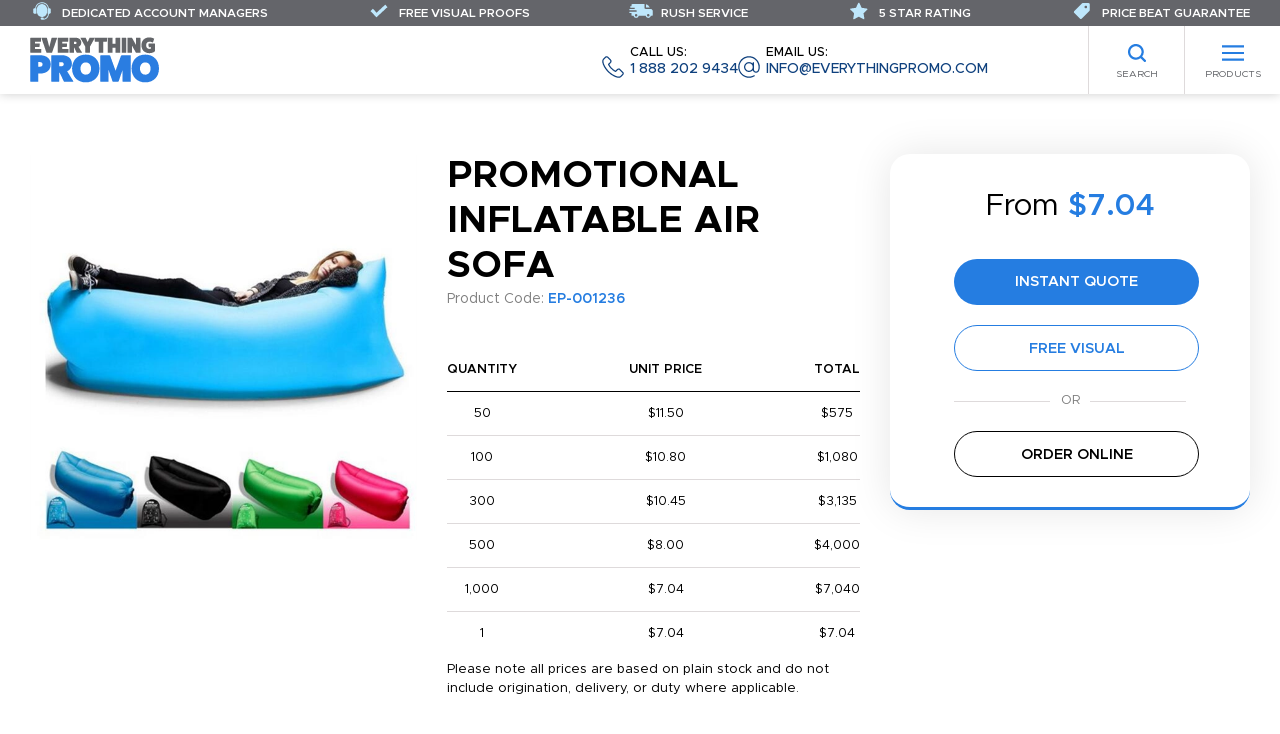

--- FILE ---
content_type: text/html; charset=UTF-8
request_url: https://www.everythingpromo.com/inflatable-air-sofa
body_size: 41657
content:








<!DOCTYPE html>
<html lang="en_US">
<head>
    <title>Promotional Inflatable Air Sofa | Everything Promo</title>
    <meta charset="utf-8" />
    <meta name="viewport" content="width=device-width, initial-scale=1.0, user-scalable=yes" />
    <meta name="robots" content="index,follow" />

    
            <link rel="canonical" href="https://www.everythingpromo.com/inflatable-air-sofa" />
    
            <link rel="stylesheet" href="https://www.everythingpromo.com/assets/frontend/css/all.css?v=6" />
    
                        <script type="application/ld+json">
                {"@context":"https://schema.org/","@type":"WebPage","@id":"https://www.everythingpromo.com/inflatable-air-sofa","url":"https://www.everythingpromo.com/inflatable-air-sofa","name":"Inflatable Air Sofa","inLanguage":"en_US","isPartOf":{"@id":"https://www.everythingpromo.com#website"}}
            </script>
                    <script type="application/ld+json">
                {"@context":"https://schema.org/","@type":"Product","@id":"https://www.everythingpromo.com/inflatable-air-sofa#product","name":"Inflatable Air Sofa","description":"The inflatable sofa is made of 210D oxford and strong enough to bear 200kg. After folding, it will not take up too much space. You can put it in the buggy bag, and take it to anywhere you like. It is perfect for traveling, festivals, beach trips, hang out in the park, or at home. Various colors are available and customized logos are welcome.","sku":"EP-001236","mpn":"EP-001236","brand":{"@type":"brand","name":"Everything Promo"},"isRelatedTo":{"@type":"Service","@id":"https://www.everythingpromo.com#CustomPromoService"},"image":["https://api.asicentral.com/v1/media/31380352?size=large"],"offers":[{"@type":"Offer","url":"https://www.everythingpromo.com/inflatable-air-sofa","eligibleQuantity":1,"priceCurrency":"USD","price":7.04,"priceValidUntil":"2026-01-25","itemCondition":"https://schema.org/NewCondition","availability":"http://schema.org/InStock","sku":"EP-001236","mpn":"EP-001236","seller":{"@id":"https://www.everythingpromo.com#organization"}},{"@type":"Offer","url":"https://www.everythingpromo.com/inflatable-air-sofa","eligibleQuantity":50,"priceCurrency":"USD","price":11.5,"priceValidUntil":"2026-01-25","itemCondition":"https://schema.org/NewCondition","availability":"http://schema.org/InStock","sku":"EP-001236","mpn":"EP-001236","seller":{"@id":"https://www.everythingpromo.com#organization"}},{"@type":"Offer","url":"https://www.everythingpromo.com/inflatable-air-sofa","eligibleQuantity":100,"priceCurrency":"USD","price":10.8,"priceValidUntil":"2026-01-25","itemCondition":"https://schema.org/NewCondition","availability":"http://schema.org/InStock","sku":"EP-001236","mpn":"EP-001236","seller":{"@id":"https://www.everythingpromo.com#organization"}},{"@type":"Offer","url":"https://www.everythingpromo.com/inflatable-air-sofa","eligibleQuantity":300,"priceCurrency":"USD","price":10.45,"priceValidUntil":"2026-01-25","itemCondition":"https://schema.org/NewCondition","availability":"http://schema.org/InStock","sku":"EP-001236","mpn":"EP-001236","seller":{"@id":"https://www.everythingpromo.com#organization"}},{"@type":"Offer","url":"https://www.everythingpromo.com/inflatable-air-sofa","eligibleQuantity":500,"priceCurrency":"USD","price":8,"priceValidUntil":"2026-01-25","itemCondition":"https://schema.org/NewCondition","availability":"http://schema.org/InStock","sku":"EP-001236","mpn":"EP-001236","seller":{"@id":"https://www.everythingpromo.com#organization"}},{"@type":"Offer","url":"https://www.everythingpromo.com/inflatable-air-sofa","eligibleQuantity":1000,"priceCurrency":"USD","price":7.04,"priceValidUntil":"2026-01-25","itemCondition":"https://schema.org/NewCondition","availability":"http://schema.org/InStock","sku":"EP-001236","mpn":"EP-001236","seller":{"@id":"https://www.everythingpromo.com#organization"}}]}
            </script>
            
    <!-- Global site tag (gtag.js) - Google Analytics -->
<script async src="https://www.googletagmanager.com/gtag/js?id=UA-193012637-1"></script>
<script>
    window.dataLayer = window.dataLayer || [];
    function gtag(){dataLayer.push(arguments);}
    gtag('js', new Date());
    gtag('config', 'UA-193012637-1');
    gtag('config', 'AW-395778294');
</script>
<script> (function(w,d,t,r,u) { var f,n,i; w[u]=w[u]||[],f=function() { var o={ti:"295021298", enableAutoSpaTracking: true}; o.q=w[u],w[u]=new UET(o),w[u].push("pageLoad") }, n=d.createElement(t),n.src=r,n.async=1,n.onload=n.onreadystatechange=function() { var s=this.readyState; s&&s!=="loaded"&&s!=="complete"||(f(),n.onload=n.onreadystatechange=null) }, i=d.getElementsByTagName(t)[0],i.parentNode.insertBefore(n,i) }) (window,document,"script","//bat.bing.com/bat.js","uetq"); </script>

    </head>
<body class="">

    

    <header class="header">
    <div class="header-wrap">
        <div class="header__logo">
            <a href="/" aria-label="Home"><svg class="svg svg-logo"><use href="#svg-logo"></use></svg></a>
        </div>
        <ul class="nav-top">
                    <li class="nav-top__item"><a href="https://www.everythingpromo.com">Home</a></li>
                    <li class="nav-top__item"><a href="https://www.everythingpromo.com/about">About</a></li>
                    <li class="nav-top__item"><a href="https://www.everythingpromo.com/blog/">Blog</a></li>
                    <li class="nav-top__item"><a href="https://www.everythingpromo.com/colors">Available Colors</a></li>
                    <li class="nav-top__item"><a href="https://www.everythingpromo.com/contact">Contact</a></li>
            </ul>

        <ul class="nav-contact">
    <li class="nav-contact__item">
        <a href="tel:+18882029434">
            <svg class="svg svg-phone"><use href="#svg-phone"></use></svg>
            <span class="nav-contact__label">Call us:</span>
            1 888 202 9434
        </a>
    </li>
    <li class="nav-contact__item">
        <a href="/cdn-cgi/l/email-protection#8ee7e0e8e1ceebf8ebfcf7fae6e7e0e9fefce1e3e1a0ede1e3">
            <svg class="svg svg-email"><use href="#svg-email"></use></svg>
            <span class="nav-contact__label">Email us:</span>
            <span class="__cf_email__" data-cfemail="533a3d353c13362536212a273b3a3d3423213c3e3c7d303c3e">[email&#160;protected]</span>
        </a>
    </li>
</ul>
    </div>
    <nav class="header__nav">
        <ul class="nav-categories" id="nav-categories">
    <li class="columns has-children"><a href="https://www.everythingpromo.com/best-sellers">Best Sellers </a>
                    <div class="nav-categories__sub-menu">
                <a href="#" class="nav-categories__back">Back to Main Menu</a>
                <p class="nav-categories__sub-heading"><a href="https://www.everythingpromo.com/best-sellers">Best Sellers </a></p>
                <ul class="">
                    <li class=" has-children"><a href="https://www.everythingpromo.com/best-sellers/best-sellers">Best Sellers</a>
                    <div class="nav-categories__sub-menu">
                <a href="#" class="nav-categories__back">Back to Best Sellers </a>
                <p class="nav-categories__sub-heading"><a href="https://www.everythingpromo.com/best-sellers/best-sellers">Best Sellers</a></p>
                <ul class="">
                    <li ><a href="https://www.everythingpromo.com/best-sellers/best-sellers/stationery">Stationery</a>
            </li>
            <li ><a href="https://www.everythingpromo.com/best-sellers/best-sellers/drinkware">Drinkware</a>
            </li>
            <li ><a href="https://www.everythingpromo.com/best-sellers/best-sellers/bags">Bags</a>
            </li>
            <li ><a href="https://www.everythingpromo.com/best-sellers/best-sellers/bandanas-masks">Bandanas &amp; Masks</a>
            </li>
            <li ><a href="https://www.everythingpromo.com/best-sellers/best-sellers/other">Other</a>
            </li>
                </ul>
            </div>
            </li>
                </ul>
            </div>
            </li>
            <li class="columns has-children"><a href="https://www.everythingpromo.com/pens">Pens</a>
                    <div class="nav-categories__sub-menu">
                <a href="#" class="nav-categories__back">Back to Main Menu</a>
                <p class="nav-categories__sub-heading"><a href="https://www.everythingpromo.com/pens">Pens</a></p>
                <ul class="">
                    <li class=" has-children"><a href="https://www.everythingpromo.com/pens/plastic">Plastic Pens</a>
                    <div class="nav-categories__sub-menu">
                <a href="#" class="nav-categories__back">Back to Pens</a>
                <p class="nav-categories__sub-heading"><a href="https://www.everythingpromo.com/pens/plastic">Plastic Pens</a></p>
                <ul class="">
                    <li ><a href="https://www.everythingpromo.com/pens/plastic/ball-pens">Ballpoint Pens</a>
            </li>
            <li ><a href="https://www.everythingpromo.com/pens/plastic/stylus-multifunctional">Stylus Pens</a>
            </li>
            <li ><a href="https://www.everythingpromo.com/pens/plastic/banner-pens">Banner Pens</a>
            </li>
            <li ><a href="https://www.everythingpromo.com/pens/plastic/wooden-pens">Wooden Pens</a>
            </li>
            <li ><a href="https://www.everythingpromo.com/pens/plastic/highlighter-pens">Highlighter &amp; Marker Pens</a>
            </li>
                </ul>
            </div>
            </li>
            <li class=" has-children"><a href="https://www.everythingpromo.com/pens/metal-pens">Metal Pens</a>
                    <div class="nav-categories__sub-menu">
                <a href="#" class="nav-categories__back">Back to Pens</a>
                <p class="nav-categories__sub-heading"><a href="https://www.everythingpromo.com/pens/metal-pens">Metal Pens</a></p>
                <ul class="">
                    <li ><a href="https://www.everythingpromo.com/pens/metal-pens/laser">Ballpoint Pens</a>
            </li>
            <li ><a href="https://www.everythingpromo.com/pens/metal-pens/multi-function">Multi-Function</a>
            </li>
            <li ><a href="https://www.everythingpromo.com/pens/metal-pens/stylus">Stylus </a>
            </li>
            <li ><a href="https://www.everythingpromo.com/pens/metal-pens/led-pens">LED </a>
            </li>
                </ul>
            </div>
            </li>
            <li class=" has-children"><a href="https://www.everythingpromo.com/pens/executive-corporate">Corporate Pens</a>
                    <div class="nav-categories__sub-menu">
                <a href="#" class="nav-categories__back">Back to Pens</a>
                <p class="nav-categories__sub-heading"><a href="https://www.everythingpromo.com/pens/executive-corporate">Corporate Pens</a></p>
                <ul class="">
                    <li ><a href="https://www.everythingpromo.com/pens/executive-corporate/gift-sets">Gift Sets</a>
            </li>
            <li ><a href="https://www.everythingpromo.com/pens/executive-corporate/rollerball">Rollerball</a>
            </li>
            <li ><a href="https://www.everythingpromo.com/pens/executive-corporate/fountain">Fountain</a>
            </li>
            <li ><a href="https://www.everythingpromo.com/pens/executive-corporate/leather">Leather</a>
            </li>
            <li ><a href="https://www.everythingpromo.com/pens/executive-corporate/display-boxes">Display Boxes</a>
            </li>
                </ul>
            </div>
            </li>
            <li class=" has-children"><a href="https://www.everythingpromo.com/pens/pencils">Pencils</a>
                    <div class="nav-categories__sub-menu">
                <a href="#" class="nav-categories__back">Back to Pens</a>
                <p class="nav-categories__sub-heading"><a href="https://www.everythingpromo.com/pens/pencils">Pencils</a></p>
                <ul class="">
                    <li ><a href="https://www.everythingpromo.com/pens/pencils/standard">Standard</a>
            </li>
            <li ><a href="https://www.everythingpromo.com/pens/pencils/mechanical">Mechanical</a>
            </li>
            <li ><a href="https://www.everythingpromo.com/pens/pencils/carpenter-pencils">Carpenter Pencils</a>
            </li>
            <li ><a href="https://www.everythingpromo.com/pens/pencils/colouring-crayons">Colouring &amp; Crayons</a>
            </li>
            <li ><a href="https://www.everythingpromo.com/pens/pencils/pencil-cases">Pencil Cases</a>
            </li>
                </ul>
            </div>
            </li>
                </ul>
            </div>
            </li>
            <li class="columns has-children"><a href="https://www.everythingpromo.com/promotional-drinkware">Drinkware</a>
                    <div class="nav-categories__sub-menu">
                <a href="#" class="nav-categories__back">Back to Main Menu</a>
                <p class="nav-categories__sub-heading"><a href="https://www.everythingpromo.com/promotional-drinkware">Drinkware</a></p>
                <ul class="">
                    <li class=" has-children"><a href="https://www.everythingpromo.com/promotional-drinkware/mugs">Mugs</a>
                    <div class="nav-categories__sub-menu">
                <a href="#" class="nav-categories__back">Back to Drinkware</a>
                <p class="nav-categories__sub-heading"><a href="https://www.everythingpromo.com/promotional-drinkware/mugs">Mugs</a></p>
                <ul class="">
                    <li ><a href="https://www.everythingpromo.com/promotional-drinkware/mugs/ceramic">Ceramic Mugs</a>
            </li>
            <li ><a href="https://www.everythingpromo.com/promotional-drinkware/mugs/metal-mugs">Metal Mugs</a>
            </li>
            <li ><a href="https://www.everythingpromo.com/promotional-drinkware/mugs/enamel-mugs">Enamel Mugs </a>
            </li>
            <li ><a href="https://www.everythingpromo.com/promotional-drinkware/mugs/campfire-mug">Campfire Mug</a>
            </li>
                </ul>
            </div>
            </li>
            <li class=" has-children"><a href="https://www.everythingpromo.com/promotional-drinkware/travel">Travel</a>
                    <div class="nav-categories__sub-menu">
                <a href="#" class="nav-categories__back">Back to Drinkware</a>
                <p class="nav-categories__sub-heading"><a href="https://www.everythingpromo.com/promotional-drinkware/travel">Travel</a></p>
                <ul class="">
                    <li ><a href="https://www.everythingpromo.com/promotional-drinkware/travel/tumblers">Tumblers</a>
            </li>
            <li ><a href="https://www.everythingpromo.com/promotional-drinkware/travel/travel-mugs">Travel Mugs</a>
            </li>
            <li ><a href="https://www.everythingpromo.com/promotional-drinkware/travel/vacuum-flasks-bottles">Vacuum Flasks &amp; Bottles </a>
            </li>
            <li ><a href="https://www.everythingpromo.com/promotional-drinkware/travel/plastic-cups">Plastic Cups &amp; Paper Cups </a>
            </li>
                </ul>
            </div>
            </li>
            <li class=" has-children"><a href="https://www.everythingpromo.com/promotional-drinkware/bottles">Bottles</a>
                    <div class="nav-categories__sub-menu">
                <a href="#" class="nav-categories__back">Back to Drinkware</a>
                <p class="nav-categories__sub-heading"><a href="https://www.everythingpromo.com/promotional-drinkware/bottles">Bottles</a></p>
                <ul class="">
                    <li ><a href="https://www.everythingpromo.com/promotional-drinkware/bottles/sports-bottles">Sports/Metal Bottles</a>
            </li>
            <li ><a href="https://www.everythingpromo.com/promotional-drinkware/bottles/growlers">Growlers</a>
            </li>
            <li ><a href="https://www.everythingpromo.com/promotional-drinkware/bottles/fruit-infusers">Fruit Infusers</a>
            </li>
                </ul>
            </div>
            </li>
            <li class=" has-children"><a href="https://www.everythingpromo.com/promotional-drinkware/bar-glassware">Bar &amp; Glassware</a>
                    <div class="nav-categories__sub-menu">
                <a href="#" class="nav-categories__back">Back to Drinkware</a>
                <p class="nav-categories__sub-heading"><a href="https://www.everythingpromo.com/promotional-drinkware/bar-glassware">Bar &amp; Glassware</a></p>
                <ul class="">
                    <li ><a href="https://www.everythingpromo.com/promotional-drinkware/bar-glassware/beer-glasses">Drink &amp; Shot Glasses</a>
            </li>
            <li ><a href="https://www.everythingpromo.com/promotional-drinkware/bar-glassware/mason-jars">Mason Jars</a>
            </li>
            <li ><a href="https://www.everythingpromo.com/promotional-drinkware/bar-glassware/hip-flasks">Hip Flasks</a>
            </li>
            <li ><a href="https://www.everythingpromo.com/promotional-drinkware/bar-glassware/pint-stein-glasses">Pint &amp; Stein Glasses</a>
            </li>
                </ul>
            </div>
            </li>
            <li class=" has-children"><a href="https://www.everythingpromo.com/promotional-drinkware/accessories">Accessories</a>
                    <div class="nav-categories__sub-menu">
                <a href="#" class="nav-categories__back">Back to Drinkware</a>
                <p class="nav-categories__sub-heading"><a href="https://www.everythingpromo.com/promotional-drinkware/accessories">Accessories</a></p>
                <ul class="">
                    <li ><a href="https://www.everythingpromo.com/promotional-drinkware/accessories/can-coolers-koozies">Can Coolers &amp; Koozies</a>
            </li>
            <li ><a href="https://www.everythingpromo.com/promotional-drinkware/accessories/bar-accessories">Bar Accessories</a>
            </li>
            <li ><a href="https://www.everythingpromo.com/promotional-drinkware/accessories/ice-cubes">Ice Cubes</a>
            </li>
            <li ><a href="https://www.everythingpromo.com/promotional-drinkware/accessories/stadium-cups">Stadium Cups </a>
            </li>
            <li ><a href="https://www.everythingpromo.com/promotional-drinkware/accessories/wine-products">Wine Products </a>
            </li>
            <li ><a href="https://www.everythingpromo.com/promotional-drinkware/accessories/straws">Straws</a>
            </li>
                </ul>
            </div>
            </li>
                </ul>
            </div>
            </li>
            <li class="columns has-children"><a href="https://www.everythingpromo.com/promotional-bags">Bags</a>
                    <div class="nav-categories__sub-menu">
                <a href="#" class="nav-categories__back">Back to Main Menu</a>
                <p class="nav-categories__sub-heading"><a href="https://www.everythingpromo.com/promotional-bags">Bags</a></p>
                <ul class="">
                    <li class=" has-children"><a href="https://www.everythingpromo.com/promotional-bags/shopping-bags">Shopping Bags</a>
                    <div class="nav-categories__sub-menu">
                <a href="#" class="nav-categories__back">Back to Bags</a>
                <p class="nav-categories__sub-heading"><a href="https://www.everythingpromo.com/promotional-bags/shopping-bags">Shopping Bags</a></p>
                <ul class="">
                    <li ><a href="https://www.everythingpromo.com/promotional-bags/shopping-bags/cotton-shopper-tote">Cotton Bags</a>
            </li>
            <li ><a href="https://www.everythingpromo.com/promotional-bags/shopping-bags/canvas">Canvas Bags</a>
            </li>
            <li ><a href="https://www.everythingpromo.com/promotional-bags/shopping-bags/jute">Jute Bags</a>
            </li>
            <li ><a href="https://www.everythingpromo.com/promotional-bags/shopping-bags/non-woven">Non-Woven Bags</a>
            </li>
            <li ><a href="https://www.everythingpromo.com/promotional-bags/shopping-bags/paper">Paper Bags</a>
            </li>
            <li ><a href="https://www.everythingpromo.com/promotional-bags/shopping-bags/foldable">Foldable Bags</a>
            </li>
            <li ><a href="https://www.everythingpromo.com/promotional-bags/shopping-bags/plastic">Plastic Bags</a>
            </li>
                </ul>
            </div>
            </li>
            <li class=" has-children"><a href="https://www.everythingpromo.com/promotional-bags/leisure-sports">Leisure &amp; Sports </a>
                    <div class="nav-categories__sub-menu">
                <a href="#" class="nav-categories__back">Back to Bags</a>
                <p class="nav-categories__sub-heading"><a href="https://www.everythingpromo.com/promotional-bags/leisure-sports">Leisure &amp; Sports </a></p>
                <ul class="">
                    <li ><a href="https://www.everythingpromo.com/promotional-bags/leisure-sports/cooler-bags">Cooler Bags</a>
            </li>
            <li ><a href="https://www.everythingpromo.com/promotional-bags/leisure-sports/stadium-bags">Stadium Bags</a>
            </li>
            <li ><a href="https://www.everythingpromo.com/promotional-bags/leisure-sports/waist-bags">Waist Bags</a>
            </li>
            <li ><a href="https://www.everythingpromo.com/promotional-bags/leisure-sports/boot-bags">Shoe Bags</a>
            </li>
            <li ><a href="https://www.everythingpromo.com/promotional-bags/leisure-sports/trolley-bags">Trolley Bags</a>
            </li>
            <li ><a href="https://www.everythingpromo.com/promotional-bags/leisure-sports/toiletry-bags">Toiletry Bags</a>
            </li>
                </ul>
            </div>
            </li>
            <li class=" has-children"><a href="https://www.everythingpromo.com/promotional-bags/backpacks">Backpacks</a>
                    <div class="nav-categories__sub-menu">
                <a href="#" class="nav-categories__back">Back to Bags</a>
                <p class="nav-categories__sub-heading"><a href="https://www.everythingpromo.com/promotional-bags/backpacks">Backpacks</a></p>
                <ul class="">
                    <li ><a href="https://www.everythingpromo.com/promotional-bags/backpacks/backpacks">Backpacks</a>
            </li>
            <li ><a href="https://www.everythingpromo.com/promotional-bags/backpacks/rucksacks">Rucksacks</a>
            </li>
            <li ><a href="https://www.everythingpromo.com/promotional-bags/backpacks/duffle-bags">Duffle Bags</a>
            </li>
            <li ><a href="https://www.everythingpromo.com/promotional-bags/backpacks/drawstring">Drawstring Bags</a>
            </li>
                </ul>
            </div>
            </li>
            <li class=" has-children"><a href="https://www.everythingpromo.com/promotional-bags/business">Business</a>
                    <div class="nav-categories__sub-menu">
                <a href="#" class="nav-categories__back">Back to Bags</a>
                <p class="nav-categories__sub-heading"><a href="https://www.everythingpromo.com/promotional-bags/business">Business</a></p>
                <ul class="">
                    <li ><a href="https://www.everythingpromo.com/promotional-bags/business/messenger-bags">Messenger Bag</a>
            </li>
            <li ><a href="https://www.everythingpromo.com/promotional-bags/business/laptop-tablet">Laptop &amp; Tablet Bags &amp; Sleeves</a>
            </li>
            <li ><a href="https://www.everythingpromo.com/promotional-bags/business/document-bags">Document &amp; Conference</a>
            </li>
            <li ><a href="https://www.everythingpromo.com/promotional-bags/business/travel-bags">Travel Bag</a>
            </li>
            <li ><a href="https://www.everythingpromo.com/promotional-bags/business/wallet-purses">Wallet &amp; Purses</a>
            </li>
            <li ><a href="https://www.everythingpromo.com/promotional-bags/business/luggage-tags">Luggage Tags</a>
            </li>
                </ul>
            </div>
            </li>
                </ul>
            </div>
            </li>
            <li class="columns has-children"><a href="https://www.everythingpromo.com/leisure">Leisure</a>
                    <div class="nav-categories__sub-menu">
                <a href="#" class="nav-categories__back">Back to Main Menu</a>
                <p class="nav-categories__sub-heading"><a href="https://www.everythingpromo.com/leisure">Leisure</a></p>
                <ul class="">
                    <li class=" has-children"><a href="https://www.everythingpromo.com/leisure/sports">Sports</a>
                    <div class="nav-categories__sub-menu">
                <a href="#" class="nav-categories__back">Back to Leisure</a>
                <p class="nav-categories__sub-heading"><a href="https://www.everythingpromo.com/leisure/sports">Sports</a></p>
                <ul class="">
                    <li ><a href="https://www.everythingpromo.com/leisure/sports/basketball-products">Basketball</a>
            </li>
            <li ><a href="https://www.everythingpromo.com/leisure/sports/football">Football</a>
            </li>
            <li ><a href="https://www.everythingpromo.com/leisure/sports/baseball">Baseball</a>
            </li>
            <li ><a href="https://www.everythingpromo.com/leisure/sports/hockey">Hockey</a>
            </li>
            <li ><a href="https://www.everythingpromo.com/leisure/sports/soccer">Soccer</a>
            </li>
            <li ><a href="https://www.everythingpromo.com/leisure/sports/noise-makers">Noise Makers</a>
            </li>
            <li ><a href="https://www.everythingpromo.com/leisure/sports/seat-cushions">Seat Cushions</a>
            </li>
            <li ><a href="https://www.everythingpromo.com/leisure/sports/other">Other</a>
            </li>
                </ul>
            </div>
            </li>
            <li class=" has-children"><a href="https://www.everythingpromo.com/leisure/umbrellas">Umbrellas</a>
                    <div class="nav-categories__sub-menu">
                <a href="#" class="nav-categories__back">Back to Leisure</a>
                <p class="nav-categories__sub-heading"><a href="https://www.everythingpromo.com/leisure/umbrellas">Umbrellas</a></p>
                <ul class="">
                    <li ><a href="https://www.everythingpromo.com/leisure/umbrellas/best-sellers">Best Sellers</a>
            </li>
            <li ><a href="https://www.everythingpromo.com/leisure/umbrellas/budget-umbrellas">Budget Umbrellas</a>
            </li>
            <li ><a href="https://www.everythingpromo.com/leisure/umbrellas/telescopic">Telescopic</a>
            </li>
            <li ><a href="https://www.everythingpromo.com/leisure/umbrellas/golf">Golf</a>
            </li>
            <li ><a href="https://www.everythingpromo.com/leisure/umbrellas/parasols">Parasols</a>
            </li>
                </ul>
            </div>
            </li>
            <li class=" has-children"><a href="https://www.everythingpromo.com/leisure/golf-cat">Golf</a>
                    <div class="nav-categories__sub-menu">
                <a href="#" class="nav-categories__back">Back to Leisure</a>
                <p class="nav-categories__sub-heading"><a href="https://www.everythingpromo.com/leisure/golf-cat">Golf</a></p>
                <ul class="">
                    <li ><a href="https://www.everythingpromo.com/leisure/golf-cat/balls">Golf Balls</a>
            </li>
            <li ><a href="https://www.everythingpromo.com/leisure/golf-cat/tee-s-and-markers">Tee&#039;s and Markers</a>
            </li>
            <li ><a href="https://www.everythingpromo.com/leisure/golf-cat/printed-golf-balls">Printed Golf Balls</a>
            </li>
            <li ><a href="https://www.everythingpromo.com/leisure/golf-cat/gift-packs">Gift Packs</a>
            </li>
            <li ><a href="https://www.everythingpromo.com/leisure/golf-cat/accessories">Accessories</a>
            </li>
            <li ><a href="https://www.everythingpromo.com/leisure/golf-cat/apparel">Apparel</a>
            </li>
                </ul>
            </div>
            </li>
            <li class=" has-children"><a href="https://www.everythingpromo.com/leisure/homeware">Homeware</a>
                    <div class="nav-categories__sub-menu">
                <a href="#" class="nav-categories__back">Back to Leisure</a>
                <p class="nav-categories__sub-heading"><a href="https://www.everythingpromo.com/leisure/homeware">Homeware</a></p>
                <ul class="">
                    <li ><a href="https://www.everythingpromo.com/leisure/homeware/living">Living/Home</a>
            </li>
            <li ><a href="https://www.everythingpromo.com/leisure/homeware/kitchenware">Kitchenware</a>
            </li>
            <li ><a href="https://www.everythingpromo.com/leisure/homeware/bathroom">Bathroom</a>
            </li>
            <li ><a href="https://www.everythingpromo.com/leisure/homeware/garden">Garden</a>
            </li>
            <li ><a href="https://www.everythingpromo.com/leisure/homeware/beauty-products">Beauty &amp; Health</a>
            </li>
                </ul>
            </div>
            </li>
            <li class=" has-children"><a href="https://www.everythingpromo.com/leisure/outdoor">Outdoor</a>
                    <div class="nav-categories__sub-menu">
                <a href="#" class="nav-categories__back">Back to Leisure</a>
                <p class="nav-categories__sub-heading"><a href="https://www.everythingpromo.com/leisure/outdoor">Outdoor</a></p>
                <ul class="">
                    <li ><a href="https://www.everythingpromo.com/leisure/outdoor/chairs">Chairs</a>
            </li>
            <li ><a href="https://www.everythingpromo.com/leisure/outdoor/leisure-and-fun">Leisure and Fun</a>
            </li>
            <li ><a href="https://www.everythingpromo.com/leisure/outdoor/cycling">Cycling</a>
            </li>
            <li ><a href="https://www.everythingpromo.com/leisure/outdoor/camping-picnic">Camping</a>
            </li>
            <li ><a href="https://www.everythingpromo.com/leisure/outdoor/beach-toys-tools">Beach</a>
            </li>
                </ul>
            </div>
            </li>
            <li class=" has-children"><a href="https://www.everythingpromo.com/leisure/auto">Auto</a>
                    <div class="nav-categories__sub-menu">
                <a href="#" class="nav-categories__back">Back to Leisure</a>
                <p class="nav-categories__sub-heading"><a href="https://www.everythingpromo.com/leisure/auto">Auto</a></p>
                <ul class="">
                    <li ><a href="https://www.everythingpromo.com/leisure/auto/sun-shades">Sun Shades </a>
            </li>
            <li ><a href="https://www.everythingpromo.com/leisure/auto/ice-scrapers">Ice Scrapers</a>
            </li>
            <li ><a href="https://www.everythingpromo.com/leisure/auto/promotional-air-fresheners">Air Fresheners</a>
            </li>
            <li ><a href="https://www.everythingpromo.com/leisure/auto/car-accessories">Car Accessories </a>
            </li>
            <li ><a href="https://www.everythingpromo.com/leisure/auto/car-chargers">Car Chargers</a>
            </li>
                </ul>
            </div>
            </li>
            <li class=" has-children"><a href="https://www.everythingpromo.com/leisure/practical">Practical</a>
                    <div class="nav-categories__sub-menu">
                <a href="#" class="nav-categories__back">Back to Leisure</a>
                <p class="nav-categories__sub-heading"><a href="https://www.everythingpromo.com/leisure/practical">Practical</a></p>
                <ul class="">
                    <li ><a href="https://www.everythingpromo.com/leisure/practical/tape-measures">Tape Measures</a>
            </li>
            <li ><a href="https://www.everythingpromo.com/leisure/practical/flashlights">Flashlights</a>
            </li>
            <li ><a href="https://www.everythingpromo.com/leisure/practical/lighters-ashtrays">Lighters &amp; Ashtrays</a>
            </li>
            <li ><a href="https://www.everythingpromo.com/leisure/practical/promotional-bottle-openers">Bottle Openers</a>
            </li>
            <li ><a href="https://www.everythingpromo.com/leisure/practical/tools">Tools</a>
            </li>
            <li ><a href="https://www.everythingpromo.com/leisure/practical/cigars-acessories">Cigars &amp; Accessories </a>
            </li>
                </ul>
            </div>
            </li>
                </ul>
            </div>
            </li>
            <li class="columns has-children"><a href="https://www.everythingpromo.com/event-giveaways">Events &amp; Giveaways</a>
                    <div class="nav-categories__sub-menu">
                <a href="#" class="nav-categories__back">Back to Main Menu</a>
                <p class="nav-categories__sub-heading"><a href="https://www.everythingpromo.com/event-giveaways">Events &amp; Giveaways</a></p>
                <ul class="">
                    <li class=" has-children"><a href="https://www.everythingpromo.com/event-giveaways/novelty-foam">Novelty &amp; Foam </a>
                    <div class="nav-categories__sub-menu">
                <a href="#" class="nav-categories__back">Back to Events &amp; Giveaways</a>
                <p class="nav-categories__sub-heading"><a href="https://www.everythingpromo.com/event-giveaways/novelty-foam">Novelty &amp; Foam </a></p>
                <ul class="">
                    <li ><a href="https://www.everythingpromo.com/event-giveaways/novelty-foam/portable-fans">Handheld Fans</a>
            </li>
            <li ><a href="https://www.everythingpromo.com/event-giveaways/novelty-foam/fun-games-puzzles">Fun, Games &amp; Puzzles </a>
            </li>
            <li ><a href="https://www.everythingpromo.com/event-giveaways/novelty-foam/promotional-cape">Capes</a>
            </li>
            <li ><a href="https://www.everythingpromo.com/event-giveaways/novelty-foam/light-up">Light Up</a>
            </li>
            <li ><a href="https://www.everythingpromo.com/event-giveaways/novelty-foam/foam-hands">Foam Hands </a>
            </li>
            <li ><a href="https://www.everythingpromo.com/event-giveaways/novelty-foam/foam-products">Foam Products </a>
            </li>
            <li ><a href="https://www.everythingpromo.com/event-giveaways/novelty-foam/other">Other</a>
            </li>
                </ul>
            </div>
            </li>
            <li class=" has-children"><a href="https://www.everythingpromo.com/event-giveaways/stress-toys">Stress Toys </a>
                    <div class="nav-categories__sub-menu">
                <a href="#" class="nav-categories__back">Back to Events &amp; Giveaways</a>
                <p class="nav-categories__sub-heading"><a href="https://www.everythingpromo.com/event-giveaways/stress-toys">Stress Toys </a></p>
                <ul class="">
                    <li ><a href="https://www.everythingpromo.com/event-giveaways/stress-toys/stress-balls">Stress Balls</a>
            </li>
            <li ><a href="https://www.everythingpromo.com/event-giveaways/stress-toys/stress-animals">Stress Animals</a>
            </li>
            <li ><a href="https://www.everythingpromo.com/event-giveaways/stress-toys/other">Other</a>
            </li>
                </ul>
            </div>
            </li>
            <li class=" has-children"><a href="https://www.everythingpromo.com/event-giveaways/lanyards-wristbands">Lanyards &amp; Wristbands</a>
                    <div class="nav-categories__sub-menu">
                <a href="#" class="nav-categories__back">Back to Events &amp; Giveaways</a>
                <p class="nav-categories__sub-heading"><a href="https://www.everythingpromo.com/event-giveaways/lanyards-wristbands">Lanyards &amp; Wristbands</a></p>
                <ul class="">
                    <li ><a href="https://www.everythingpromo.com/event-giveaways/lanyards-wristbands/custom-printed-lanyards">Lanyards</a>
            </li>
            <li ><a href="https://www.everythingpromo.com/event-giveaways/lanyards-wristbands/promotional-badge-holder">Badge Holder/Reel</a>
            </li>
            <li ><a href="https://www.everythingpromo.com/event-giveaways/lanyards-wristbands/wristbands">Wristbands</a>
            </li>
                </ul>
            </div>
            </li>
            <li class=" has-children"><a href="https://www.everythingpromo.com/event-giveaways/food-drinks">Food &amp; Drinks</a>
                    <div class="nav-categories__sub-menu">
                <a href="#" class="nav-categories__back">Back to Events &amp; Giveaways</a>
                <p class="nav-categories__sub-heading"><a href="https://www.everythingpromo.com/event-giveaways/food-drinks">Food &amp; Drinks</a></p>
                <ul class="">
                    <li ><a href="https://www.everythingpromo.com/event-giveaways/food-drinks/mints-candy">Mints &amp; Candy</a>
            </li>
            <li ><a href="https://www.everythingpromo.com/event-giveaways/food-drinks/chocolate">Chocolate</a>
            </li>
            <li ><a href="https://www.everythingpromo.com/event-giveaways/food-drinks/biscuits-cookies">Cookies</a>
            </li>
            <li ><a href="https://www.everythingpromo.com/event-giveaways/food-drinks/popcorn">Popcorn</a>
            </li>
            <li ><a href="https://www.everythingpromo.com/event-giveaways/food-drinks/drinks">Drinks</a>
            </li>
                </ul>
            </div>
            </li>
            <li class=" has-children"><a href="https://www.everythingpromo.com/event-giveaways/display">Display</a>
                    <div class="nav-categories__sub-menu">
                <a href="#" class="nav-categories__back">Back to Events &amp; Giveaways</a>
                <p class="nav-categories__sub-heading"><a href="https://www.everythingpromo.com/event-giveaways/display">Display</a></p>
                <ul class="">
                    <li ><a href="https://www.everythingpromo.com/event-giveaways/display/balloons">Balloons</a>
            </li>
            <li ><a href="https://www.everythingpromo.com/event-giveaways/display/flags">Flags</a>
            </li>
            <li ><a href="https://www.everythingpromo.com/event-giveaways/display/banners">Banners</a>
            </li>
            <li ><a href="https://www.everythingpromo.com/event-giveaways/display/table-covers">Table Covers</a>
            </li>
            <li ><a href="https://www.everythingpromo.com/event-giveaways/display/tent">Tent</a>
            </li>
            <li ><a href="https://www.everythingpromo.com/event-giveaways/display/inflatables">Inflatables</a>
            </li>
            <li ><a href="https://www.everythingpromo.com/event-giveaways/display/led">LED</a>
            </li>
                </ul>
            </div>
            </li>
            <li class=" has-children"><a href="https://www.everythingpromo.com/event-giveaways/other">Other</a>
                    <div class="nav-categories__sub-menu">
                <a href="#" class="nav-categories__back">Back to Events &amp; Giveaways</a>
                <p class="nav-categories__sub-heading"><a href="https://www.everythingpromo.com/event-giveaways/other">Other</a></p>
                <ul class="">
                    <li ><a href="https://www.everythingpromo.com/event-giveaways/other/teddy-bears">Teddy Bears &amp; Plush</a>
            </li>
            <li ><a href="https://www.everythingpromo.com/event-giveaways/other/magnets">Magnets</a>
            </li>
            <li ><a href="https://www.everythingpromo.com/event-giveaways/other/badges">Badges &amp; Medallions</a>
            </li>
            <li ><a href="https://www.everythingpromo.com/event-giveaways/other/luggage-tags">Luggage Tags </a>
            </li>
            <li ><a href="https://www.everythingpromo.com/event-giveaways/other/tattoos">Tattoos</a>
            </li>
                </ul>
            </div>
            </li>
                </ul>
            </div>
            </li>
            <li class="columns has-children"><a href="https://www.everythingpromo.com/keychains">Keychains</a>
                    <div class="nav-categories__sub-menu">
                <a href="#" class="nav-categories__back">Back to Main Menu</a>
                <p class="nav-categories__sub-heading"><a href="https://www.everythingpromo.com/keychains">Keychains</a></p>
                <ul class="">
                    <li class=" has-children"><a href="https://www.everythingpromo.com/keychains/practical">Practical </a>
                    <div class="nav-categories__sub-menu">
                <a href="#" class="nav-categories__back">Back to Keychains</a>
                <p class="nav-categories__sub-heading"><a href="https://www.everythingpromo.com/keychains/practical">Practical </a></p>
                <ul class="">
                    <li ><a href="https://www.everythingpromo.com/keychains/practical/custom-bottle-opener">Bottle Opener </a>
            </li>
            <li ><a href="https://www.everythingpromo.com/keychains/practical/promotional-led-torch">Tools, Led &amp; Torch</a>
            </li>
                </ul>
            </div>
            </li>
            <li class=" has-children"><a href="https://www.everythingpromo.com/keychains/plastic">Plastic</a>
                    <div class="nav-categories__sub-menu">
                <a href="#" class="nav-categories__back">Back to Keychains</a>
                <p class="nav-categories__sub-heading"><a href="https://www.everythingpromo.com/keychains/plastic">Plastic</a></p>
                <ul class="">
                    <li ><a href="https://www.everythingpromo.com/keychains/plastic/plastic-keychains">Plastic Keychains</a>
            </li>
            <li ><a href="https://www.everythingpromo.com/keychains/plastic/novelty-keychains">Novelty Keychains</a>
            </li>
                </ul>
            </div>
            </li>
            <li class=" has-children"><a href="https://www.everythingpromo.com/keychains/other">Other</a>
                    <div class="nav-categories__sub-menu">
                <a href="#" class="nav-categories__back">Back to Keychains</a>
                <p class="nav-categories__sub-heading"><a href="https://www.everythingpromo.com/keychains/other">Other</a></p>
                <ul class="">
                    <li ><a href="https://www.everythingpromo.com/keychains/other/leather">Leather </a>
            </li>
            <li ><a href="https://www.everythingpromo.com/keychains/other/wooden">Wooden</a>
            </li>
            <li ><a href="https://www.everythingpromo.com/keychains/other/metal">Metal</a>
            </li>
            <li ><a href="https://www.everythingpromo.com/keychains/other/embroidery">Embroidery</a>
            </li>
                </ul>
            </div>
            </li>
                </ul>
            </div>
            </li>
            <li class="columns has-children"><a href="https://www.everythingpromo.com/office">Office &amp; Desk</a>
                    <div class="nav-categories__sub-menu">
                <a href="#" class="nav-categories__back">Back to Main Menu</a>
                <p class="nav-categories__sub-heading"><a href="https://www.everythingpromo.com/office">Office &amp; Desk</a></p>
                <ul class="">
                    <li class=" has-children"><a href="https://www.everythingpromo.com/office/desk-items">Desk Items</a>
                    <div class="nav-categories__sub-menu">
                <a href="#" class="nav-categories__back">Back to Office &amp; Desk</a>
                <p class="nav-categories__sub-heading"><a href="https://www.everythingpromo.com/office/desk-items">Desk Items</a></p>
                <ul class="">
                    <li ><a href="https://www.everythingpromo.com/office/desk-items/promotional-calendars">Calendars</a>
            </li>
            <li ><a href="https://www.everythingpromo.com/office/desk-items/calculators">Calculators</a>
            </li>
            <li ><a href="https://www.everythingpromo.com/office/desk-items/binders">Binders/Clipboards</a>
            </li>
            <li ><a href="https://www.everythingpromo.com/office/desk-items/folders-portfolios">Folders/Portfolios</a>
            </li>
            <li ><a href="https://www.everythingpromo.com/office/desk-items/planners">Planners</a>
            </li>
            <li ><a href="https://www.everythingpromo.com/office/desk-items/coasters">Coasters</a>
            </li>
            <li ><a href="https://www.everythingpromo.com/office/desk-items/pen-holders-desk-caddys">Pen Holders &amp; Desk Caddys</a>
            </li>
            <li ><a href="https://www.everythingpromo.com/office/desk-items/paper-weights">Paper Weights</a>
            </li>
            <li ><a href="https://www.everythingpromo.com/office/desk-items/business-card">Business Card</a>
            </li>
                </ul>
            </div>
            </li>
            <li class=" has-children"><a href="https://www.everythingpromo.com/office/notebooks">Notebooks</a>
                    <div class="nav-categories__sub-menu">
                <a href="#" class="nav-categories__back">Back to Office &amp; Desk</a>
                <p class="nav-categories__sub-heading"><a href="https://www.everythingpromo.com/office/notebooks">Notebooks</a></p>
                <ul class="">
                    <li ><a href="https://www.everythingpromo.com/office/notebooks/notebooks">Notebooks</a>
            </li>
            <li ><a href="https://www.everythingpromo.com/office/notebooks/diaries">Journals &amp; Diaries</a>
            </li>
            <li ><a href="https://www.everythingpromo.com/office/notebooks/notepads">Notepads</a>
            </li>
            <li ><a href="https://www.everythingpromo.com/office/notebooks/luxury-executive-notebooks">Luxury/Executive Notebooks</a>
            </li>
                </ul>
            </div>
            </li>
            <li class=" has-children"><a href="https://www.everythingpromo.com/office/paper-products">Paper Products</a>
                    <div class="nav-categories__sub-menu">
                <a href="#" class="nav-categories__back">Back to Office &amp; Desk</a>
                <p class="nav-categories__sub-heading"><a href="https://www.everythingpromo.com/office/paper-products">Paper Products</a></p>
                <ul class="">
                    <li ><a href="https://www.everythingpromo.com/office/paper-products/sticky-notes">Sticky Notes</a>
            </li>
            <li ><a href="https://www.everythingpromo.com/office/paper-products/memo-memo-clips">Memo &amp; Memo Clips</a>
            </li>
            <li ><a href="https://www.everythingpromo.com/office/paper-products/business-cards">Business Cards </a>
            </li>
            <li ><a href="https://www.everythingpromo.com/office/paper-products/promotional-stickers">Stickers</a>
            </li>
            <li ><a href="https://www.everythingpromo.com/office/paper-products/cards-envelopes">Cards/Envelopes</a>
            </li>
                </ul>
            </div>
            </li>
            <li class=" has-children"><a href="https://www.everythingpromo.com/office/stationery">Stationery</a>
                    <div class="nav-categories__sub-menu">
                <a href="#" class="nav-categories__back">Back to Office &amp; Desk</a>
                <p class="nav-categories__sub-heading"><a href="https://www.everythingpromo.com/office/stationery">Stationery</a></p>
                <ul class="">
                    <li ><a href="https://www.everythingpromo.com/office/stationery/sharpeners">Sharpeners</a>
            </li>
            <li ><a href="https://www.everythingpromo.com/office/stationery/rulers">Rulers</a>
            </li>
            <li ><a href="https://www.everythingpromo.com/office/stationery/promotional-erasers">Erasers</a>
            </li>
            <li ><a href="https://www.everythingpromo.com/office/stationery/letter-openers">Letter Openers</a>
            </li>
            <li ><a href="https://www.everythingpromo.com/office/stationery/paper-clips">Paper Clips</a>
            </li>
            <li ><a href="https://www.everythingpromo.com/office/stationery/stationery-sets">Pencil Cases &amp; Stationery Sets</a>
            </li>
            <li ><a href="https://www.everythingpromo.com/office/stationery/custom-bookmarks">Bookmarks</a>
            </li>
                </ul>
            </div>
            </li>
            <li class=" has-children"><a href="https://www.everythingpromo.com/office/awards">Awards</a>
                    <div class="nav-categories__sub-menu">
                <a href="#" class="nav-categories__back">Back to Office &amp; Desk</a>
                <p class="nav-categories__sub-heading"><a href="https://www.everythingpromo.com/office/awards">Awards</a></p>
                <ul class="">
                    <li ><a href="https://www.everythingpromo.com/office/awards/crystal">Crystal</a>
            </li>
            <li ><a href="https://www.everythingpromo.com/office/awards/glass">Glass</a>
            </li>
            <li ><a href="https://www.everythingpromo.com/office/awards/metal">Metal</a>
            </li>
            <li ><a href="https://www.everythingpromo.com/office/awards/wood">Wood</a>
            </li>
                </ul>
            </div>
            </li>
                </ul>
            </div>
            </li>
            <li class="columns has-children"><a href="https://www.everythingpromo.com/usb-tech">USB &amp; Tech</a>
                    <div class="nav-categories__sub-menu">
                <a href="#" class="nav-categories__back">Back to Main Menu</a>
                <p class="nav-categories__sub-heading"><a href="https://www.everythingpromo.com/usb-tech">USB &amp; Tech</a></p>
                <ul class="">
                    <li class=" has-children"><a href="https://www.everythingpromo.com/usb-tech/usb">USB</a>
                    <div class="nav-categories__sub-menu">
                <a href="#" class="nav-categories__back">Back to USB &amp; Tech</a>
                <p class="nav-categories__sub-heading"><a href="https://www.everythingpromo.com/usb-tech/usb">USB</a></p>
                <ul class="">
                    <li ><a href="https://www.everythingpromo.com/usb-tech/usb/metal">Metal</a>
            </li>
            <li ><a href="https://www.everythingpromo.com/usb-tech/usb/pvc-plastic">PVC/Plastic</a>
            </li>
            <li ><a href="https://www.everythingpromo.com/usb-tech/usb/wooden">Wooden</a>
            </li>
            <li ><a href="https://www.everythingpromo.com/usb-tech/usb/usb-bracelets">USB Bracelets</a>
            </li>
            <li ><a href="https://www.everythingpromo.com/usb-tech/usb/other">Other</a>
            </li>
                </ul>
            </div>
            </li>
            <li class=" has-children"><a href="https://www.everythingpromo.com/usb-tech/phone-tablet">Phone &amp; Tablet</a>
                    <div class="nav-categories__sub-menu">
                <a href="#" class="nav-categories__back">Back to USB &amp; Tech</a>
                <p class="nav-categories__sub-heading"><a href="https://www.everythingpromo.com/usb-tech/phone-tablet">Phone &amp; Tablet</a></p>
                <ul class="">
                    <li ><a href="https://www.everythingpromo.com/usb-tech/phone-tablet/power-banks">Power Banks</a>
            </li>
            <li ><a href="https://www.everythingpromo.com/usb-tech/phone-tablet/stands">Stands &amp; Holders</a>
            </li>
            <li ><a href="https://www.everythingpromo.com/usb-tech/phone-tablet/tablet-cases">Tablet Cases</a>
            </li>
            <li ><a href="https://www.everythingpromo.com/usb-tech/phone-tablet/phone-cases">Phone Cases</a>
            </li>
            <li ><a href="https://www.everythingpromo.com/usb-tech/phone-tablet/accessories">Accessories</a>
            </li>
            <li ><a href="https://www.everythingpromo.com/usb-tech/phone-tablet/wireless-chargers">Wireless Chargers</a>
            </li>
            <li ><a href="https://www.everythingpromo.com/usb-tech/phone-tablet/phone-wallets">Phone Wallets</a>
            </li>
            <li ><a href="https://www.everythingpromo.com/usb-tech/phone-tablet/charger-cables">Charger Cables</a>
            </li>
            <li ><a href="https://www.everythingpromo.com/usb-tech/phone-tablet/stylus">Stylus</a>
            </li>
                </ul>
            </div>
            </li>
            <li class=" has-children"><a href="https://www.everythingpromo.com/usb-tech/pc-accessories">PC Accessories</a>
                    <div class="nav-categories__sub-menu">
                <a href="#" class="nav-categories__back">Back to USB &amp; Tech</a>
                <p class="nav-categories__sub-heading"><a href="https://www.everythingpromo.com/usb-tech/pc-accessories">PC Accessories</a></p>
                <ul class="">
                    <li ><a href="https://www.everythingpromo.com/usb-tech/pc-accessories/mouse-pads">Mouse Pads</a>
            </li>
            <li ><a href="https://www.everythingpromo.com/usb-tech/pc-accessories/mice-keyboards">Mice &amp; Keyboards</a>
            </li>
            <li ><a href="https://www.everythingpromo.com/usb-tech/pc-accessories/usb-hubs">USB Hubs</a>
            </li>
            <li ><a href="https://www.everythingpromo.com/usb-tech/pc-accessories/screen-cleaning-cloths">Screen/Cleaning Cloths</a>
            </li>
            <li ><a href="https://www.everythingpromo.com/usb-tech/pc-accessories/webcam-covers">Webcam Covers</a>
            </li>
                </ul>
            </div>
            </li>
            <li class=" has-children"><a href="https://www.everythingpromo.com/usb-tech/electrical">Electrical</a>
                    <div class="nav-categories__sub-menu">
                <a href="#" class="nav-categories__back">Back to USB &amp; Tech</a>
                <p class="nav-categories__sub-heading"><a href="https://www.everythingpromo.com/usb-tech/electrical">Electrical</a></p>
                <ul class="">
                    <li ><a href="https://www.everythingpromo.com/usb-tech/electrical/usb-fans-desk-fans">USB Fans &amp; Desk Fans</a>
            </li>
            <li ><a href="https://www.everythingpromo.com/usb-tech/electrical/clocks">Clocks</a>
            </li>
            <li ><a href="https://www.everythingpromo.com/usb-tech/electrical/watches">Watches</a>
            </li>
            <li ><a href="https://www.everythingpromo.com/usb-tech/electrical/lighting">Lighting</a>
            </li>
            <li ><a href="https://www.everythingpromo.com/usb-tech/electrical/solar-products">Solar Products</a>
            </li>
                </ul>
            </div>
            </li>
            <li class=" has-children"><a href="https://www.everythingpromo.com/usb-tech/audio">Audio</a>
                    <div class="nav-categories__sub-menu">
                <a href="#" class="nav-categories__back">Back to USB &amp; Tech</a>
                <p class="nav-categories__sub-heading"><a href="https://www.everythingpromo.com/usb-tech/audio">Audio</a></p>
                <ul class="">
                    <li ><a href="https://www.everythingpromo.com/usb-tech/audio/speakers">Speakers</a>
            </li>
            <li ><a href="https://www.everythingpromo.com/usb-tech/audio/headphones-earphones">Headphones &amp; Earphones</a>
            </li>
            <li ><a href="https://www.everythingpromo.com/usb-tech/audio/earbuds">Earbuds</a>
            </li>
            <li ><a href="https://www.everythingpromo.com/usb-tech/audio/radios">Radios</a>
            </li>
                </ul>
            </div>
            </li>
            <li class=" has-children"><a href="https://www.everythingpromo.com/usb-tech/other">Other</a>
                    <div class="nav-categories__sub-menu">
                <a href="#" class="nav-categories__back">Back to USB &amp; Tech</a>
                <p class="nav-categories__sub-heading"><a href="https://www.everythingpromo.com/usb-tech/other">Other</a></p>
                <ul class="">
                    <li ><a href="https://www.everythingpromo.com/usb-tech/other/adapters">Adapters</a>
            </li>
            <li ><a href="https://www.everythingpromo.com/usb-tech/other/vr-glasses-headsets">VR Glasses &amp; Headsets</a>
            </li>
            <li ><a href="https://www.everythingpromo.com/usb-tech/other/popsockets-r">Popsockets(R)</a>
            </li>
            <li ><a href="https://www.everythingpromo.com/usb-tech/other/laptop-desk">Laptop Desk/Tray</a>
            </li>
            <li ><a href="https://www.everythingpromo.com/usb-tech/other/tech-organizer">Tech Organizer</a>
            </li>
            <li ><a href="https://www.everythingpromo.com/usb-tech/other/charger-cables">Charger Cables</a>
            </li>
            <li ><a href="https://www.everythingpromo.com/usb-tech/other/selfie-sticks">Selfie Sticks &amp; Lights</a>
            </li>
            <li ><a href="https://www.everythingpromo.com/usb-tech/other/cable-ties">Cable Ties</a>
            </li>
            <li ><a href="https://www.everythingpromo.com/usb-tech/other/wipes">Wipes</a>
            </li>
                </ul>
            </div>
            </li>
                </ul>
            </div>
            </li>
            <li class="columns has-children"><a href="https://www.everythingpromo.com/apparel">Apparel</a>
                    <div class="nav-categories__sub-menu">
                <a href="#" class="nav-categories__back">Back to Main Menu</a>
                <p class="nav-categories__sub-heading"><a href="https://www.everythingpromo.com/apparel">Apparel</a></p>
                <ul class="">
                    <li class=" has-children"><a href="https://www.everythingpromo.com/apparel/clothing">Clothing</a>
                    <div class="nav-categories__sub-menu">
                <a href="#" class="nav-categories__back">Back to Apparel</a>
                <p class="nav-categories__sub-heading"><a href="https://www.everythingpromo.com/apparel/clothing">Clothing</a></p>
                <ul class="">
                    <li ><a href="https://www.everythingpromo.com/apparel/clothing/t-shirts">T-shirts </a>
            </li>
            <li ><a href="https://www.everythingpromo.com/apparel/clothing/polo">Custom Promotional Polo Shirts</a>
            </li>
            <li ><a href="https://www.everythingpromo.com/apparel/clothing/shirts">Shirts</a>
            </li>
            <li ><a href="https://www.everythingpromo.com/apparel/clothing/hoodies">Hoodies</a>
            </li>
            <li ><a href="https://www.everythingpromo.com/apparel/clothing/sweatshirts">Sweatshirts</a>
            </li>
            <li ><a href="https://www.everythingpromo.com/apparel/clothing/jackets">Jackets</a>
            </li>
            <li ><a href="https://www.everythingpromo.com/apparel/clothing/ponchos">Ponchos</a>
            </li>
            <li ><a href="https://www.everythingpromo.com/apparel/clothing/skirts">Skirts</a>
            </li>
            <li ><a href="https://www.everythingpromo.com/apparel/clothing/aprons">Aprons</a>
            </li>
            <li ><a href="https://www.everythingpromo.com/apparel/clothing/safety">Safety</a>
            </li>
            <li ><a href="https://www.everythingpromo.com/apparel/clothing/pants">Pants</a>
            </li>
                </ul>
            </div>
            </li>
            <li class=" has-children"><a href="https://www.everythingpromo.com/apparel/accessories">Accessories</a>
                    <div class="nav-categories__sub-menu">
                <a href="#" class="nav-categories__back">Back to Apparel</a>
                <p class="nav-categories__sub-heading"><a href="https://www.everythingpromo.com/apparel/accessories">Accessories</a></p>
                <ul class="">
                    <li ><a href="https://www.everythingpromo.com/apparel/accessories/scarves">Scarves</a>
            </li>
            <li ><a href="https://www.everythingpromo.com/apparel/accessories/bandanas">Bandanas</a>
            </li>
            <li ><a href="https://www.everythingpromo.com/apparel/accessories/caps-and-hats">Caps, Hats &amp; Beanies</a>
            </li>
            <li ><a href="https://www.everythingpromo.com/apparel/accessories/sunglasses-accessories">Sunglasses &amp; Accessories</a>
            </li>
            <li ><a href="https://www.everythingpromo.com/apparel/accessories/footwear">Footwear</a>
            </li>
            <li ><a href="https://www.everythingpromo.com/apparel/accessories/slippers">Slippers</a>
            </li>
            <li ><a href="https://www.everythingpromo.com/apparel/accessories/socks">Socks</a>
            </li>
            <li ><a href="https://www.everythingpromo.com/apparel/accessories/other">Other</a>
            </li>
                </ul>
            </div>
            </li>
                </ul>
            </div>
            </li>
            <li class="columns has-children"><a href="https://www.everythingpromo.com/themes">Themes</a>
                    <div class="nav-categories__sub-menu">
                <a href="#" class="nav-categories__back">Back to Main Menu</a>
                <p class="nav-categories__sub-heading"><a href="https://www.everythingpromo.com/themes">Themes</a></p>
                <ul class="">
                    <li class=" has-children"><a href="https://www.everythingpromo.com/themes/seasonal">Seasonal</a>
                    <div class="nav-categories__sub-menu">
                <a href="#" class="nav-categories__back">Back to Themes</a>
                <p class="nav-categories__sub-heading"><a href="https://www.everythingpromo.com/themes/seasonal">Seasonal</a></p>
                <ul class="">
                    <li ><a href="https://www.everythingpromo.com/themes/seasonal/4th-july">4th July</a>
            </li>
            <li ><a href="https://www.everythingpromo.com/themes/seasonal/solar-eclipse">Solar Eclipse</a>
            </li>
            <li ><a href="https://www.everythingpromo.com/themes/seasonal/festivals">Festival</a>
            </li>
            <li ><a href="https://www.everythingpromo.com/themes/seasonal/halloween">Halloween</a>
            </li>
            <li ><a href="https://www.everythingpromo.com/themes/seasonal/christmas">Christmas</a>
            </li>
            <li ><a href="https://www.everythingpromo.com/themes/seasonal/valentine-s-day">Valentine&#039;s Day</a>
            </li>
            <li ><a href="https://www.everythingpromo.com/themes/seasonal/st-patrick-s-day">St Patrick&#039;s Day</a>
            </li>
            <li ><a href="https://www.everythingpromo.com/themes/seasonal/easter">Easter</a>
            </li>
            <li ><a href="https://www.everythingpromo.com/themes/seasonal/ornamnets">Ornaments</a>
            </li>
                </ul>
            </div>
            </li>
                </ul>
            </div>
            </li>
            <li class="columns has-children"><a href="https://www.everythingpromo.com/promotional-eco-friendly">Eco</a>
                    <div class="nav-categories__sub-menu">
                <a href="#" class="nav-categories__back">Back to Main Menu</a>
                <p class="nav-categories__sub-heading"><a href="https://www.everythingpromo.com/promotional-eco-friendly">Eco</a></p>
                <ul class="">
                    <li class=" has-children"><a href="https://www.everythingpromo.com/promotional-eco-friendly/eco-products">Eco Products </a>
                    <div class="nav-categories__sub-menu">
                <a href="#" class="nav-categories__back">Back to Eco</a>
                <p class="nav-categories__sub-heading"><a href="https://www.everythingpromo.com/promotional-eco-friendly/eco-products">Eco Products </a></p>
                <ul class="">
                    <li ><a href="https://www.everythingpromo.com/promotional-eco-friendly/eco-products/bamboo">Bamboo</a>
            </li>
            <li ><a href="https://www.everythingpromo.com/promotional-eco-friendly/eco-products/tech">Tech</a>
            </li>
            <li ><a href="https://www.everythingpromo.com/promotional-eco-friendly/eco-products/straws">Straws </a>
            </li>
            <li ><a href="https://www.everythingpromo.com/promotional-eco-friendly/eco-products/drinkware">Drinkware</a>
            </li>
            <li ><a href="https://www.everythingpromo.com/promotional-eco-friendly/eco-products/pencils">Pencils</a>
            </li>
            <li ><a href="https://www.everythingpromo.com/promotional-eco-friendly/eco-products/eco-pens">Pens</a>
            </li>
            <li ><a href="https://www.everythingpromo.com/promotional-eco-friendly/eco-products/staionary">Stationary </a>
            </li>
            <li ><a href="https://www.everythingpromo.com/promotional-eco-friendly/eco-products/bags">Bags</a>
            </li>
            <li ><a href="https://www.everythingpromo.com/promotional-eco-friendly/eco-products/notebooks">Notebooks</a>
            </li>
            <li ><a href="https://www.everythingpromo.com/promotional-eco-friendly/eco-products/homeware">Homeware</a>
            </li>
            <li ><a href="https://www.everythingpromo.com/promotional-eco-friendly/eco-products/clothing">Clothing</a>
            </li>
            <li ><a href="https://www.everythingpromo.com/promotional-eco-friendly/eco-products/plants-seeds">Plants &amp; Seeds</a>
            </li>
            <li ><a href="https://www.everythingpromo.com/promotional-eco-friendly/eco-products/paper">Paper</a>
            </li>
            <li ><a href="https://www.everythingpromo.com/promotional-eco-friendly/eco-products/other-eco">Other</a>
            </li>
                </ul>
            </div>
            </li>
                </ul>
            </div>
            </li>
            <li class="columns has-children"><a href="https://www.everythingpromo.com/express-service">Express</a>
                    <div class="nav-categories__sub-menu">
                <a href="#" class="nav-categories__back">Back to Main Menu</a>
                <p class="nav-categories__sub-heading"><a href="https://www.everythingpromo.com/express-service">Express</a></p>
                <ul class="">
                    <li class=" has-children"><a href="https://www.everythingpromo.com/express-service/express">Express</a>
                    <div class="nav-categories__sub-menu">
                <a href="#" class="nav-categories__back">Back to Express</a>
                <p class="nav-categories__sub-heading"><a href="https://www.everythingpromo.com/express-service/express">Express</a></p>
                <ul class="">
                    <li ><a href="https://www.everythingpromo.com/express-service/express/next-day">Next Day Dispatch</a>
            </li>
                </ul>
            </div>
            </li>
                </ul>
            </div>
            </li>
            <li class="columns has-children"><a href="https://www.everythingpromo.com/more">More</a>
                    <div class="nav-categories__sub-menu">
                <a href="#" class="nav-categories__back">Back to Main Menu</a>
                <p class="nav-categories__sub-heading"><a href="https://www.everythingpromo.com/more">More</a></p>
                <ul class="">
                    <li class=" has-children"><a href="https://www.everythingpromo.com/more/health-beauty">Health &amp; Beauty</a>
                    <div class="nav-categories__sub-menu">
                <a href="#" class="nav-categories__back">Back to More</a>
                <p class="nav-categories__sub-heading"><a href="https://www.everythingpromo.com/more/health-beauty">Health &amp; Beauty</a></p>
                <ul class="">
                    <li ><a href="https://www.everythingpromo.com/more/health-beauty/soap">Soap</a>
            </li>
            <li ><a href="https://www.everythingpromo.com/more/health-beauty/mirrors">Mirrors</a>
            </li>
            <li ><a href="https://www.everythingpromo.com/more/health-beauty/lip-balms">Lip Balms</a>
            </li>
            <li ><a href="https://www.everythingpromo.com/more/health-beauty/first-aid-kit">First Aid Kit </a>
            </li>
            <li ><a href="https://www.everythingpromo.com/more/health-beauty/other">Other</a>
            </li>
                </ul>
            </div>
            </li>
            <li class=" has-children"><a href="https://www.everythingpromo.com/more/shoe-accessories">Shoe Accessories</a>
                    <div class="nav-categories__sub-menu">
                <a href="#" class="nav-categories__back">Back to More</a>
                <p class="nav-categories__sub-heading"><a href="https://www.everythingpromo.com/more/shoe-accessories">Shoe Accessories</a></p>
                <ul class="">
                    <li ><a href="https://www.everythingpromo.com/more/shoe-accessories/shoe-horns">Shoe Horns</a>
            </li>
            <li ><a href="https://www.everythingpromo.com/more/shoe-accessories/shoe-covers">Shoe Covers</a>
            </li>
            <li ><a href="https://www.everythingpromo.com/more/shoe-accessories/shoe-shine-kit">Shoe Shine Kit </a>
            </li>
                </ul>
            </div>
            </li>
            <li class=" has-children"><a href="https://www.everythingpromo.com/more/fitness">Fitness</a>
                    <div class="nav-categories__sub-menu">
                <a href="#" class="nav-categories__back">Back to More</a>
                <p class="nav-categories__sub-heading"><a href="https://www.everythingpromo.com/more/fitness">Fitness</a></p>
                <ul class="">
                    <li ><a href="https://www.everythingpromo.com/more/fitness/yoga">Yoga</a>
            </li>
            <li ><a href="https://www.everythingpromo.com/more/fitness/fitness-accessories">Fitness Accessories</a>
            </li>
            <li ><a href="https://www.everythingpromo.com/more/fitness/sport-cooling-towels">Sport &amp; Cooling Towels</a>
            </li>
                </ul>
            </div>
            </li>
            <li class=" has-children"><a href="https://www.everythingpromo.com/more/pet-care">Pet Care</a>
                    <div class="nav-categories__sub-menu">
                <a href="#" class="nav-categories__back">Back to More</a>
                <p class="nav-categories__sub-heading"><a href="https://www.everythingpromo.com/more/pet-care">Pet Care</a></p>
                <ul class="">
                    <li ><a href="https://www.everythingpromo.com/more/pet-care/collars-leashes">Collars &amp; Leashes </a>
            </li>
            <li ><a href="https://www.everythingpromo.com/more/pet-care/pet-bowls">Pet Bowls</a>
            </li>
            <li ><a href="https://www.everythingpromo.com/more/pet-care/other">Other</a>
            </li>
                </ul>
            </div>
            </li>
            <li class=" has-children"><a href="https://www.everythingpromo.com/more/children">Children</a>
                    <div class="nav-categories__sub-menu">
                <a href="#" class="nav-categories__back">Back to More</a>
                <p class="nav-categories__sub-heading"><a href="https://www.everythingpromo.com/more/children">Children</a></p>
                <ul class="">
                    <li ><a href="https://www.everythingpromo.com/more/children/piggy-banks">Piggy Banks</a>
            </li>
            <li ><a href="https://www.everythingpromo.com/more/children/colouring-books">Colouring Books</a>
            </li>
            <li ><a href="https://www.everythingpromo.com/more/children/other">Other</a>
            </li>
                </ul>
            </div>
            </li>
            <li class=" has-children"><a href="https://www.everythingpromo.com/more/more">More</a>
                    <div class="nav-categories__sub-menu">
                <a href="#" class="nav-categories__back">Back to More</a>
                <p class="nav-categories__sub-heading"><a href="https://www.everythingpromo.com/more/more">More</a></p>
                <ul class="">
                    <li ><a href="https://www.everythingpromo.com/more/more/blankets">Blankets</a>
            </li>
            <li ><a href="https://www.everythingpromo.com/more/more/playing-cards">Playing Cards</a>
            </li>
            <li ><a href="https://www.everythingpromo.com/more/more/lanterns">Lanterns</a>
            </li>
            <li ><a href="https://www.everythingpromo.com/more/more/inflatables">Inflatables</a>
            </li>
            <li ><a href="https://www.everythingpromo.com/more/more/organizers">Organizers</a>
            </li>
            <li ><a href="https://www.everythingpromo.com/more/more/pouches">Pouches</a>
            </li>
                </ul>
            </div>
            </li>
                </ul>
            </div>
            </li>
</ul>

        <div class="header__search">
            <a href="#" id="search-open" aria-label="Search"><svg class="svg svg-search"><use href="#svg-search"></use></svg> <span class="header__label">Search</span></a>
        </div>
        <div class="header__menu">
            <a href="#" id="nav-toggle" aria-label="Menu"><svg class="svg svg-menu"><use href="#svg-menu"></use></svg> <span class="header__label">Products</span></a>
        </div>
    </nav>

    <div class="header-benefits">
        <ul class="header-benefits__wrap">
                            <li class="header-benefits__item"><svg class="svg svg-headset"><use href="#svg-headset"></use></svg> Dedicated Account Managers</li>
                            <li class="header-benefits__item"><svg class="svg svg-check"><use href="#svg-check"></use></svg> Free Visual Proofs</li>
                            <li class="header-benefits__item"><svg class="svg svg-truck"><use href="#svg-truck"></use></svg> Rush Service</li>
                            <li class="header-benefits__item"><svg class="svg svg-star"><use href="#svg-star"></use></svg> 5 Star Rating</li>
                            <li class="header-benefits__item"><svg class="svg svg-tag"><use href="#svg-tag"></use></svg> Price Beat Guarantee</li>
                    </ul>
    </div>
</header>

    <main>
            <div class="inner">
        <div class="product-details">
            <div class="product-details__gallery">
                <img src="https://api.asicentral.com/v1/media/31380352?size=large" srcset="https://api.asicentral.com/v1/media/31380352?size=large" sizes="(min-width: 1420px) 450px, (min-width: 1280px) 33vw, (min-width: 1024px) 50vw, 100vw" width="600" height="600" alt="Inflatable Air Sofa" />

            </div>
            <div class="product-details__summary">
                <h1 class="product-title h-caps">Promotional Inflatable Air Sofa</h1>
<p class="product-code">Product Code: <strong>EP-001236</strong></p>

    <div class="product-cart">
        <p class="product-price">From <span class="price">$7.04</span> </p>
        
        <ul class="cta">
    <li class="cta__item cta__item--quote"><a href="https://www.everythingpromo.com/inflatable-air-sofa/enquiry/quote" rel="nofollow" class="button">Instant Quote</a></li>
    <li class="cta__item cta__item--visual"><a href="https://www.everythingpromo.com/inflatable-air-sofa/enquiry/visual" rel="nofollow" class="button button--invert">Free Visual</a></li>
    <li class="cta__item cta__item--order"><a href="https://www.everythingpromo.com/inflatable-air-sofa/buy" rel="nofollow" class="button button--invert button--black">Order Online</a></li>
</ul>
    </div>

                <table class="table product-pricing">
        <thead>
            <tr>
                <th>Quantity</th>
                <th>Unit Price </th>
                
                <th>Total</th>
            </tr>
        </thead>
        <tbody>
                            <tr>
                    <td>50</td>
                    <td>$11.50</td>
                    
                    <td>$575</td>
                </tr>
                            <tr>
                    <td>100</td>
                    <td>$10.80</td>
                    
                    <td>$1,080</td>
                </tr>
                            <tr>
                    <td>300</td>
                    <td>$10.45</td>
                    
                    <td>$3,135</td>
                </tr>
                            <tr>
                    <td>500</td>
                    <td>$8.00</td>
                    
                    <td>$4,000</td>
                </tr>
                            <tr>
                    <td>1,000</td>
                    <td>$7.04</td>
                    
                    <td>$7,040</td>
                </tr>
            
            <tr>
                <td>1</td>
                <td>$7.04</td>
                
                <td>$7.04</td>
            </tr>
        </tbody>
    </table>
    <p class="form-note">Please note all prices are based on plain stock and do not include origination, delivery, or duty where applicable.</p>
            </div>
        </div>

        <div class="tabs tabs--full tabs--border">
    <div class="tabs__menu-wrapper">
        <ul class="tabs__menu">
                            <li class="tabs__menu-item active"><a href="#description">Description</a></li>
            
                            <li class="tabs__menu-item"><a href="#specs">Specifications</a></li>
            
                            <li class="tabs__menu-item"><a href="#delivery">Delivery</a></li>
                            <li class="tabs__menu-item"><a href="#artwork">Artwork</a></li>
                            <li class="tabs__menu-item"><a href="#payment">Payment</a></li>
                    </ul>
    </div>

            <div class="tabs__content active" id="description">
            <h2>Description</h2>

            <div class="product-description">
    <p>The inflatable sofa is made of 210D oxford and strong enough to bear 200kg. After folding, it will not take up too much space. You can put it in the buggy bag, and take it to anywhere you like. It is perfect for traveling, festivals, beach trips, hang out in the park, or at home. Various colors are available and customized logos are welcome.</p>

    </div>
        </div>
    
            <div class="tabs__content" id="specs">
            <h2>Specs</h2>
<dl class="specs">
            <div class="specs__item">
            <dt class="specs__title">Color variations</dt>
            <dd class="specs__description"><p>Blue, Black, Green, Purple, Pink, Red, Yellow</p></dd>
        </div>
        </dl>
        </div>
    
            <div class="tabs__content" id="delivery">
            <h2>Delivery</h2>
            <p><strong>Delivery Costs</strong> &ndash; The cost of shipment will vary dependent upon the shipping service, volume, weight, and distance of your order. If you would like to see a more accurate display of the shipping prices, your quotation will include all delivery costs.</p>
<p><strong>Express Service</strong> &ndash; We have thousands of products that are available with an express service, they are available to ship same day/next day. If your inquiry is urgent, please give us a call on 1 888 202 9434.</p>
        </div>
            <div class="tabs__content" id="artwork">
            <h2>Artwork</h2>
            <p><strong>Artwork </strong>- Different products have different print processes, dependent on what you are wanting to achieve with your finished product, we will advise on what we believe is the best option for you. If you are wanting more information or advise, please do call us on 1 888 202 9434.</p>
<p><strong>Vector Files: eps, pdf and ai</strong> - Vectored files are suitable for all types of print. Any gradient and tinted areas of your artwork will need to be converted to a solid colour. If you do not hold vectored artwork, please do send us what you have as our design team will be able to help vector your logo/artwork.</p>
<p><strong>Image files: png, jpg and tiff</strong> - These formats are only suitable for full colour, process and transfer print. However, if the file is of high resolution then we will be able to have our design team will be able to help vector your logo/artwork.</p>
        </div>
            <div class="tabs__content" id="payment">
            <h2>Payment</h2>
            <p><strong>Invoice/Payment Terms</strong> &ndash; Payment terms are only offered after necessary checks are carried out and approval is given. A purchase order will be required if terms are approved.</p>
<p><strong>Card </strong>- We accept Visa, Mastercard &amp; Amex.</p>
<p><strong>Wire Transfer</strong> - Details of payment and account details will be on your invoice after your order is confirmed.</p>
<p><strong>Check</strong> - Please make checks payable to Everything Promo.</p>
        </div>
    </div>
    </div>

    <section class="section section--related inner">
        <h2 class="align-center h-caps"><span class="stroke">Check The Latest</span> Best Sellers</h2>
        <div class="swiper" id="related">
            <ul class="products products--x5 swiper-wrapper">
                                    <li class="products__item swiper-slide">
                        <article class="product">
    <a href="https://www.everythingpromo.com/shelby-5-x-7-notebook" class="product__link">
        <div class="product__image">
                            <img loading="lazy" src="https://api.asicentral.com/v1/media/41722091?size=normal" width="300" height="300" alt="Shelby 5&quot; x 7&quot; Notebook" />
                    </div>
        <h2 class="product__heading">Shelby 5&quot; x 7&quot; Notebook</h2>
        <p class="product__price">From <span class="price">$2.10</span></p>
    </a>
</article>
                    </li>
                                    <li class="products__item swiper-slide">
                        <article class="product">
    <a href="https://www.everythingpromo.com/eco-inspired-5-x-7-spiral-notebook-pen" class="product__link">
        <div class="product__image">
                            <img loading="lazy" src="https://api.asicentral.com/v1/media/41328784?size=normal" width="300" height="300" alt="Eco-Inspired 5&quot; x 7&quot; Spiral Notebook &amp; Pen" />
                    </div>
        <h2 class="product__heading">Eco-Inspired 5&quot; x 7&quot; Spiral Notebook &amp; Pen</h2>
        <p class="product__price">From <span class="price">$1.50</span></p>
    </a>
</article>
                    </li>
                                    <li class="products__item swiper-slide">
                        <article class="product">
    <a href="https://www.everythingpromo.com/5-x-7-journal-notebook" class="product__link">
        <div class="product__image">
                            <img loading="lazy" src="https://api.asicentral.com/v1/media/39427156?size=normal" width="300" height="300" alt="5&quot; x 7&quot; Journal Notebook" />
                    </div>
        <h2 class="product__heading">5&quot; x 7&quot; Journal Notebook</h2>
        <p class="product__price">From <span class="price">$1.50</span></p>
    </a>
</article>
                    </li>
                                    <li class="products__item swiper-slide">
                        <article class="product">
    <a href="https://www.everythingpromo.com/diamond-ballpoint-pen-2" class="product__link">
        <div class="product__image">
                            <img loading="lazy" src="https://api.asicentral.com/v1/media/43711443?size=normal" width="300" height="300" alt="Diamond Ballpoint Pen" />
                    </div>
        <h2 class="product__heading">Diamond Ballpoint Pen</h2>
        <p class="product__price">From <span class="price">$0.58</span></p>
    </a>
</article>
                    </li>
                                    <li class="products__item swiper-slide">
                        <article class="product">
    <a href="https://www.everythingpromo.com/stay-open-plastic-banner-pen-1" class="product__link">
        <div class="product__image">
                            <img loading="lazy" src="https://api.asicentral.com/v1/media/20619645?size=normal" width="300" height="300" alt="Stay-Open Plastic Banner Pen" />
                    </div>
        <h2 class="product__heading">Stay-Open Plastic Banner Pen</h2>
        <p class="product__price">From <span class="price">$0.42</span></p>
    </a>
</article>
                    </li>
                                    <li class="products__item swiper-slide">
                        <article class="product">
    <a href="https://www.everythingpromo.com/20-oz-himalayan-tumbler" class="product__link">
        <div class="product__image">
                            <img loading="lazy" src="https://api.asicentral.com/v1/media/44648843?size=normal" width="300" height="300" alt="20 Oz. Himalayan Tumbler" />
                    </div>
        <h2 class="product__heading">20 Oz. Himalayan Tumbler</h2>
        <p class="product__price">From <span class="price">$5.25</span></p>
    </a>
</article>
                    </li>
                                    <li class="products__item swiper-slide">
                        <article class="product">
    <a href="https://www.everythingpromo.com/keep-17-oz-vacuum-insulated-stainless-steel-bottle" class="product__link">
        <div class="product__image">
                            <img loading="lazy" src="https://api.asicentral.com/v1/media/44849093?size=normal" width="300" height="300" alt="Keep 17 oz Vacuum Insulated Stainless Steel Bottle" />
                    </div>
        <h2 class="product__heading">Keep 17 oz Vacuum Insulated Stainless Steel Bottle</h2>
        <p class="product__price">From <span class="price">$6.01</span></p>
    </a>
</article>
                    </li>
                                    <li class="products__item swiper-slide">
                        <article class="product">
    <a href="https://www.everythingpromo.com/11-oz-white-ceramic-mug" class="product__link">
        <div class="product__image">
                            <img loading="lazy" src="https://api.asicentral.com/v1/media/44663553?size=normal" width="300" height="300" alt="11 oz. White Ceramic Mug" />
                    </div>
        <h2 class="product__heading">11 oz. White Ceramic Mug</h2>
        <p class="product__price">From <span class="price">$0.71</span></p>
    </a>
</article>
                    </li>
                                    <li class="products__item swiper-slide">
                        <article class="product">
    <a href="https://www.everythingpromo.com/12-oz-iridescent-ceramic-mug" class="product__link">
        <div class="product__image">
                            <img loading="lazy" src="https://api.asicentral.com/v1/media/41480792?size=normal" width="300" height="300" alt="12 Oz. Iridescent Ceramic Mug" />
                    </div>
        <h2 class="product__heading">12 Oz. Iridescent Ceramic Mug</h2>
        <p class="product__price">From <span class="price">$1.79</span></p>
    </a>
</article>
                    </li>
                                    <li class="products__item swiper-slide">
                        <article class="product">
    <a href="https://www.everythingpromo.com/14-oz-cork-base-ceramic-mug" class="product__link">
        <div class="product__image">
                            <img loading="lazy" src="https://api.asicentral.com/v1/media/44686459?size=normal" width="300" height="300" alt="14 Oz. Cork Base Ceramic Mug" />
                    </div>
        <h2 class="product__heading">14 Oz. Cork Base Ceramic Mug</h2>
        <p class="product__price">From <span class="price">$4.19</span></p>
    </a>
</article>
                    </li>
                                    <li class="products__item swiper-slide">
                        <article class="product">
    <a href="https://www.everythingpromo.com/stadium-tote-clear" class="product__link">
        <div class="product__image">
                            <img loading="lazy" src="https://api.asicentral.com/v1/media/31212610?size=normal" width="300" height="300" alt="Stadium Tote-Clear" />
                    </div>
        <h2 class="product__heading">Stadium Tote-Clear</h2>
        <p class="product__price">From <span class="price">$3.56</span></p>
    </a>
</article>
                    </li>
                                    <li class="products__item swiper-slide">
                        <article class="product">
    <a href="https://www.everythingpromo.com/folksy-cotton-tote-bag" class="product__link">
        <div class="product__image">
                            <img loading="lazy" src="https://api.asicentral.com/v1/media/40525101?size=normal" width="300" height="300" alt="Folksy Cotton Tote Bag" />
                    </div>
        <h2 class="product__heading">Folksy Cotton Tote Bag</h2>
        <p class="product__price">From <span class="price">$5.07</span></p>
    </a>
</article>
                    </li>
                                    <li class="products__item swiper-slide">
                        <article class="product">
    <a href="https://www.everythingpromo.com/heavy-cotton-canvas-boat-tote-bag" class="product__link">
        <div class="product__image">
                            <img loading="lazy" src="https://api.asicentral.com/v1/media/40950647?size=normal" width="300" height="300" alt="Heavy Cotton Canvas Tote Bag" />
                    </div>
        <h2 class="product__heading">Heavy Cotton Canvas Tote Bag</h2>
        <p class="product__price">From <span class="price">$6.39</span></p>
    </a>
</article>
                    </li>
                                    <li class="products__item swiper-slide">
                        <article class="product">
    <a href="https://www.everythingpromo.com/penny-wise-cotton-canvas-tote-bag" class="product__link">
        <div class="product__image">
                            <img loading="lazy" src="https://api.asicentral.com/v1/media/40956025?size=normal" width="300" height="300" alt="Penny Wise Cotton Canvas Tote Bag" />
                    </div>
        <h2 class="product__heading">Penny Wise Cotton Canvas Tote Bag</h2>
        <p class="product__price">From <span class="price">$1.19</span></p>
    </a>
</article>
                    </li>
                                    <li class="products__item swiper-slide">
                        <article class="product">
    <a href="https://www.everythingpromo.com/100-cotton-tote-bag" class="product__link">
        <div class="product__image">
                            <img loading="lazy" src="https://api.asicentral.com/v1/media/39923123?size=normal" width="300" height="300" alt="100% Cotton Tote Bag" />
                    </div>
        <h2 class="product__heading">100% Cotton Tote Bag</h2>
        <p class="product__price">From <span class="price">$1.19</span></p>
    </a>
</article>
                    </li>
                                    <li class="products__item swiper-slide">
                        <article class="product">
    <a href="https://www.everythingpromo.com/comfort-3-layer-cotton-blend-face-mask" class="product__link">
        <div class="product__image">
                            <img loading="lazy" src="https://api.asicentral.com/v1/media/42943529?size=normal" width="300" height="300" alt="Promotional 3 Layered Cotton Face Mask" />
                    </div>
        <h2 class="product__heading">Promotional 3 Layered Cotton Face Mask</h2>
        <p class="product__price">From <span class="price">$1.99</span></p>
    </a>
</article>
                    </li>
                                    <li class="products__item swiper-slide">
                        <article class="product">
    <a href="https://www.everythingpromo.com/on-sale-standard-reusable-cotton-face-mask" class="product__link">
        <div class="product__image">
                            <img loading="lazy" src="https://api.asicentral.com/v1/media/43919531?size=normal" width="300" height="300" alt="Promotional 3 Layered Reusable Cotton Face Mask	" />
                    </div>
        <h2 class="product__heading">Promotional 3 Layered Reusable Cotton Face Mask	</h2>
        <p class="product__price">From <span class="price">$2.59</span></p>
    </a>
</article>
                    </li>
                                    <li class="products__item swiper-slide">
                        <article class="product">
    <a href="https://www.everythingpromo.com/custom-dye-sublimation-neck-gaiter-multi-purpose-face-coveri" class="product__link">
        <div class="product__image">
                            <img loading="lazy" src="https://api.asicentral.com/v1/media/42420839?size=normal" width="300" height="300" alt="Promotional Neck Gaiter - Multi-Purpose Face Covering" />
                    </div>
        <h2 class="product__heading">Promotional Neck Gaiter - Multi-Purpose Face Covering</h2>
        <p class="product__price">From <span class="price">$1.79</span></p>
    </a>
</article>
                    </li>
                                    <li class="products__item swiper-slide">
                        <article class="product">
    <a href="https://www.everythingpromo.com/full-color-multi-functional-neck-gaiter" class="product__link">
        <div class="product__image">
                            <img loading="lazy" src="https://api.asicentral.com/v1/media/42360257?size=normal" width="300" height="300" alt="Promotional Multi-Functional Neck Gaiter" />
                    </div>
        <h2 class="product__heading">Promotional Multi-Functional Neck Gaiter</h2>
        <p class="product__price">From <span class="price">$0.99</span></p>
    </a>
</article>
                    </li>
                                    <li class="products__item swiper-slide">
                        <article class="product">
    <a href="https://www.everythingpromo.com/3-layer-reusable-custom-face-mask" class="product__link">
        <div class="product__image">
                            <img loading="lazy" src="https://api.asicentral.com/v1/media/42242274?size=normal" width="300" height="300" alt="3-Layer Reusable Custom Face Mask" />
                    </div>
        <h2 class="product__heading">3-Layer Reusable Custom Face Mask</h2>
        <p class="product__price">From <span class="price">$2.55</span></p>
    </a>
</article>
                    </li>
                                    <li class="products__item swiper-slide">
                        <article class="product">
    <a href="https://www.everythingpromo.com/child-superhero-cape" class="product__link">
        <div class="product__image">
                            <img loading="lazy" src="https://api.asicentral.com/v1/media/28629778?size=normal" width="300" height="300" alt="Child Superhero Cape" />
                    </div>
        <h2 class="product__heading">Child Superhero Cape</h2>
        <p class="product__price">From <span class="price">$1.40</span></p>
    </a>
</article>
                    </li>
                                    <li class="products__item swiper-slide">
                        <article class="product">
    <a href="https://www.everythingpromo.com/adult-super-hero-cape" class="product__link">
        <div class="product__image">
                            <img loading="lazy" src="https://api.asicentral.com/v1/media/28629780?size=normal" width="300" height="300" alt="Adult Super Hero Cape" />
                    </div>
        <h2 class="product__heading">Adult Super Hero Cape</h2>
        <p class="product__price">From <span class="price">$1.44</span></p>
    </a>
</article>
                    </li>
                                    <li class="products__item swiper-slide">
                        <article class="product">
    <a href="https://www.everythingpromo.com/resuable-stainless-steel-straws" class="product__link">
        <div class="product__image">
                            <img loading="lazy" src="https://api.asicentral.com/v1/media/33549701?size=normal" width="300" height="300" alt="Reusable Stainless Steel Straws" />
                    </div>
        <h2 class="product__heading">Reusable Stainless Steel Straws</h2>
        <p class="product__price">From <span class="price">$0.53</span></p>
    </a>
</article>
                    </li>
                                    <li class="products__item swiper-slide">
                        <article class="product">
    <a href="https://www.everythingpromo.com/stainless-steel-straws-with-pouch" class="product__link">
        <div class="product__image">
                            <img loading="lazy" src="https://api.asicentral.com/v1/media/43870420?size=normal" width="300" height="300" alt="Stainless Steel Straws With Pouch" />
                    </div>
        <h2 class="product__heading">Stainless Steel Straws With Pouch</h2>
        <p class="product__price">From <span class="price">$0.67</span></p>
    </a>
</article>
                    </li>
                                    <li class="products__item swiper-slide">
                        <article class="product">
    <a href="https://www.everythingpromo.com/round-stress-reliever-3" class="product__link">
        <div class="product__image">
                            <img loading="lazy" src="https://api.asicentral.com/v1/media/34595239?size=normal" width="300" height="300" alt="Round Stress Reliever" />
                    </div>
        <h2 class="product__heading">Round Stress Reliever</h2>
        <p class="product__price">From <span class="price">$0.68</span></p>
    </a>
</article>
                    </li>
                            </ul>
            <div id="swiper-pagination" class="swiper-pagination"></div>
        </div>
    </section>

    <section class="section section--reviews reviews">
        <div class="inner">
            <h2 class="reviews__heading h-caps"><span class="reviews__stars"></span> <span class="stroke">See What Our</span> Happy Clients Say</h2>
            <div class="reviews__trustpilot trustpilot-widget" data-locale="en-GB" data-template-id="53aa8807dec7e10d38f59f32" data-businessunit-id="60c104b0e4bf8e000116d67e" data-style-height="150px" data-style-width="100%" data-theme="light"></div>
            <div class="reviews-outer">
                <div class="swiper" id="reviews">
                    <ul class="reviews-list swiper-wrapper">
                                                    <li class="reviews-list__item swiper-slide">
                                <blockquote class="review">
                                    <p class="review__author"><cite>Harish Bharti</cite></p>
                                    <p class="review__rating">★★★★★</p>
                                    <p class="review__date">7 hours ago</p>
                                    <p class="review_excerpt">Tommy Dean, sales manager, was very prompt and responsive to all communication and provided excellent customer service, ensuring the timely winter delivery of my order of 2,000 sleeping bags for the homeless. Tommy has cemented my confidence in placing fu</p>
                                </blockquote>
                            </li>
                                                    <li class="reviews-list__item swiper-slide">
                                <blockquote class="review">
                                    <p class="review__author"><cite>Lana</cite></p>
                                    <p class="review__rating">★★★★★</p>
                                    <p class="review__date">1 day ago</p>
                                    <p class="review_excerpt">I had a truly excellent experience with Everything Promo Company. From the very beginning, their team was professional, responsive, and easy to work with. They guided me through every step of the process, answered all of my questions promptly, and made th</p>
                                </blockquote>
                            </li>
                                                    <li class="reviews-list__item swiper-slide">
                                <blockquote class="review">
                                    <p class="review__author"><cite>John Lindo</cite></p>
                                    <p class="review__rating">★★★★★</p>
                                    <p class="review__date">2 days ago</p>
                                    <p class="review_excerpt">Joe Miller was amazing to work with he was very helpful and made sure our order was correct and delivered on time.  He made the hole experience so easy and very professional.  From the beginning of our contact he was attentive and always available to answ</p>
                                </blockquote>
                            </li>
                                                    <li class="reviews-list__item swiper-slide">
                                <blockquote class="review">
                                    <p class="review__author"><cite>Emily</cite></p>
                                    <p class="review__rating">★★★★★</p>
                                    <p class="review__date">3 days ago</p>
                                    <p class="review_excerpt">Placed another order with Marcus, was perfect! Marcus was very helpful and very quick. Highly recommend</p>
                                </blockquote>
                            </li>
                                                    <li class="reviews-list__item swiper-slide">
                                <blockquote class="review">
                                    <p class="review__author"><cite>Bailey Ruen</cite></p>
                                    <p class="review__rating">★★★★★</p>
                                    <p class="review__date">3 days ago</p>
                                    <p class="review_excerpt">Oscar was great to work with, answering quickly and positive in every conversation! We&#039;re very excited about our bacon stress reliever giveaways :) Highly recommend!</p>
                                </blockquote>
                            </li>
                                                    <li class="reviews-list__item swiper-slide">
                                <blockquote class="review">
                                    <p class="review__author"><cite>Fiore Pilates</cite></p>
                                    <p class="review__rating">★★★★★</p>
                                    <p class="review__date">3 days ago</p>
                                    <p class="review_excerpt">Joe has been great to work with. He responds quickly,  has great suggestions, and works considerately in our budget.  I highly recommend reaching out to Joe.</p>
                                </blockquote>
                            </li>
                                                    <li class="reviews-list__item swiper-slide">
                                <blockquote class="review">
                                    <p class="review__author"><cite>Tracy</cite></p>
                                    <p class="review__rating">★★★★★</p>
                                    <p class="review__date">4 days ago</p>
                                    <p class="review_excerpt">We&#039;ve used Everything Promo for some time now, for a variety of products. Tommy is the best with customer service and the quality of the products are fantastic. Great prices, great service, great quality - what more can you ask for?</p>
                                </blockquote>
                            </li>
                                                    <li class="reviews-list__item swiper-slide">
                                <blockquote class="review">
                                    <p class="review__author"><cite>Colle O&#039;Neil</cite></p>
                                    <p class="review__rating">★★★★★</p>
                                    <p class="review__date">5 days ago</p>
                                    <p class="review_excerpt">Everything Promo and our account manager, Tommy, have been exceptional to work with. Fast replies, reasonable pricing, high quality lanyards. I wish every vendor was as easy to work with!</p>
                                </blockquote>
                            </li>
                                                    <li class="reviews-list__item swiper-slide">
                                <blockquote class="review">
                                    <p class="review__author"><cite>Wonder Land</cite></p>
                                    <p class="review__rating">★★★★★</p>
                                    <p class="review__date">5 days ago</p>
                                    <p class="review_excerpt">First time buyer with Everything Promo &amp; worked with Oscar!  He answered all questions, worked with us on pricing &amp; qty needs and made sure we had the products on time. We will definitely buy with them again. Very impressed with logo quality on item &amp; ove</p>
                                </blockquote>
                            </li>
                                                    <li class="reviews-list__item swiper-slide">
                                <blockquote class="review">
                                    <p class="review__author"><cite>H.Wheatley</cite></p>
                                    <p class="review__rating">★★★★★</p>
                                    <p class="review__date">1 week ago</p>
                                    <p class="review_excerpt">Marcus was outstanding at providing white glove Customer Service. Before I could get the first question out here, in full transparency, gave me dimensions and specifications, including pricing and anticipating a firm ship date.  Hands down the coolest pro</p>
                                </blockquote>
                            </li>
                                                    <li class="reviews-list__item swiper-slide">
                                <blockquote class="review">
                                    <p class="review__author"><cite>E. LA</cite></p>
                                    <p class="review__rating">★★★★★</p>
                                    <p class="review__date">1 week ago</p>
                                    <p class="review_excerpt">Oscar was so helpful, and timely communicating. He went above and beyond! The product arrived as promised and is better than we expected! Highly recommend!</p>
                                </blockquote>
                            </li>
                                                    <li class="reviews-list__item swiper-slide">
                                <blockquote class="review">
                                    <p class="review__author"><cite>Danielle Ocampo</cite></p>
                                    <p class="review__rating">★★★★★</p>
                                    <p class="review__date">1 week ago</p>
                                    <p class="review_excerpt">I ordered custom wedding luggage tags for my destination wedding with my own logo. James (Wilde) has been remarkable support! Quick responses, best pricing, and a personal touch. I really appreciate all James&#039;s efforts to manage my order and I got everyth</p>
                                </blockquote>
                            </li>
                                                    <li class="reviews-list__item swiper-slide">
                                <blockquote class="review">
                                    <p class="review__author"><cite>Nicole Solomon</cite></p>
                                    <p class="review__rating">★★★★★</p>
                                    <p class="review__date">1 week ago</p>
                                    <p class="review_excerpt">James has been extremely helpful. We have created various custom products for my company, especially at the last minute when I receive requests from colleagues. Will continue to work with everything promo for our needs.</p>
                                </blockquote>
                            </li>
                                                    <li class="reviews-list__item swiper-slide">
                                <blockquote class="review">
                                    <p class="review__author"><cite>Caroline S</cite></p>
                                    <p class="review__rating">★★★★★</p>
                                    <p class="review__date">1 week ago</p>
                                    <p class="review_excerpt">Dom was extremely helpful in the process as we looked to get an order in quickly. He found an alternative supplier to match the count we were looking for. Will definitely use them again!</p>
                                </blockquote>
                            </li>
                                                    <li class="reviews-list__item swiper-slide">
                                <blockquote class="review">
                                    <p class="review__author"><cite>Teddi</cite></p>
                                    <p class="review__rating">★★★★★</p>
                                    <p class="review__date">1 week ago</p>
                                    <p class="review_excerpt">Dilan was the best!!! Can’t wait to use him again! Fast, easy and reliable!!</p>
                                </blockquote>
                            </li>
                                                    <li class="reviews-list__item swiper-slide">
                                <blockquote class="review">
                                    <p class="review__author"><cite>Bryan Press</cite></p>
                                    <p class="review__rating">★★★★★</p>
                                    <p class="review__date">2 weeks ago</p>
                                    <p class="review_excerpt">Absolute A+ quality, efficiency, and care from start to finish, I worked with Dilan and it was nothing but genuine and personal care. Dilan gave me total confidence in the product I was getting and they delivered exactly what was expected and in great tim</p>
                                </blockquote>
                            </li>
                                                    <li class="reviews-list__item swiper-slide">
                                <blockquote class="review">
                                    <p class="review__author"><cite>Debbie Cooper Wilson</cite></p>
                                    <p class="review__rating">★★★★★</p>
                                    <p class="review__date">2 weeks ago</p>
                                    <p class="review_excerpt">Dilan the representative was Super Nice and extremely helpful and the items are GREAT!!They are the keytag-bottle holders --and the colors are great as well.</p>
                                </blockquote>
                            </li>
                                                    <li class="reviews-list__item swiper-slide">
                                <blockquote class="review">
                                    <p class="review__author"><cite>chris howell</cite></p>
                                    <p class="review__rating">★★★★★</p>
                                    <p class="review__date">3 weeks ago</p>
                                    <p class="review_excerpt">Marcus was so quick to respond to my questions and help explain everything.   I got my product very quickly.  Great service!</p>
                                </blockquote>
                            </li>
                                                    <li class="reviews-list__item swiper-slide">
                                <blockquote class="review">
                                    <p class="review__author"><cite>T K</cite></p>
                                    <p class="review__rating">★★★★★</p>
                                    <p class="review__date">3 weeks ago</p>
                                    <p class="review_excerpt">Dilan was incredibly helpful and communicative from inquiry to delivery, and we look forward to working with him again. Our volunteers loved the hats, and they even made their way in the Chicago Tribune and Daily Herald!</p>
                                </blockquote>
                            </li>
                                                    <li class="reviews-list__item swiper-slide">
                                <blockquote class="review">
                                    <p class="review__author"><cite>Jay</cite></p>
                                    <p class="review__rating">★★★★★</p>
                                    <p class="review__date">3 weeks ago</p>
                                    <p class="review_excerpt">Great experience and product was just like I expected it to come out. Thanks Kieran for helping me as well</p>
                                </blockquote>
                            </li>
                                            </ul>
                </div>
                <div id="review-prev" class="swiper-nav swiper-nav--prev"><svg class="svg svg-arrow-left"><use href="#svg-arrow-left"></use></svg></div>
                <div id="review-next" class="swiper-nav swiper-nav--next"><svg class="svg svg-arrow-right"><use href="#svg-arrow-right"></use></svg></div>
            </div>
        </div>
    </section>

    <div class="section section--popular popular">
        <div class="popular__img">
            <img loading="lazy" src="https://www.everythingpromo.com/assets/frontend/images/popular-promotional-products.webp" width="881" height="395" alt="Popular Branded Product Categories">
        </div>
        <div class="popular__text">
            <p class="popular__heading">Here are our most popular</p>
            <p class="h-caps">Branded Product Categories</p>
                            <ul class="quick">
                                            <li class="quick__link"><a href="https://www.everythingpromo.com/promotional-drinkware">Drinkware</a></li>
                                            <li class="quick__link"><a href="https://www.everythingpromo.com/promotional-bags">Bags</a></li>
                                            <li class="quick__link"><a href="https://www.everythingpromo.com/usb-tech">USB &amp; Tech</a></li>
                                            <li class="quick__link"><a href="https://www.everythingpromo.com/apparel">Apparel</a></li>
                                            <li class="quick__link"><a href="https://www.everythingpromo.com/keychains">Keychains</a></li>
                                    </ul>
                    </div>
    </div>

    </main>

    
    
        <footer class="footer" id="footer">
    <div class="inner">
        <div class="footer-cols">
            <div class="footer-cols__1 footer__logo">
                <a href="/" aria-label="Home"><svg class="svg svg-logo"><use href="#svg-logo"></use></svg></a>

                <ul class="countries">
    <li class="countries__item">
        <a href="https://www.everythingpromo.com/" aria-label="US Website" title="US Website">
            <svg xmlns="http://www.w3.org/2000/svg" viewBox="0 0 640 480"><g fill-rule="evenodd"><g stroke-width="1pt"><path fill="#bd3d44" d="M0 0h912v37H0zm0 74h912v37H0zm0 74h912v37H0zm0 73h912v38H0zm0 75h912v36H0zm0 73h912v37H0zm0 74h912v37H0z"/><path fill="#fff" d="M0 37h912v37H0zm0 74h912v37H0zm0 74h912v37H0zm0 74h912v37H0zm0 73h912v37H0zm0 74h912v37H0z"/></g><path fill="#192f5d" d="M0 0h365v259H0z"/><path fill="#fff" d="m30 11 4 10h10l-8 7 3 10-9-6-8 6 3-10-9-7h11zm61 0 3 10h11l-8 7 3 10-9-6-9 6 4-10-9-7h11zm61 0 3 10h11l-9 7 4 10-9-6-9 6 4-10-9-7h11zm61 0 3 10h11l-9 7 4 10-9-6-9 6 4-10-9-7h10zm61 0 3 10h11l-9 7 3 10-8-6-9 6 3-10-8-7h10zm60 0 4 10h11l-9 7 3 10-9-6-8 6 3-10-9-7h11zM61 37l3 10h11l-9 6 3 11-8-7-9 7 3-11-8-6h11zm61 0 3 10h11l-9 6 3 11-8-7-9 7 3-11-8-6h10zm60 0 4 10h11l-9 6 3 11-9-7-8 7 3-11-9-6h11zm61 0 4 10h10l-8 6 3 11-9-7-8 7 3-11-9-6h11zm61 0 3 10h11l-9 6 4 11-9-7-9 7 4-11-9-6h11zM30 63l4 10h10l-8 6 3 10-9-6-8 7 3-11-9-6h11zm61 0 4 10h10l-8 6 3 10-9-6-8 7 3-11-9-6h11zm61 0 3 10h11l-9 6 4 10-9-6-9 6 4-10-9-6h11zm61 0 3 10h11l-9 6 3 10-8-6-9 6 4-10-9-6h10zm61 0 3 10h11l-9 6 3 10-8-6-9 6 3-10-8-6h10zm60 0 4 10h10l-8 6 3 10-9-6-8 6 3-10-9-6h11zM61 89l3 10h11l-9 6 4 10-9-6-9 6 3-10-8-6h11zm61 0 3 10h11l-9 6 3 10-8-6-9 6 3-10-8-6h10zm60 0 4 10h11l-9 6 3 10-9-6-8 6 3-10-9-6h11zm61 0 4 10h10l-8 6 3 10-9-6-8 6 3-10-9-6h11zm61 0 3 10h11l-9 6 4 10-9-6-9 6 4-10-9-6h11zM30 115l4 10h10l-8 6 3 10-9-6-8 6 3-10-9-6h11zm61 0 3 10h11l-8 6 3 10-9-6-9 6 4-10-9-6h11zm61 0 3 10h11l-9 6 4 10-9-6-9 6 4-10-9-6h11zm61 0 3 10h11l-9 6 3 10-8-6-9 6 4-10-9-6h10zm61 0 3 10h11l-9 6 3 10-8-6-9 6 3-10-8-6h10zm60 0 4 10h10l-8 6 3 10-9-6-8 6 3-10-9-6h11zM61 140l3 11h11l-9 6 4 10-9-6-9 6 3-10-8-6h11zm61 0 3 11h11l-9 6 3 10-8-6-9 6 3-10-8-6h10zm60 0 4 11h11l-9 6 3 10-9-6-8 6 3-10-9-6h11zm61 0 4 11h10l-8 6 3 10-9-6-8 6 3-10-9-6h11zm61 0 3 11h11l-9 6 4 10-9-6-9 6 4-10-9-6h11zM30 166l4 10h10l-8 7 3 10-9-6-8 6 3-10-9-7h11zm61 0 3 10h11l-8 7 3 10-9-6-9 6 4-10-9-7h11zm61 0 3 10h11l-9 7 4 10-9-6-9 6 4-10-9-7h11zm61 0 3 10h11l-9 7 3 10-8-6-9 6 4-10-9-7h10zm61 0 3 10h11l-9 7 3 10-8-6-9 6 3-10-8-7h10zm60 0 4 10h10l-8 7 3 10-9-6-8 6 3-10-9-7h11zM61 192l3 10h11l-9 6 4 11-9-7-9 7 3-10-8-7h11zm61 0 3 10h11l-9 6 3 11-8-7-9 7 3-10-8-7h10zm60 0 4 10h11l-9 6 3 11-9-7-8 7 3-10-9-7h11zm61 0 4 10h10l-8 6 3 11-9-7-8 7 3-10-9-7h11zm61 0 3 10h11l-9 6 4 11-9-7-9 7 4-10-9-7h11zM30 218l4 10h10l-8 6 3 11-9-7-8 7 3-11-9-6h11zm61 0 3 10h11l-8 6 3 11-9-7-9 7 4-11-9-6h11zm61 0 3 10h11l-8 6 3 11-9-7-8 7 3-11-9-6h11zm61 0 3 10h11l-9 6 3 11-8-7-9 7 4-11-9-6h10zm61 0 3 10h11l-9 6 3 11-8-7-9 7 3-11-8-6h10zm60 0 4 10h10l-8 6 3 11-9-7-8 7 3-11-9-6h11z"/></g></svg>        </a>
    </li>
    <li class="countries__item">
        <a href="https://www.everythingpromo.co.uk/" target="_blank" rel="noopener" aria-label="UK Website" title="UK Website">
            <svg xmlns="http://www.w3.org/2000/svg" viewBox="0 0 640 480"><path fill="#012169" d="M0 0h640v480H0z"/><path fill="#FFF" d="m75 0 244 181L562 0h78v62L400 241l240 178v61h-80L320 301 81 480H0v-60l239-178L0 64V0h75z"/><path fill="#C8102E" d="m424 281 216 159v40L369 281h55zm-184 20 6 35L54 480H0l240-179zM640 0v3L391 191l2-44L590 0h50zM0 0l239 176h-60L0 42V0z"/><path fill="#FFF" d="M241 0v480h160V0H241zM0 160v160h640V160H0z"/><path fill="#C8102E" d="M0 193v96h640v-96H0zM273 0v480h96V0h-96z"/></svg>        </a>
    </li>
</ul>
            </div>
            <div class="footer-cols__2 footer-nav">
                <nav class="footer-nav__1">
                    <h2 class="footer__heading">Products</h2>
<ul class="footer-menu footer-menu--products">
    <li class="footer-menu__item"><a href="https://www.everythingpromo.com/products">All Products</a></li>

            <li class="footer-menu__item"><a href="https://www.everythingpromo.com/best-sellers">Best Sellers </a></li>
            <li class="footer-menu__item"><a href="https://www.everythingpromo.com/pens">Pens</a></li>
            <li class="footer-menu__item"><a href="https://www.everythingpromo.com/promotional-drinkware">Drinkware</a></li>
            <li class="footer-menu__item"><a href="https://www.everythingpromo.com/promotional-bags">Bags</a></li>
            <li class="footer-menu__item"><a href="https://www.everythingpromo.com/leisure">Leisure</a></li>
            <li class="footer-menu__item"><a href="https://www.everythingpromo.com/event-giveaways">Events &amp; Giveaways</a></li>
            <li class="footer-menu__item"><a href="https://www.everythingpromo.com/keychains">Keychains</a></li>
            <li class="footer-menu__item"><a href="https://www.everythingpromo.com/office">Office &amp; Desk</a></li>
            <li class="footer-menu__item"><a href="https://www.everythingpromo.com/usb-tech">USB &amp; Tech</a></li>
            <li class="footer-menu__item"><a href="https://www.everythingpromo.com/apparel">Apparel</a></li>
            <li class="footer-menu__item"><a href="https://www.everythingpromo.com/themes">Themes</a></li>
            <li class="footer-menu__item"><a href="https://www.everythingpromo.com/promotional-eco-friendly">Eco</a></li>
            <li class="footer-menu__item"><a href="https://www.everythingpromo.com/express-service">Express</a></li>
            <li class="footer-menu__item"><a href="https://www.everythingpromo.com/more">More</a></li>
    </ul>
                </nav>
            </div>
            <div class="footer-cols__3 footer-nav">
                <h2 class="footer__heading">Useful Links</h2>
    <ul class="footer-menu footer-menu--links">
                    <li class="footer-menu__item"><a href="https://www.everythingpromo.com">Home</a></li>
                    <li class="footer-menu__item"><a href="https://www.everythingpromo.com/about">About</a></li>
                    <li class="footer-menu__item"><a href="https://www.everythingpromo.com/blog/">Blog</a></li>
                    <li class="footer-menu__item"><a href="https://www.everythingpromo.com/colors">Available Colors</a></li>
                    <li class="footer-menu__item"><a href="https://www.everythingpromo.com/contact">Contact</a></li>
            </ul>
            </div>
            <div class="footer-cols__4">
                <h2 class="footer__heading">Contacts</h2>
<ul class="footer-menu footer-menu--contacts">
    <li class="footer-menu__item">Email: <a href="/cdn-cgi/l/email-protection#0b62656d644b6e7d6e79727f6362656c7b7964666425686466"><span class="__cf_email__" data-cfemail="2d44434b426d485b485f54594544434a5d5f424042034e4240">[email&#160;protected]</span></a></li>
    <li class="footer-menu__item">Call us: <a href="tel:+18882029434" class="tel">1 888 202 9434</a></li>
    <li class="footer-menu__item">
        <ul class="social">
                    <li class="social__item"><a href="https://www.facebook.com/profile.php?id=100088787850381" aria-label="Facebook" rel="noopener nofollow" target="_blank"><svg class="svg svg-facebook"><use href="#svg-facebook"></use></svg></a></li>
                    <li class="social__item"><a href="https://x.com/everythingprom1/" aria-label="Twitter" rel="noopener nofollow" target="_blank"><svg class="svg svg-twitter"><use href="#svg-twitter"></use></svg></a></li>
                    <li class="social__item"><a href="https://www.linkedin.com/company/everything-promo" aria-label="LinkedIn" rel="noopener nofollow" target="_blank"><svg class="svg svg-linkedin"><use href="#svg-linkedin"></use></svg></a></li>
                    <li class="social__item"><a href="https://www.instagram.com/everythingpromo_/" aria-label="Instagram" rel="noopener nofollow" target="_blank"><svg class="svg svg-instagram"><use href="#svg-instagram"></use></svg></a></li>
            </ul>
    </li>
</ul>
            </div>
        </div>
        <div class="legal">
            <div class="payment-logos"><svg class="svg svg-payment-logos"><use href="#svg-payment-logos"></use></svg></div>
            <div class="legal-wrap">
                <ul class="legal-menu">
                    <li class="legal-menu__item"><a href="https://www.everythingpromo.com/privacy">Privacy &amp; Cookies</a></li>
                    <li class="legal-menu__item"><a href="https://www.everythingpromo.com/returns">Returns &amp; Refunds</a></li>
                    <li class="legal-menu__item"><a href="https://www.everythingpromo.com/terms">Terms of Order</a></li>
            </ul>

                <p class="copyright">&copy; Everything Promo 2026<span class="credits">Website by <a href="https://www.1stwebdesigns.com/" rel="noopener" target="_blank">1st WebDesigns</a></span></p>
            </div>
        </div>
    </div>
</footer>

        <div class="product-search" id="search">
    <form role="search" method="GET" action="https://www.everythingpromo.com/search" class="product-search__form">
        <h2 class="product-search__heading"><span class="stroke">Product</span> Search</h2>
        <div class="product-search__body">
            <div class="search">
                <input type="text" name="q" id="search-input" class="form-input search__input" value="" placeholder="Search for a product" aria-label="Search">
                <button class="search__button" aria-label="Search"><svg class="svg svg-search"><use href="#svg-search"></use></svg></button>
            </div>
        </div>
    </form>
    <a href="#" class="product-search__close" id="search-close" aria-label="Close Search"><svg class="svg svg-close"><use href="#svg-close"></use></svg></a>
</div>

        <svg aria-hidden="true" style="position: absolute; width: 0; height: 0; overflow: hidden;" version="1.1" xmlns="http://www.w3.org/2000/svg" xmlns:xlink="http://www.w3.org/1999/xlink">
<defs>
<symbol id="svg-payment-logos" viewBox="0 0 238 32">
<path fill="#ff5f00" style="fill: var(--color1, #ff5f00)" d="M14.486 6.848h10.008v18.305h-10.008z"></path>
<path fill="#eb001b" style="fill: var(--color2, #eb001b)" d="M15.144 15.671c0-3.687 1.844-6.848 4.346-8.823-1.844-1.844-4.346-2.502-7.506-2.502-6.321 0-11.984 5.136-11.984 11.325 0 6.979 5.663 11.984 11.984 11.984 3.16 0 5.663-0.658 7.506-2.502-2.502-1.844-4.346-5.004-4.346-9.481z"></path>
<path fill="#f79e1b" style="fill: var(--color3, #f79e1b)" d="M38.979 15.671c0 6.979-5.663 11.984-11.984 11.984-3.16 0-5.663-0.658-7.506-2.502 2.502-1.844 4.346-5.004 4.346-9.481 0-3.687-1.844-6.848-4.346-8.823 1.844-1.844 4.346-2.502 7.506-2.502 6.321 0 11.984 5.136 11.984 11.325z"></path>
<path fill="#016fd0" style="fill: var(--color4, #016fd0)" d="M90.469 0h32v16.988l-1.844 2.502 1.844 2.502v10.008h-32v-16.329l1.317-1.185-1.317-1.317z"></path>
<path fill="#fff" style="fill: var(--color5, #fff)" d="M96.79 21.992v-5.004h5.004l0.658 1.185 0.527-1.185h19.49v5.004h-11.852l-0.658-0.658v0.658h-1.844v-1.317s-0.658 0.658-1.317 0.658h-0.658v0.658h-3.16l-0.527-0.658-0.658 0.658h-5.004zM90.469 13.169l1.317-2.502h1.844l0.658 1.844v-1.844h2.502l0.658 1.317 0.527-1.317h11.325v0.658s0.658-0.658 1.844-0.658h3.819l0.658 1.317v-1.317h1.844l0.658 0.658v-0.658h2.502v5.004h-2.502l-0.658-0.527v0.527h-3.16v-0.527h-1.185v0.527h-2.502c-0.658 0-1.317-0.527-1.317-0.527v0.527h-3.16l-0.527-0.527v0.527h-11.984l-0.658-0.527h-0.658l-0.527 0.527h-1.317v-2.502z"></path>
<path fill="#016fd0" style="fill: var(--color4, #016fd0)" d="M92.313 11.325l-1.844 3.819h1.317v-0.658h1.844v0.658h1.185l-1.185-3.819h-1.317zM92.971 11.984v1.185h-0.658l0.658-1.185zM96.132 15.144v-2.634l0.658 2.634h1.185l0.658-2.634v2.634h1.317v-3.819h-1.975l-0.527 2.502-0.658-2.502h-1.975v3.819zM103.638 15.144v-0.658h-2.502v-0.658h2.502v-1.317h-2.502v-0.527h2.502v-0.658h-3.16v3.819zM104.296 11.325v3.819h0.658v-1.317h0.658l0.527 1.317h1.317l-1.317-1.317c0.658 0 1.317-0.658 1.317-1.317 0-0.527-0.658-1.185-1.317-1.185h-1.844zM104.955 11.984h1.185v1.185h-1.185v-1.185zM108.642 11.325h-0.527v3.819h0.527zM111.144 15.144v-0.658c-0.527 0-1.185-0.658-1.185-1.317s0.658-1.185 1.185-1.185h0.658v-0.658h-0.658c-1.185 0-1.844 0.658-1.844 1.844 0 1.317 0.658 1.975 1.317 1.975h0.527zM113.119 11.325l-1.975 3.819h1.317l0.658-0.658h1.185l0.658 0.658h1.317l-1.975-3.819h-1.185zM113.778 11.984l0.527 1.185h-1.185l0.658-1.185zM116.807 15.144v-2.634l1.975 2.634h1.185v-3.819h-1.185v2.502l-1.317-2.502h-1.185v3.819zM100.477 21.333v-0.658h-2.502v-0.527h2.502v-0.658h-2.502v-0.658h2.502v-1.185h-3.029v3.687zM115.621 21.333v-0.658h-2.502v-0.527h2.502v-0.658h-2.502v-0.658h2.502v-1.185h-3.16v3.687zM101.794 21.333l0.658-0.658 1.185 0.658h0.658l-1.317-1.844 1.975-1.844h-1.317l-1.185 1.185-0.658-1.185h-1.317l1.317 2.502-1.317 1.185zM104.955 17.646v3.687h0.658v-0.658h1.185c0.658 0 1.317-0.527 1.317-1.844 0-0.658-0.658-1.185-1.317-1.185h-1.844zM105.613 18.831h1.185s0.658 0 0.658 0.658h-1.844v-0.658zM108.642 17.646v3.687h0.658v-1.185h0.658l1.185 1.185h1.317l-1.317-1.185s0.658-0.658 0.658-1.317-0.658-1.185-1.185-1.185h-1.975zM109.3 18.831h1.844c0 0.658-0.527 0.658-0.527 0.658h-1.317v-0.658zM115.621 21.333h2.502c0.658 0 1.185 0 1.185-0.658 0-0.527-0.527-1.185-1.185-1.185h-1.317v-0.658h1.975v-1.185h-1.317c-1.185 0-1.844 0.527-1.844 1.185s0.658 1.317 1.185 1.317h0.658c0.658 0 0.658 0 0.658 0.527h-2.502v0.658zM119.309 21.333h1.975c0.658 0 1.185 0 1.185-0.658 0-0.527-0.527-1.185-1.185-1.185h-0.658c-0.658 0-0.658 0-0.658-0.658h1.975l0.527-1.185h-1.844c-1.317 0-1.317 0.527-1.317 1.185s0 1.317 1.317 1.317h0.658c0 0 0.658 0 0.658 0.527h-2.634v0.658z"></path>
<path fill="#00579f" style="fill: var(--color6, #00579f)" d="M205.432 6.321h-5.004l-3.819 19.49h5.663zM221.103 6.321l-1.185 4.346c-1.317-0.658-2.502-0.658-3.819-0.658-2.502 0-3.161 0.658-3.161 1.317 0 1.185 1.317 1.844 2.502 2.502 3.161 1.844 4.477 3.16 4.477 5.663 0 4.346-3.161 6.848-8.823 6.848-2.502 0-4.346-0.527-5.663-1.185l0.658-4.477 0.658 0.658c1.844 0.658 3.161 0.658 5.004 0.658 1.185 0 3.161-0.658 3.161-1.844 0-0.658-0.658-1.317-2.502-2.502-2.502-0.658-5.136-2.502-5.136-5.136 0-4.346 3.819-6.848 8.823-6.848 1.975 0 3.819 0.658 5.004 0.658zM228.082 18.831c0-1.185 1.844-5.663 1.844-5.663s0.658-1.185 0.658-1.844l0.658 1.844s0.527 5.004 0.527 5.663h-3.687zM234.403 6.321h-4.477c-1.185 0-1.844 0-2.502 1.185l-7.506 18.305h5.004s1.317-1.975 1.317-2.502h6.848c0 0.527 0.658 2.502 0.658 2.502h4.346l-3.687-19.49zM192.263 6.321h5.663l-8.165 19.49h-5.663l-4.346-16.988c3.029 1.185 6.189 5.004 7.506 8.165v2.502l5.004-13.169z"></path>
<path fill="#faa61a" style="fill: var(--color7, #faa61a)" d="M182.782 6.321h-8.691c6.848 1.844 11.193 5.663 13.169 10.667l-1.975-9.481c-0.527-1.185-1.185-1.185-2.502-1.185z"></path>
</symbol>
<symbol id="svg-logo" viewBox="0 0 92 32">
<path fill="#636569" style="fill: var(--color8, #636569)" d="M7.695 8.161c0.124 0 0.233 0.093 0.233 0.201v2.374c0 0.109-0.109 0.217-0.233 0.217h-7.215c-0.109 0-0.217-0.124-0.248-0.233v-10.255c0-0.139 0.078-0.217 0.217-0.217h7.060c0.139 0 0.248 0.109 0.248 0.217v2.343c0 0.139-0.109 0.233-0.248 0.233h-4.050v1.225h3.289c0.139 0 0.217 0.109 0.201 0.201l-0.217 2.172c-0.016 0.093-0.124 0.201-0.264 0.201h-3.010v1.319h4.236z"></path>
<path fill="#636569" style="fill: var(--color8, #636569)" d="M19.021 0.248c0.124 0 0.201 0.109 0.155 0.217l-3.553 10.272c-0.031 0.109-0.155 0.217-0.279 0.217h-3.414c-0.124 0-0.248-0.109-0.279-0.217l-3.553-10.272c-0.046-0.109 0.031-0.217 0.155-0.217h3.46c0.139 0 0.264 0.109 0.295 0.217l1.629 6.377 1.629-6.377c0.031-0.109 0.155-0.217 0.295-0.217h3.459z"></path>
<path fill="#636569" style="fill: var(--color8, #636569)" d="M27.027 8.161c0.124 0 0.233 0.093 0.233 0.201v2.374c0 0.109-0.109 0.217-0.233 0.217h-7.215c-0.109 0-0.217-0.124-0.248-0.233v-10.255c0-0.139 0.078-0.217 0.217-0.217h7.060c0.139 0 0.248 0.109 0.248 0.217v2.343c0 0.139-0.109 0.233-0.248 0.233h-4.049v1.225h3.289c0.139 0 0.217 0.109 0.201 0.201l-0.217 2.172c-0.016 0.093-0.124 0.201-0.264 0.201h-3.010v1.319h4.235z"></path>
<path fill="#636569" style="fill: var(--color8, #636569)" d="M36.832 10.706c0.078 0.139-0.031 0.248-0.171 0.248h-3.321c-0.155 0-0.295-0.109-0.357-0.248l-1.613-3.383h-0.186v3.414c0 0.109-0.109 0.217-0.248 0.217h-2.731c-0.124 0-0.233-0.109-0.233-0.217v-10.255c0-0.124 0.109-0.233 0.233-0.233h4.096c2.39 0 3.972 1.396 3.972 3.506 0 1.225-0.745 2.467-1.909 2.963l2.467 3.988zM32.099 4.685c0.527 0 0.885-0.326 0.885-0.822s-0.357-0.822-0.885-0.822h-0.915v1.645h0.915z"></path>
<path fill="#636569" style="fill: var(--color8, #636569)" d="M45.636 0.248c0.139 0 0.248 0.109 0.171 0.248l-3.429 6.175v4.065c0 0.109-0.109 0.217-0.233 0.217h-2.731c-0.124 0-0.233-0.109-0.233-0.217v-4.064l-3.428-6.175c-0.077-0.139 0.031-0.248 0.171-0.248h3.227c0.155 0 0.295 0.109 0.357 0.248l1.272 2.792 1.273-2.792c0.062-0.139 0.201-0.248 0.357-0.248h3.228z"></path>
<path fill="#636569" style="fill: var(--color8, #636569)" d="M54.411 0.248c0.139 0 0.233 0.109 0.217 0.217l-0.233 2.358c-0.016 0.124-0.139 0.217-0.248 0.217h-2.312v7.696c0 0.109-0.093 0.217-0.217 0.217h-2.746c-0.124 0-0.233-0.109-0.233-0.217v-7.695h-2.576c-0.109 0-0.217-0.093-0.217-0.217v-2.343c0-0.124 0.109-0.233 0.217-0.233h8.348z"></path>
<path fill="#636569" style="fill: var(--color8, #636569)" d="M63.673 0.248c0.139 0 0.233 0.109 0.233 0.233v10.256c0 0.109-0.093 0.217-0.233 0.217h-2.902c-0.124 0-0.217-0.109-0.217-0.217v-3.476h-2.172v3.476c0 0.109-0.093 0.217-0.233 0.217h-2.901c-0.109 0-0.217-0.109-0.217-0.217v-10.256c0-0.124 0.109-0.233 0.217-0.233h2.901c0.139 0 0.233 0.109 0.233 0.233v4.049h2.172v-4.049c0-0.124 0.093-0.233 0.217-0.233h2.902z"></path>
<path fill="#636569" style="fill: var(--color8, #636569)" d="M67.831 0.248c0.139 0 0.233 0.109 0.233 0.233v10.256c0 0.109-0.093 0.217-0.233 0.217h-2.746c-0.109 0-0.217-0.109-0.217-0.217v-10.256c0-0.124 0.109-0.233 0.217-0.233h2.746z"></path>
<path fill="#636569" style="fill: var(--color8, #636569)" d="M77.932 0.248c0.139 0 0.233 0.109 0.233 0.233v10.256c0 0.109-0.093 0.217-0.233 0.217h-2.685c-0.109 0-0.248-0.078-0.326-0.201l-2.7-4.825v4.81c0 0.109-0.093 0.217-0.233 0.217h-2.746c-0.124 0-0.217-0.109-0.217-0.217v-10.256c0-0.124 0.093-0.233 0.217-0.233h2.684c0.139 0 0.295 0.078 0.357 0.201l2.685 4.825v-4.794c0-0.124 0.109-0.233 0.217-0.233h2.747z"></path>
<path fill="#636569" style="fill: var(--color8, #636569)" d="M88.265 4.391c0.124 0 0.233 0.109 0.233 0.217v4.934c0 0.139-0.078 0.279-0.187 0.372-0.931 0.791-2.358 1.257-3.848 1.257-3.351 0-5.586-2.235-5.586-5.586s2.234-5.586 5.586-5.586c1.148 0 2.359 0.342 3.258 0.9 0.124 0.062 0.171 0.187 0.139 0.279l-0.776 2.281c-0.046 0.109-0.155 0.155-0.295 0.124-0.636-0.342-1.458-0.543-2.234-0.543-1.427 0-2.39 1.024-2.39 2.545 0 1.551 0.962 2.575 2.39 2.575 0.574 0 0.962-0.109 1.133-0.295v-0.9h-1.428c-0.139 0-0.233-0.062-0.248-0.171l-0.201-2.142c-0.016-0.155 0.078-0.264 0.248-0.264h4.206zM85.783 7.634v0z"></path>
<path fill="#2a7de1" style="fill: var(--color9, #2a7de1)" d="M7.023 12.604c4.782 0 7.651 2.596 7.651 6.504s-2.87 6.504-7.651 6.504h-1.12v5.466c0 0.192-0.192 0.383-0.437 0.383h-4.892c-0.192 0-0.382-0.192-0.382-0.383v-18.063c0-0.219 0.192-0.41 0.382-0.41h6.449zM7.269 20.721c0.957 0 1.613-0.656 1.613-1.613s-0.656-1.613-1.613-1.613h-1.421v3.224h1.421z"></path>
<path fill="#2a7de1" style="fill: var(--color9, #2a7de1)" d="M30.653 31.022c0.137 0.246-0.055 0.437-0.301 0.437h-5.848c-0.273 0-0.519-0.192-0.628-0.437l-2.842-5.957h-0.328v6.012c0 0.192-0.192 0.382-0.437 0.382h-4.81c-0.219 0-0.41-0.192-0.41-0.382v-18.063c0-0.219 0.192-0.41 0.41-0.41h7.214c4.209 0 6.996 2.459 6.996 6.176 0 2.159-1.312 4.345-3.361 5.219l4.345 7.023zM22.317 20.42c0.929 0 1.558-0.574 1.558-1.448s-0.628-1.448-1.558-1.448h-1.613v2.897h1.613z"></path>
<path fill="#2a7de1" style="fill: var(--color9, #2a7de1)" d="M39.47 31.842c-5.82 0-9.701-3.935-9.701-9.81 0-5.93 3.88-9.865 9.701-9.865s9.701 3.935 9.701 9.865c0 5.875-3.88 9.81-9.701 9.81zM39.47 17.687c-2.241 0-3.743 1.749-3.743 4.345s1.503 4.345 3.743 4.345c2.24 0 3.743-1.749 3.743-4.345s-1.503-4.345-3.743-4.345z"></path>
<path fill="#2a7de1" style="fill: var(--color9, #2a7de1)" d="M70.97 12.604c0.219 0 0.382 0.192 0.382 0.41v18.063c0 0.192-0.164 0.383-0.382 0.383h-5.055c-0.219 0-0.41-0.192-0.41-0.383v-8.034l-2.76 8.007c-0.082 0.219-0.437 0.41-0.683 0.41h-3.006c-0.246 0-0.601-0.192-0.683-0.41l-2.76-8.007v8.034c0 0.192-0.192 0.383-0.41 0.383h-5.055c-0.219 0-0.382-0.192-0.382-0.383v-18.063c0-0.219 0.164-0.41 0.382-0.41h5.711c0.356 0 0.765 0.246 0.929 0.546l3.771 10.439 3.771-10.439c0.164-0.301 0.574-0.546 0.929-0.546h5.71z"></path>
<path fill="#2a7de1" style="fill: var(--color9, #2a7de1)" d="M81.584 31.842c-5.82 0-9.701-3.935-9.701-9.81 0-5.93 3.88-9.865 9.701-9.865s9.701 3.935 9.701 9.865c0 5.875-3.88 9.81-9.701 9.81zM81.584 17.687c-2.241 0-3.743 1.749-3.743 4.345s1.503 4.345 3.743 4.345c2.24 0 3.743-1.749 3.743-4.345s-1.503-4.345-3.743-4.345z"></path>
</symbol>
<symbol id="svg-close" viewBox="0 0 32 32">
<path d="M25.333 5.333q0.573 0 0.953 0.38t0.38 0.953q0 0.563-0.385 0.948l-8.396 8.385 8.396 8.385q0.385 0.385 0.385 0.948 0 0.573-0.38 0.953t-0.953 0.38q-0.563 0-0.948-0.385l-8.385-8.396-8.385 8.396q-0.385 0.385-0.948 0.385-0.573 0-0.953-0.38t-0.38-0.953q0-0.563 0.385-0.948l8.396-8.385-8.396-8.385q-0.385-0.385-0.385-0.948 0-0.573 0.38-0.953t0.953-0.38q0.563 0 0.948 0.385l8.385 8.396 8.385-8.396q0.385-0.385 0.948-0.385z"></path>
</symbol>
<symbol id="svg-menu" viewBox="0 0 32 32">
<path d="M0 4.8h32v3.2h-32v-3.2zM0 14.4h32v3.2h-32v-3.2zM0 24h32v3.2h-32v-3.2z"></path>
</symbol>
<symbol id="svg-search" viewBox="0 0 32 32">
<path d="M20.968 23.723c-2.479 1.721-5.234 2.407-8.215 1.987-3.032-0.43-5.521-1.864-7.406-4.271-2.161-2.766-2.899-5.921-2.223-9.362 0.502-2.581 1.782-4.743 3.8-6.433 2.827-2.376 6.074-3.206 9.69-2.52 2.561 0.492 4.712 1.762 6.412 3.739 2.141 2.489 3.042 5.388 2.745 8.645-0.184 2.008-0.881 3.841-2.059 5.48-0.133 0.184-0.123 0.277 0.031 0.44 1.608 1.598 3.196 3.196 4.804 4.794 0.328 0.328 0.543 0.697 0.563 1.168 0.031 0.686-0.348 1.301-0.973 1.577-0.635 0.277-1.342 0.154-1.844-0.338-0.84-0.819-1.68-1.629-2.499-2.458-0.86-0.871-1.7-1.752-2.54-2.633-0.154 0.102-0.225 0.143-0.287 0.184zM14.382 22.556c4.507-0.010 8.184-3.688 8.174-8.195 0-4.517-3.698-8.195-8.215-8.184s-8.174 3.688-8.174 8.195c0 4.517 3.688 8.195 8.215 8.184z"></path>
</symbol>
<symbol id="svg-arrow-left" viewBox="0 0 32 32">
<path d="M0.394 14.214c-0.443 3.815 0.507 7.641 2.675 10.771s5.412 5.366 9.138 6.295c0.559 0.139 1.15 0.22 1.721 0.297 0.274 0.038 0.558 0.076 0.837 0.121 0.069 0.011 0.135 0.025 0.198 0.039 0.019 0.004 0.038 0.008 0.057 0.012h1.937c0.009-0.003 0.018-0.005 0.028-0.008 0.054-0.015 0.121-0.035 0.196-0.041 3.003-0.229 5.721-1.234 8.081-2.985 3.363-2.496 5.452-5.842 6.206-9.944 0.073-0.396 0.124-0.807 0.173-1.204 0.023-0.184 0.046-0.368 0.071-0.552v-1.962c-0.025-0.181-0.046-0.363-0.069-0.544-0.047-0.389-0.096-0.792-0.171-1.178-1.109-5.666-4.267-9.618-9.384-11.747-2.846-1.184-5.657-1.583-8.352-1.186-2.677 0.395-5.267 1.579-7.7 3.517-3.25 2.591-5.147 6.055-5.64 10.297zM1.356 16.057c-0.012-3.903 1.5-7.577 4.257-10.345 2.765-2.777 6.449-4.308 10.372-4.312 0.005 0 0.011 0 0.016 0 3.901 0 7.568 1.516 10.329 4.269 2.764 2.757 4.292 6.429 4.301 10.34s-1.508 7.589-4.27 10.359c-2.764 2.772-6.442 4.3-10.355 4.302-0.003 0-0.004 0-0.007 0-3.902 0-7.573-1.518-10.336-4.275-2.765-2.758-4.295-6.43-4.306-10.338z"></path>
<path d="M11.743 15.545c1.801-1.578 3.769-3.3 6.195-5.419 0.163-0.142 0.327-0.213 0.479-0.213 0.138 0 0.265 0.059 0.371 0.177 0.098 0.11 0.145 0.23 0.137 0.359-0.009 0.16-0.105 0.328-0.27 0.474-0.419 0.371-0.847 0.745-1.262 1.106-0.181 0.158-0.363 0.316-0.544 0.475l-4.028 3.524 0.322 0.291c0.066 0.060 0.123 0.112 0.18 0.163l1.628 1.424c1.233 1.079 2.466 2.157 3.698 3.238 0.167 0.146 0.265 0.315 0.275 0.474 0.008 0.127-0.038 0.246-0.135 0.357-0.223 0.253-0.54 0.242-0.848-0.027-2.111-1.845-4.195-3.668-6.195-5.419-0.132-0.116-0.29-0.296-0.29-0.495 0-0.158 0.096-0.322 0.285-0.487z"></path>
</symbol>
<symbol id="svg-arrow-right" viewBox="0 0 32 32">
<path d="M25.966 3.917c-2.433-1.939-5.023-3.122-7.7-3.517-2.696-0.397-5.506 0.001-8.353 1.186-5.118 2.128-8.276 6.080-9.387 11.746-0.076 0.386-0.124 0.788-0.171 1.178-0.022 0.181-0.044 0.363-0.069 0.544v1.962c0.025 0.184 0.048 0.368 0.071 0.552 0.049 0.397 0.101 0.808 0.173 1.204 0.754 4.103 2.843 7.448 6.206 9.945 2.36 1.751 5.079 2.755 8.081 2.985 0.075 0.005 0.142 0.025 0.196 0.041 0.009 0.003 0.018 0.005 0.028 0.008h1.937c0.019-0.004 0.038-0.008 0.057-0.012 0.063-0.013 0.129-0.028 0.198-0.039 0.279-0.045 0.563-0.083 0.837-0.121 0.571-0.078 1.163-0.158 1.721-0.297 3.726-0.929 6.971-3.166 9.138-6.296s3.118-6.956 2.675-10.771c-0.491-4.242-2.388-7.706-5.638-10.296zM26.338 26.395c-2.763 2.756-6.435 4.275-10.337 4.275-0.003 0-0.004 0-0.007 0-3.913-0.002-7.591-1.529-10.355-4.302-2.763-2.771-4.279-6.45-4.271-10.36s1.537-7.582 4.301-10.34c2.761-2.754 6.429-4.27 10.329-4.27 0.005 0 0.011 0 0.016 0 3.923 0.004 7.607 1.536 10.372 4.312 2.757 2.769 4.269 6.442 4.257 10.346-0.012 3.908-1.541 7.58-4.306 10.338z"></path>
<path d="M20.258 15.545c-1.801-1.578-3.77-3.3-6.195-5.42-0.162-0.142-0.327-0.213-0.479-0.213-0.138 0-0.265 0.059-0.371 0.177-0.098 0.11-0.145 0.23-0.137 0.359 0.009 0.16 0.105 0.328 0.27 0.474 0.419 0.371 0.847 0.745 1.262 1.106 0.181 0.158 0.363 0.316 0.544 0.475l4.028 3.524-0.322 0.291c-0.066 0.060-0.123 0.112-0.18 0.163l-1.628 1.424c-1.233 1.079-2.466 2.157-3.698 3.238-0.167 0.146-0.265 0.315-0.275 0.474-0.008 0.127 0.037 0.246 0.135 0.357 0.223 0.253 0.54 0.242 0.848-0.027 2.112-1.845 4.196-3.668 6.196-5.42 0.132-0.116 0.29-0.296 0.29-0.496 0-0.158-0.096-0.322-0.285-0.487z"></path>
</symbol>
<symbol id="svg-truck" viewBox="0 0 32 32">
<path d="M0.424 18.096c0-0.162 0-0.324 0-0.486 0.243-0.525 0.66-0.682 1.225-0.677 2.595 0.020 5.19 0.007 7.784 0.011 0.424 0.001 0.756-0.141 0.943-0.533 0.302-0.632-0.163-1.29-0.912-1.291-2.605-0.003-5.21-0.012-7.815 0.008-0.565 0.004-0.982-0.152-1.226-0.677 0-0.162 0-0.324 0-0.486 0.243-0.525 0.66-0.685 1.225-0.677 1.702 0.024 3.406 0.010 5.108 0.008 0.472 0 0.818-0.228 0.951-0.613 0.219-0.633-0.16-1.141-0.873-1.145-1.49-0.007-2.98-0.001-4.471-0.003-0.615-0.001-1.030-0.373-1.028-0.914 0.002-0.54 0.418-0.905 1.035-0.907 0.319-0.001 0.64 0 0.972 0 0-0.641 0-1.238 0-1.834 0.001-0.734 0.345-1.082 1.075-1.082 5.352 0 10.704 0 16.056 0 0.106 0 0.213 0 0.332 0 0 1.795 0 3.545 0 5.294 0 0.733 0.346 1.082 1.074 1.083 2.21 0.001 4.42 0 6.629 0 1.542 0 2.635 0.84 3.028 2.324 0.004 0.017 0.026 0.030 0.039 0.044 0 2.065 0 4.13 0 6.195-0.243 0.525-0.66 0.713-1.226 0.674-0.42-0.030-0.844-0.006-1.253-0.006-0.682 1.844-1.78 2.753-3.341 2.791-0.729 0.018-1.404-0.167-2.016-0.564-0.812-0.527-1.302-1.283-1.528-2.208-3.098 0-6.175 0-9.246 0-0.664 1.809-1.76 2.724-3.305 2.772-0.729 0.023-1.405-0.156-2.021-0.548-0.827-0.526-1.324-1.289-1.558-2.242-0.613 0-1.211 0.006-1.808-0.002-0.477-0.006-0.846-0.318-0.918-0.769-0.018-0.108-0.012-0.222-0.012-0.333-0.001-0.837 0-1.675 0-2.539-0.585 0-1.141-0.025-1.695 0.007-0.565 0.032-0.981-0.15-1.224-0.676zM9.543 20.040c-0.933-0.004-1.694 0.74-1.696 1.663-0.003 0.924 0.748 1.673 1.683 1.676 0.907 0.003 1.66-0.75 1.663-1.663 0.003-0.913-0.743-1.672-1.65-1.676zM23.972 21.705c-0.002 0.924 0.75 1.672 1.685 1.674 0.906 0.002 1.659-0.752 1.661-1.665s-0.745-1.671-1.652-1.674c-0.934-0.003-1.693 0.742-1.694 1.665z"></path>
<path d="M22.653 7.008c2.5 0.484 3.835 2.272 4.977 4.326-1.669 0-3.311 0-4.977 0 0-1.437 0-2.877 0-4.326z"></path>
</symbol>
<symbol id="svg-check" viewBox="0 0 23 32">
<path d="M8.063 24.455c-2.636-2.811-5.254-5.602-7.879-8.401 1.076-1.007 2.139-2.003 3.226-3.020 1.626 1.733 3.244 3.458 4.877 5.198 3.845-3.563 7.681-7.119 11.53-10.687 1.005 1.088 1.997 2.163 2.998 3.248-4.918 4.554-9.826 9.1-14.753 13.663z"></path>
</symbol>
<symbol id="svg-headset" viewBox="0 0 24 32">
<path d="M18.813 15.365c-0.032 0.933-0.005 1.874-0.109 2.799-0.32 2.854-2.715 5.301-5.554 5.74-3.765 0.583-7.114-1.77-7.832-5.509-0.059-0.31-0.090-0.631-0.093-0.947-0.010-1.387-0.030-2.776 0.001-4.164 0.086-3.91 3.61-6.962 7.494-6.513 3.463 0.401 5.988 3.172 6.059 6.656 0.014 0.646 0.002 1.291 0.002 1.937 0.009 0.001 0.020 0.001 0.031 0.001z"></path>
<path d="M21.187 12.291c0.313 0 0.614-0.029 0.907 0.005 0.922 0.106 1.606 0.852 1.626 1.81 0.025 1.252 0.029 2.506-0.001 3.757-0.026 1.065-0.828 1.809-1.891 1.818-0.181 0.001-0.362 0-0.494 0-0.131 0.75-0.196 1.484-0.39 2.181-0.964 3.462-4.066 5.793-7.723 5.841-0.511 0.006-1.022 0.014-1.532-0.002-0.807-0.026-1.428-0.584-1.531-1.348-0.097-0.727 0.338-1.518 1.065-1.637 0.709-0.115 1.46-0.101 2.174-0.002 0.622 0.086 1.027 0.701 1.081 1.346 0.007 0.085 0.009 0.169 0.014 0.255 2.621-0.353 5.512-2.913 5.522-6.61-0.559-0.095-0.619-0.499-0.615-0.986 0.015-1.879 0.011-3.757 0.001-5.636-0.002-0.39 0.105-0.68 0.495-0.809-0.369-3.028-3.061-6.478-7.457-6.747-4.061-0.25-7.62 2.617-8.353 6.739 0.465 0.133 0.52 0.496 0.517 0.926-0.012 1.898-0.005 3.797-0.006 5.694 0 0.589-0.209 0.796-0.802 0.797-0.539 0-1.080 0.004-1.62-0.001-1.074-0.009-1.878-0.77-1.897-1.844-0.022-1.233-0.021-2.466-0.001-3.7 0.017-1.089 0.821-1.85 1.913-1.858 0.203-0.001 0.404 0 0.627 0 0.462-2.807 1.844-5.019 4.243-6.557 1.7-1.090 3.577-1.549 5.588-1.412 4.362 0.299 7.934 3.637 8.54 7.981z"></path>
</symbol>
<symbol id="svg-star" viewBox="0 0 24 32">
<path d="M11.716 5.007c0.41-0.001 0.657 0.181 0.824 0.521 0.982 2.001 1.973 3.998 2.956 5.999 0.079 0.161 0.169 0.234 0.352 0.259 2.184 0.31 4.365 0.631 6.549 0.947 0.629 0.091 0.969 0.425 0.877 0.941-0.036 0.199-0.164 0.411-0.312 0.556-1.548 1.527-3.101 3.047-4.67 4.55-0.24 0.23-0.287 0.434-0.231 0.745 0.383 2.154 0.744 4.311 1.116 6.466 0.061 0.351-0.034 0.641-0.322 0.847-0.29 0.207-0.596 0.192-0.908 0.028-1.988-1.047-3.979-2.088-5.966-3.139-0.159-0.084-0.277-0.093-0.441-0.006-1.971 1.044-3.947 2.077-5.921 3.116-0.248 0.131-0.498 0.207-0.777 0.102-0.375-0.14-0.587-0.498-0.517-0.91 0.333-1.965 0.671-3.929 1.007-5.894 0.047-0.275 0.077-0.553 0.144-0.824 0.043-0.172-0.003-0.277-0.127-0.396-1.608-1.56-3.215-3.124-4.813-4.694-0.132-0.13-0.253-0.307-0.299-0.483-0.119-0.462 0.174-0.886 0.658-0.964 0.893-0.144 1.788-0.267 2.683-0.398 1.363-0.199 2.726-0.401 4.090-0.589 0.174-0.024 0.26-0.095 0.335-0.247 0.986-2.009 1.981-4.013 2.967-6.022 0.162-0.33 0.406-0.506 0.744-0.511z"></path>
</symbol>
<symbol id="svg-tag" viewBox="0 0 22 32">
<path d="M21.389 10.848c0 1.184 0.004 2.368-0.001 3.551-0.004 0.66-0.239 1.234-0.705 1.698-3.309 3.312-6.621 6.62-9.933 9.929-0.663 0.662-1.48 0.794-2.25 0.353-0.16-0.092-0.305-0.217-0.436-0.349-2.451-2.445-4.9-4.893-7.348-7.342-0.656-0.657-0.787-1.459-0.357-2.232 0.093-0.166 0.222-0.318 0.359-0.454 3.309-3.312 6.619-6.621 9.932-9.929 0.461-0.46 1.027-0.705 1.677-0.707 2.396-0.007 4.792-0.004 7.19-0.002 0.901 0.001 1.576 0.494 1.805 1.333 0.050 0.185 0.064 0.383 0.064 0.575 0.004 1.193 0.002 2.384 0.002 3.575zM16.070 8.915c-0.964-0.004-1.77 0.799-1.776 1.768-0.006 0.96 0.802 1.768 1.77 1.774 0.962 0.006 1.77-0.801 1.775-1.768 0.004-0.963-0.801-1.77-1.769-1.774z"></path>
</symbol>
<symbol id="svg-visual" viewBox="0 0 32 32">
<path d="M29.71 4.397c-0.286-0.049-0.589-0.050-0.881-0.051-0.116 0-0.233-0.001-0.348-0.004-0.17-0.005-0.338-0.004-0.515-0.002-0.079 0.001-0.159 0.001-0.24 0.001h-0.054v-1.059c0-0.787 0-1.556 0-2.325 0-0.576-0.118-0.692-0.699-0.692h-16.381c-1.886 0-3.774 0-5.661 0.001-0.448 0-0.6 0.151-0.602 0.596-0.002 0.332-0.001 0.665-0.001 0.998v2.483h-0.497c-0.313 0-0.616 0-0.918 0-1.618 0.002-2.662 1.045-2.663 2.655-0.001 5.329-0.001 10.657 0 15.986 0 1.614 1.045 2.656 2.661 2.657 0.605 0 1.209 0 1.814 0 1.702 0 3.462 0 5.194 0.008 0.163 0.001 0.358 0.081 0.474 0.195 0.697 0.683 1.080 1.537 1.078 2.406s-0.389 1.724-1.089 2.405c-0.108 0.105-0.292 0.18-0.447 0.181-0.97 0.010-1.955 0.009-2.909 0.008-0.284 0-0.567-0.001-0.851-0.001h-0.807v0.892h21.27v-0.892c-0.328 0-0.656 0-0.982 0.001-1.222 0.001-2.377 0.002-3.557-0.009-0.173-0.002-0.379-0.086-0.501-0.205-0.683-0.67-1.062-1.512-1.068-2.371-0.006-0.863 0.365-1.716 1.045-2.401 0.155-0.156 0.315-0.221 0.537-0.221 2.285 0.006 4.717 0.012 7.135 0.001 1.398-0.006 2.495-1.087 2.497-2.463 0.009-5.081 0.009-10.435 0.001-16.368-0.001-1.197-0.857-2.209-2.035-2.411zM5.258 1.201h21.486v16.68h-21.486v-16.68zM20.436 30.731l0.054 0.083h-8.979l0.055-0.083c1.097-1.672 1.096-3.304-0.004-4.99l-0.054-0.083h8.986l-0.054 0.083c-1.096 1.679-1.097 3.312-0.004 4.99zM30.799 23.411c-0.088 0.749-0.738 1.301-1.544 1.312-0.278 0.004-0.558 0.005-0.837 0.005-0.208 0-0.413-0.001-0.616-0.001-0.206-0.001-0.412-0.001-0.618-0.001h-24.211c-1.182 0-1.806-0.62-1.808-1.792v-1.359h29.648v0.054c0 0.184 0.005 0.371 0.011 0.552 0.010 0.405 0.022 0.825-0.025 1.231zM30.837 8.651c-0.001 0.255-0.001 0.51-0.001 0.765v11.211h-29.671v-3.963c0-3.216 0-6.434 0-9.65 0-1.134 0.629-1.76 1.773-1.761 0.291 0 0.583 0 0.886 0h0.505v12.856c0 0.584 0.116 0.702 0.689 0.702 7.326 0 14.651 0 21.977 0 0.551 0 0.677-0.128 0.677-0.682 0-2.602 0-6.614 0-9.848v-3.023h0.054c0.181 0 0.359-0.002 0.532-0.004 0.382-0.004 0.743-0.009 1.107 0.009 0.814 0.039 1.46 0.731 1.469 1.574 0.006 0.604 0.005 1.22 0.003 1.814z"></path>
<path d="M28.811 22.704h0.874v0.873h-0.874v-0.873z"></path>
<path d="M22.554 9.687c0.067-0.106 0.067-0.189-0.002-0.295-0.795-1.221-1.848-2.183-3.131-2.861-1.661-0.878-3.432-1.084-5.262-0.613-1.074 0.277-2.096 0.816-3.039 1.603-0.675 0.564-1.239 1.197-1.677 1.88-0.064 0.099-0.063 0.181 0.002 0.282 0.666 1.026 1.552 1.89 2.631 2.568 1.214 0.763 2.528 1.152 3.907 1.155v0c0.661-0.001 1.282-0.082 1.9-0.247 1.085-0.289 2.107-0.837 3.041-1.627 0.657-0.554 1.204-1.176 1.629-1.846zM21.495 9.541c-0.014 0.018-0.026 0.035-0.040 0.054-0.046 0.061-0.093 0.126-0.143 0.185-0.714 0.86-1.504 1.506-2.414 1.972-1.001 0.514-2.083 0.745-3.215 0.687-1.49-0.076-2.811-0.628-4.039-1.688-0.432-0.372-0.804-0.768-1.137-1.207 1.418-1.851 3.422-2.912 5.506-2.912 0.003 0 0.007 0 0.010 0 2.107 0.003 4.049 1.036 5.472 2.91z"></path>
<path d="M9.676 3.207h1.76v-0.939h-2.711v2.674h0.951z"></path>
<path d="M22.332 4.934h0.939v-2.667h-2.704v0.952h1.765z"></path>
<path d="M9.673 14.139h-0.944v2.672h2.706v-0.945h-1.762z"></path>
<path d="M22.324 14.139v1.732h-1.757v0.942h2.711v-2.674z"></path>
<path d="M16.007 6.945c-1.427-0.002-2.594 1.154-2.604 2.581-0.005 0.693 0.262 1.346 0.751 1.84 0.49 0.495 1.143 0.769 1.839 0.771 0.003 0 0.006 0 0.009 0 1.423 0 2.586-1.157 2.595-2.581 0.004-0.693-0.262-1.347-0.751-1.84-0.49-0.495-1.143-0.769-1.839-0.771zM16.002 11.182c0 0-0.001 0 0 0-0.44 0-0.852-0.17-1.161-0.48-0.311-0.31-0.481-0.722-0.481-1.161 0-0.905 0.736-1.642 1.641-1.643 0 0 0 0 0.001 0 0.905 0 1.642 0.736 1.642 1.641s-0.736 1.642-1.641 1.643z"></path>
</symbol>
<symbol id="svg-price" viewBox="0 0 32 32">
<path d="M31.724 8.166c0.001-1.701 0.002-3.461-0.013-5.191-0.004-0.442-0.1-0.886-0.27-1.252-0.454-0.975-1.281-1.47-2.459-1.471h-0.038c-2.617-0.002-5.322-0.003-7.983 0.003-0.432 0.001-0.811 0.023-1.16 0.068-1.127 0.143-2.138 0.681-3.088 1.642-0.063 0.064-0.257 0.29-0.093 0.511 0.095 0.129 0.275 0.263 0.41 0.266 0.145 0.004 0.332-0.116 0.454-0.237 0.915-0.904 2.033-1.336 3.42-1.327 1.87 0.016 3.771 0.013 5.61 0.009 0.794-0.001 1.587-0.003 2.38-0.003 1.256 0 1.894 0.643 1.894 1.908 0 0.816-0.001 1.633-0.003 2.448-0.003 1.807-0.007 3.674 0.010 5.511 0.013 1.407-0.463 2.571-1.451 3.557-3.18 3.175-6.409 6.409-9.532 9.536-2.012 2.015-4.024 4.030-6.038 6.044-0.738 0.738-1.731 0.739-2.471 0.002-3.233-3.224-6.44-6.431-9.533-9.532-0.746-0.748-0.745-1.715 0.003-2.463 5.083-5.082 9.634-9.623 13.909-13.881 0.094-0.094 0.296-0.146 0.424-0.109 1.026 0.289 2.188 0.616 3.31 0.974 0.524 0.166 1.037 0.362 1.534 0.551 0.217 0.082 0.431 0.164 0.642 0.241l0.050 0.018-0.013 0.052c-0.037 0.151-0.078 0.297-0.118 0.437-0.083 0.294-0.162 0.573-0.189 0.854-0.125 1.319 0.674 2.598 1.941 3.112 1.239 0.502 2.646 0.141 3.501-0.898 0.804-0.977 0.968-2.044 0.485-3.171-0.499-1.167-1.415-1.809-2.721-1.906-0.327-0.024-0.554 0.139-0.578 0.417-0.025 0.286 0.135 0.454 0.491 0.512l0.038 0.006c0.047 0.008 0.095 0.016 0.142 0.021 0.935 0.11 1.616 0.694 1.871 1.602 0.229 0.82-0.097 1.735-0.811 2.278-0.671 0.509-1.631 0.554-2.388 0.11-0.506-0.296-0.87-0.813-0.998-1.418-0.118-0.559-0.010-1.123 0.297-1.546l0.032-0.045 1.715 1.016-0.079 0.168-0.031 0.006c-0.041 0.008-0.082 0.015-0.123 0.021-0.088 0.015-0.179 0.030-0.266 0.049-0.284 0.065-0.458 0.28-0.424 0.522 0.038 0.264 0.252 0.423 0.533 0.396 0.297-0.028 0.548-0.079 0.767-0.155 0.338-0.116 0.563-0.325 0.634-0.586 0.073-0.266-0.019-0.567-0.258-0.847-0.576-0.672-1.334-1.067-1.999-1.365-4.055-1.814-8.374-2.973-12.837-3.444-0.892-0.094-1.635-0.109-2.362 0.121-0.409 0.13-0.682 0.379-0.749 0.684-0.066 0.305 0.079 0.646 0.401 0.935 0.976 0.881 2.199 1.37 3.38 1.844l0.19 0.075c0.219 0.088 0.447-0.066 0.533-0.258 0.094-0.21 0.020-0.439-0.182-0.57-0.067-0.043-0.14-0.075-0.218-0.11-0.026-0.012-0.052-0.023-0.078-0.036-0.198-0.092-0.398-0.183-0.597-0.274-0.456-0.208-0.928-0.424-1.384-0.653-0.228-0.115-0.441-0.259-0.666-0.413-0.104-0.072-0.212-0.144-0.325-0.218l-0.104-0.068 0.117-0.040c0.254-0.086 0.633-0.118 1.049-0.118 0.636 0 1.357 0.073 1.843 0.134 1.224 0.152 2.597 0.421 3.584 0.704l0.118 0.034-0.099 0.073c-0.032 0.023-0.066 0.045-0.099 0.069-0.070 0.046-0.135 0.091-0.19 0.145-4.786 4.776-9.12 9.103-13.25 13.232-1.183 1.182-1.19 2.705-0.018 3.879 3.203 3.211 6.338 6.35 9.474 9.459 0.322 0.319 0.703 0.567 1.073 0.7 1.019 0.363 1.962 0.119 2.802-0.724 1.557-1.563 3.116-3.123 4.675-4.684 0.876-0.877 1.752-1.753 2.626-2.63 2.033-2.037 4.065-4.074 6.098-6.111l2.226-2.231c1.067-1.069 1.606-2.401 1.603-3.958-0.003-1.003-0.002-2.024-0.001-3.013z"></path>
<path d="M17.413 14.099c-0.206-0.22-0.368-0.213-0.976 0.253l-0.031 0.023-0.192-0.104c-0.62-0.336-1.323-0.412-1.978-0.216-0.649 0.194-1.188 0.639-1.518 1.251-0.462 0.857-0.42 1.746 0.131 2.797 0.217 0.413 0.405 0.788 0.527 1.185 0.206 0.671-0.101 1.424-0.728 1.791-0.625 0.367-1.43 0.28-1.956-0.212-0.627-0.586-0.626-1.518-0.263-2.082 0.091-0.14 0.122-0.284 0.091-0.414-0.028-0.117-0.104-0.214-0.219-0.281-0.118-0.069-0.246-0.086-0.362-0.050-0.126 0.039-0.228 0.136-0.297 0.282-0.188 0.395-0.31 0.748-0.371 1.078-0.101 0.543 0.026 1.095 0.386 1.688l0.023 0.039-0.088 0.097c-0.037 0.041-0.069 0.076-0.102 0.111-0.198 0.208-0.377 0.512-0.107 0.776 0.211 0.205 0.484 0.167 0.749-0.105 0.091-0.094 0.172-0.132 0.256-0.132 0.073 0 0.148 0.028 0.235 0.073 0.775 0.401 1.554 0.409 2.313 0.026 1.254-0.633 1.748-1.956 1.229-3.292-0.101-0.258-0.229-0.512-0.354-0.757-0.118-0.231-0.24-0.471-0.339-0.716-0.28-0.694-0.164-1.328 0.334-1.834 0.472-0.48 1.053-0.619 1.677-0.404 0.643 0.223 1.027 0.704 1.11 1.393 0.055 0.454-0.097 0.879-0.477 1.339-0.181 0.219-0.163 0.483 0.046 0.655 0.2 0.165 0.478 0.136 0.661-0.071 0.703-0.794 0.887-1.687 0.55-2.656-0.044-0.128-0.105-0.253-0.163-0.374-0.027-0.057-0.054-0.113-0.080-0.169l-0.015-0.035 0.025-0.029c0.477-0.538 0.47-0.714 0.272-0.926z"></path>
<path d="M27.517 19.511c-0.208-0.122-0.447-0.069-0.607 0.135-0.055 0.070-0.102 0.151-0.147 0.228l-0.029 0.050c-0.753 1.284-1.506 2.567-2.259 3.852l-0.951 1.623c-0.255 0.436-0.511 0.873-0.766 1.309-0.611 1.044-1.242 2.123-1.87 3.181-0.273 0.46-0.648 0.758-1.087 0.861-0.435 0.103-0.9 0.006-1.344-0.28-0.107-0.069-0.215-0.139-0.321-0.209-0.207-0.135-0.422-0.276-0.636-0.406-0.115-0.070-0.224-0.105-0.325-0.105-0.141 0-0.263 0.068-0.355 0.202-0.073 0.105-0.1 0.221-0.078 0.333 0.025 0.132 0.115 0.254 0.259 0.352 0.078 0.053 0.156 0.107 0.233 0.162 0.288 0.2 0.586 0.408 0.902 0.56 0.296 0.142 0.738 0.35 1.075 0.378 1.201 0.1 1.985-0.502 2.536-1.448 1.363-2.337 2.755-4.71 4.101-7.004 0.574-0.979 1.149-1.959 1.723-2.938l0.016-0.028c0.040-0.068 0.081-0.137 0.109-0.208 0.094-0.237 0.020-0.484-0.18-0.602z"></path>
</symbol>
<symbol id="svg-manager" viewBox="0 0 29 32">
<path d="M27.721 27.339c-1.091-2.215-2.647-3.669-4.758-4.445-0.541-0.199-1.099-0.384-1.64-0.563-0.405-0.134-0.824-0.273-1.234-0.417-0.165-0.057-0.33-0.2-0.412-0.354-0.162-0.303-0.316-0.615-0.466-0.917-0.126-0.254-0.256-0.517-0.39-0.771-0.114-0.219-0.092-0.39 0.078-0.575 0.839-0.917 1.382-1.996 1.613-3.208 0.039-0.206 0.078-0.413 0.117-0.624l0.080-0.425h0.435c0.216 0 0.428 0 0.638 0 1.177-0.004 1.881-0.706 1.883-1.879 0.001-0.495 0-0.989 0-1.484-0.001-0.664-0.001-1.351 0.002-2.025 0.009-1.939-0.479-3.673-1.45-5.153-1.603-2.443-3.872-3.851-6.744-4.183-0.368-0.043-0.732-0.064-1.092-0.064-1.712 0-3.32 0.482-4.791 1.438-2.536 1.649-3.946 3.975-4.192 6.917-0.076 0.906-0.070 1.837-0.063 2.737 0.004 0.544 0.008 1.107-0.007 1.661-0.025 0.976 0.343 1.596 1.159 1.95l0.092 0.040v0.1c0 0.079-0.001 0.157-0.002 0.236-0.002 0.165-0.005 0.335 0.004 0.5 0.042 0.754 0.383 1.267 1.011 1.524 0.196 0.080 0.42 0.103 0.657 0.127 0.131 0.014 0.267 0.027 0.399 0.052 0.126 0.022 0.291 0.076 0.372 0.196 0.307 0.459 0.603 0.92 0.916 1.408 0.096 0.15 0.194 0.302 0.294 0.457l0.047 0.073-0.039 0.078c-0.070 0.14-0.144 0.286-0.221 0.436-0.198 0.386-0.401 0.785-0.588 1.2-0.141 0.313-0.353 0.497-0.711 0.614-0.286 0.094-0.579 0.184-0.863 0.272-0.804 0.247-1.636 0.504-2.388 0.875-3.174 1.569-4.889 4.266-5.098 8.018-0.011 0.199 0.027 0.346 0.115 0.437 0.095 0.101 0.263 0.152 0.498 0.152 9.008 0.001 18.015 0.001 27.024 0 0.24 0 0.402-0.047 0.496-0.142s0.136-0.26 0.131-0.502c-0.033-1.338-0.34-2.605-0.912-3.767zM18.905 22.143c0.048 0.098 0.016 0.219-0.020 0.303-0.433 1.008-1.014 2.289-1.42 3.226l-0.18-0.173-2.161-2.16 2.868-3.034 0.274 0.546c0.221 0.444 0.431 0.864 0.64 1.292zM14.451 22.677l-1.547-1.542 0.416 0.034c0.104 0.009 0.209 0.018 0.315 0.028 0.236 0.021 0.48 0.044 0.72 0.054 0.245 0.010 0.489 0.008 0.746 0.005 0.113-0.001 0.228-0.002 0.344-0.002h0.355l-1.348 1.423zM22.728 10.982c0.001 0.763 0.003 1.551-0.005 2.323-0.005 0.438-0.292 0.747-0.731 0.788-0.093 0.009-0.187 0.011-0.279 0.011-0.051 0-0.1-0.001-0.149-0.001-0.058-0.001-0.117-0.002-0.174-0.001-0.077 0.001-0.154 0-0.236 0h-0.284l0.331-4.201h1.527v0.153c-0.001 0.312 0 0.621 0 0.929zM6.962 14.083c-0.397-0.036-0.668-0.318-0.675-0.701-0.014-0.801-0.012-1.618-0.009-2.408 0.001-0.306 0.002-0.613 0.002-0.921v-0.153h1.52l0.332 4.191h-0.166c-0.101 0-0.202 0.002-0.303 0.004-0.099 0.002-0.201 0.004-0.303 0.004-0.132 0-0.267-0.004-0.399-0.016zM8.375 16.577c-0.32-0.024-0.534-0.112-0.671-0.277-0.176-0.211-0.225-0.532-0.165-1.105l0.015-0.137h0.746l0.273 1.534-0.198-0.015zM7.835 8.479c-0.007 0.067-0.013 0.133-0.019 0.204l-0.014 0.263h-1.457l0.002-0.155c0.022-1.671 0.797-3.507 2.070-4.912 1.459-1.608 3.467-2.556 5.655-2.671 2.238-0.118 4.371 0.654 6.007 2.173 1.54 1.429 2.484 3.393 2.592 5.389l0.009 0.161h-1.458l-0.018-0.133c-0.014-0.104-0.026-0.209-0.038-0.315-0.026-0.222-0.054-0.452-0.093-0.675-0.486-2.769-2.769-4.843-5.551-5.044-1.175-0.085-2.421-0.131-3.585 0.319-2.449 0.948-3.83 2.763-4.106 5.397zM8.785 8.184c0.028-0.107 0.055-0.215 0.081-0.323 0.057-0.236 0.117-0.478 0.199-0.714 0.719-2.057 2.584-3.418 4.751-3.47 1.038-0.024 2.11-0.050 3.148 0.36 2.136 0.843 3.5 3.128 3.245 5.432l-0.018 0.17-0.167-0.038c-0.253-0.057-0.511-0.112-0.761-0.165-0.555-0.116-1.129-0.236-1.679-0.406-1.432-0.443-2.722-1.213-3.832-2.291-0.221-0.214-0.461-0.299-0.778-0.274-1.468 0.116-2.706 0.696-3.68 1.728-0.021 0.023-0.653 0.785-0.653 0.785l0.117-0.687 0.028-0.108zM10.122 17.763l-0.137-0.231h1.611l0.040 0.092c0.357 0.819 0.991 1.193 1.94 1.145 0.17-0.009 0.341-0.007 0.506-0.005 0.151 0.002 0.307 0.004 0.458-0.003 0.943-0.041 1.66-0.766 1.67-1.688 0.010-0.918-0.708-1.674-1.632-1.72-0.477-0.023-1.039-0.039-1.587 0.022-0.556 0.062-0.985 0.378-1.277 0.938-0.046 0.089-0.175 0.258-0.334 0.263-0.427 0.012-0.85 0.011-1.299 0.009-0.14 0-0.281-0.001-0.427-0.001h-0.13l-0.021-0.128c-0.038-0.23-0.078-0.458-0.119-0.685-0.088-0.493-0.178-1.002-0.235-1.507-0.104-0.926-0.185-1.869-0.263-2.781-0.023-0.279-0.048-0.558-0.072-0.836-0.014-0.15-0.014-0.303 0.074-0.407 0.131-0.158 0.262-0.318 0.391-0.479 0.387-0.477 0.787-0.971 1.241-1.4 0.562-0.532 1.335-0.843 2.298-0.928 0.177-0.016 0.373 0.083 0.489 0.187 1.398 1.257 3.030 2.117 4.849 2.554 0.419 0.1 0.84 0.171 1.287 0.246 0.207 0.035 0.417 0.070 0.629 0.109l0.134 0.024-0.010 0.136c-0.015 0.199-0.025 0.398-0.036 0.599-0.024 0.442-0.050 0.899-0.11 1.348-0.038 0.287-0.073 0.58-0.108 0.864-0.113 0.936-0.229 1.904-0.472 2.827-0.438 1.665-1.544 2.981-3.034 3.611-0.612 0.258-1.259 0.387-1.909 0.387-0.865 0-1.732-0.227-2.527-0.676-0.766-0.432-1.381-1.050-1.878-1.887zM12.49 17.038c0.011-0.406 0.331-0.726 0.745-0.746 0.43-0.020 0.863-0.020 1.285 0 0.43 0.020 0.76 0.364 0.748 0.783-0.011 0.4-0.322 0.714-0.74 0.747-0.157 0.013-0.313 0.010-0.464 0.006-0.066-0.001-0.132-0.003-0.199-0.003-0.062 0-0.125 0.001-0.187 0.003-0.065 0.001-0.132 0.003-0.2 0.003-0.082 0-0.164-0.002-0.246-0.009-0.435-0.036-0.755-0.373-0.743-0.784zM10.187 21.968c0.133-0.302 0.283-0.595 0.428-0.878 0.056-0.107 0.11-0.214 0.163-0.319l0.094-0.189 2.865 2.853-2.193 2.318-0.095-0.203c-0.080-0.169-0.159-0.334-0.237-0.498-0.179-0.375-0.349-0.728-0.507-1.094-0.212-0.487-0.399-0.966-0.555-1.424-0.056-0.164-0.041-0.39 0.037-0.567zM1.336 30.788l0.008-0.161c0.040-0.794 0.226-1.594 0.554-2.38 0.989-2.373 2.66-3.939 4.966-4.656 0.508-0.158 1.012-0.329 1.5-0.495 0.217-0.074 0.431-0.147 0.64-0.216l0.127-0.042 0.059 0.12c0.204 0.414 0.402 0.831 0.595 1.234 0.446 0.936 0.867 1.819 1.357 2.683 0.491 0.865 1.033 1.679 1.608 2.541 0.246 0.37 0.502 0.752 0.75 1.136l0.153 0.236h-12.316zM14.303 30.070l-0.239-0.363c-0.602-0.916-1.224-1.865-1.829-2.802-0.064-0.099-0.139-0.348-0.023-0.473 0.564-0.613 1.139-1.222 1.696-1.811l0.488-0.516 2.549 2.547-2.442 3.687-0.201-0.268zM15.349 30.8l0.147-0.234c0.089-0.141 0.173-0.281 0.257-0.42 0.182-0.301 0.354-0.586 0.553-0.861 1.47-2.029 2.569-4.063 3.358-6.216 0.012-0.033 0.027-0.058 0.044-0.086 0.007-0.011 0.015-0.023 0.022-0.038l0.055-0.097 0.109 0.023c0.018 0.004 0.035 0.007 0.054 0.010 0.048 0.009 0.102 0.018 0.158 0.037 0.309 0.106 0.627 0.206 0.935 0.304 0.696 0.219 1.416 0.446 2.088 0.76 2.374 1.107 3.867 3.091 4.438 5.894 0.033 0.163 0.052 0.325 0.072 0.498 0.010 0.081 0.020 0.165 0.030 0.252l0.023 0.173h-12.343z"></path>
<path d="M23.891 26.211c-0.079-0.063-0.179-0.109-0.268-0.15-0.022-0.011-0.044-0.020-0.064-0.030-0.306 0.044-0.411 0.159-0.471 0.317-0.051 0.131-0.088 0.33 0.171 0.545 0.573 0.475 1.033 1.034 1.408 1.707 0.081 0.145 0.19 0.241 0.314 0.276 0.11 0.031 0.229 0.013 0.344-0.052 0.243-0.137 0.295-0.411 0.133-0.714-0.396-0.749-0.924-1.388-1.567-1.9z"></path>
<path d="M21.349 24.853c-0.005 0-0.011 0-0.016 0-0.232 0-0.45 0.207-0.464 0.444-0.006 0.115 0.041 0.236 0.13 0.33 0.091 0.096 0.211 0.153 0.331 0.155 0.241 0.006 0.462-0.214 0.468-0.455s-0.208-0.465-0.45-0.474z"></path>
</symbol>
<symbol id="svg-rush" viewBox="0 0 33 32">
<path d="M14.564 16.364c0.351-0.218 0.709-0.421 1.047-0.654 0.934-0.64 1.967-1.069 3.036-1.413 0.285-0.092 0.464-0.234 0.545-0.538 0.092-0.346 0.373-0.696 0.328-1.009-0.040-0.275-0.424-0.495-0.644-0.748-0.782-0.903-1.16-1.991-1.349-3.142-0.138-0.843-0.192-1.701-0.287-2.583-0.083 0.085-0.197 0.171-0.272 0.283-0.129 0.193-0.226 0.407-0.351 0.603-0.135 0.211-0.33 0.302-0.572 0.194-0.234-0.103-0.346-0.295-0.257-0.543 0.258-0.722 0.668-1.315 1.405-1.637 0.132-0.057 0.266-0.203 0.316-0.339 0.34-0.92 0.777-1.782 1.364-2.572 1.053-1.417 2.459-2.008 4.201-1.88 0.946 0.070 1.841 0.281 2.626 0.837 1.066 0.755 1.59 1.84 1.717 3.097 0.080 0.794 0.006 1.605 0.007 2.408 0 0.111 0.003 0.237 0.054 0.33 0.335 0.615 0.284 1.228-0.1 1.773-0.276 0.39-0.666 0.7-1.002 1.049-0.107 0.112-0.217 0.225-0.304 0.353-0.338 0.498-0.675 0.996-0.994 1.506-0.067 0.107-0.101 0.272-0.074 0.392 0.094 0.412 0.204 0.823 0.347 1.22 0.057 0.159 0.192 0.331 0.338 0.411 1.97 1.076 3.922 2.18 5.759 3.477 0.139 0.098 0.272 0.203 0.413 0.297 0.647 0.434 0.946 1.051 0.894 1.819-0.154 2.274-0.373 4.541-0.944 6.756-0.094 0.366-0.247 0.721-0.412 1.062-0.169 0.351-0.456 0.561-0.872 0.48-0.372-0.072-0.747-0.142-1.109-0.253-0.2-0.061-0.326-0.035-0.477 0.104-1.189 1.102-2.385 2.197-3.581 3.291-0.954 0.875-2.042 1.012-3.247 0.62-2.444-0.793-4.878-1.628-7.42-2.051-0.522-0.087-1.074 0.020-1.613 0.035-0.956 0.027-1.908-0.007-2.831-0.288-0.813-0.248-1.525-0.634-1.885-1.475-0.031-0.072-0.203-0.116-0.31-0.116-2.012-0.007-4.025-0.005-6.036-0.005-0.096 0-0.19 0-0.286 0-1.001-0.002-1.488-0.484-1.49-1.478-0.001-0.593 0-1.188 0-1.781 0-2.491 0-4.984 0-7.476 0-0.997 0.485-1.484 1.477-1.484 3.77-0.001 7.54 0 11.31 0 0.901 0 1.197 0.204 1.536 1.061zM16.779 16.105c-0.7 0.439-1.35 0.854-2.007 1.255-0.175 0.107-0.235 0.232-0.234 0.437 0.008 2.322 0.009 4.645-0.001 6.967-0.001 0.247 0.081 0.318 0.314 0.356 2.442 0.402 4.888 0.793 7.322 1.242 0.591 0.109 0.985-0.045 1.26-0.517 0.403-0.693 0.813-1.39 1.127-2.125 0.433-1.011 0.778-2.058 1.161-3.090 0.125-0.337 0.355-0.478 0.619-0.381 0.274 0.1 0.374 0.348 0.256 0.68-0.302 0.847-0.613 1.691-0.92 2.537-0.092 0.256-0.304 0.557-0.234 0.757 0.073 0.206 0.417 0.324 0.653 0.463 1.217 0.726 2.43 1.466 3.796 1.894 0.643 0.202 0.67 0.195 0.857-0.453 0.652-2.265 0.833-4.601 1.009-6.935 0.032-0.425-0.206-0.731-0.541-0.948-1.252-0.811-2.511-1.61-3.77-2.412-0.024-0.015-0.060-0.009-0.11-0.014-0.577 0.895-1.156 1.793-1.735 2.69-0.275 0.425-0.433 0.467-0.89 0.234-0.527-0.27-1.053-0.544-1.58-0.813-0.193-0.099-0.39-0.191-0.598-0.293-0.525 0.924-1.024 1.821-1.55 2.703-0.083 0.139-0.308 0.297-0.439 0.275-0.156-0.026-0.327-0.213-0.41-0.373-0.109-0.212-0.139-0.464-0.203-0.699-0.179-0.658-0.358-1.315-0.549-2.016-0.448 0.39-0.849 0.749-1.262 1.094-0.423 0.352-0.822 0.207-0.926-0.332-0.137-0.704-0.266-1.412-0.412-2.185zM5.535 16.213c-1.355 0-2.678-0.003-4.001 0.003-0.298 0.001-0.392 0.199-0.392 0.469 0.001 3.138 0 6.278 0.002 9.416 0 0.369 0.109 0.475 0.473 0.476 0.901 0.003 1.8 0.001 2.701 0.001 0.4 0 0.799 0 1.217 0 0-3.462 0-6.891 0-10.364zM9.327 27.533c0.298 0.415 0.665 0.573 1.047 0.696 1.025 0.328 2.080 0.341 3.142 0.293 0.474-0.021 0.961-0.067 1.422 0.013 2.558 0.447 5.020 1.261 7.481 2.067 0.865 0.283 1.606 0.189 2.284-0.45 1.102-1.039 2.225-2.055 3.339-3.081 0.049-0.045 0.089-0.099 0.114-0.126-1.068-0.614-2.122-1.22-3.185-1.832-0.026 0.038-0.059 0.091-0.095 0.142-0.374 0.536-0.719 1.097-1.134 1.598-0.332 0.401-0.806 0.571-1.344 0.481-1.815-0.303-3.632-0.59-5.443-0.916-1.553-0.28-3.113-0.488-4.692-0.524-0.249-0.006-0.453 0.040-0.486 0.328-0.027 0.232 0.132 0.353 0.449 0.355 0.508 0.003 1.016-0.001 1.525 0.001 0.366 0.001 0.587 0.181 0.588 0.475 0.002 0.29-0.224 0.479-0.587 0.48-0.603 0.003-1.207 0.001-1.81 0.001-0.845-0.002-1.689-0.002-2.615-0.002zM10.83 26.559c0.040-1.199 0.463-1.596 1.648-1.572 0.367 0.008 0.732 0.001 1.115 0.001 0.006-0.062 0.019-0.134 0.019-0.206 0.001-2.69 0.002-5.381 0-8.071 0-0.389-0.121-0.499-0.524-0.5-1.195-0.002-2.392-0.001-3.587 0-0.081 0-0.163 0.014-0.253 0.022 0 3.449 0 6.879 0 10.325 0.529 0 1.043 0 1.582 0zM18.185 5.958c0.034 0.663 0.040 1.288 0.105 1.907 0.113 1.071 0.344 2.114 0.927 3.042 0.302 0.48 0.682 0.873 1.213 1.128 0.523 0.252 1.055 0.238 1.608 0.238 0.694 0.001 1.282-0.229 1.81-0.653 0.65-0.523 1.088-1.202 1.454-1.942 0.090-0.184 0.257-0.346 0.424-0.472 0.391-0.297 0.785-0.587 0.964-1.067 0.165-0.441 0.051-0.614-0.411-0.619-1.641-0.017-3.283-0.034-4.924-0.034-0.349 0-0.617-0.089-0.883-0.328-0.632-0.571-1.334-1.038-2.287-1.201zM18.637 4.47c0.145-0.036 0.234-0.056 0.322-0.080 0.784-0.218 1.58-0.305 2.386-0.178 1.384 0.217 2.435 0.968 3.248 2.084 0.066 0.090 0.151 0.233 0.233 0.235 0.553 0.021 1.107 0.011 1.719 0.011 0-0.629 0.039-1.254-0.009-1.872-0.093-1.212-0.533-2.269-1.665-2.857-1.25-0.649-2.588-0.786-3.879-0.175-1.174 0.555-1.797 1.647-2.355 2.833zM8.247 26.565c0-3.465 0-6.901 0-10.338-0.587 0-1.145 0-1.718 0 0 3.453 0 6.889 0 10.338 0.581 0 1.139 0 1.718 0zM20.763 18.936c0.099-0.163 0.173-0.265 0.228-0.378 0.65-1.335 1.533-2.5 2.578-3.549 0.283-0.284 0.547-0.59 0.808-0.897 0.067-0.079 0.134-0.213 0.113-0.302-0.098-0.407-0.226-0.807-0.352-1.24-0.575 0.367-1.166 0.596-1.81 0.616-0.627 0.019-1.255-0.017-1.915-0.030-0.159 0.412-0.343 0.874-0.513 1.34-0.031 0.084-0.020 0.188-0.012 0.28 0.098 1.238 0.343 2.448 0.723 3.63 0.050 0.157 0.092 0.316 0.153 0.528zM26.568 15.333c-0.423-0.235-0.826-0.464-1.236-0.68-0.051-0.027-0.17-0.001-0.211 0.044-0.656 0.717-1.304 1.441-1.973 2.184 0.623 0.322 1.221 0.631 1.844 0.952 0.527-0.837 1.043-1.657 1.574-2.501zM19.377 5.259c0.561 0.392 1.128 0.791 1.699 1.186 0.057 0.040 0.128 0.085 0.194 0.086 0.746 0.006 1.491 0.004 2.256 0.004-0.744-1.182-2.8-1.786-4.149-1.276zM18.036 17.454c0.374-0.327 0.702-0.61 1.023-0.898 0.042-0.038 0.085-0.109 0.079-0.161-0.039-0.396-0.090-0.792-0.141-1.222-0.459 0.171-0.879 0.328-1.32 0.493 0.118 0.591 0.232 1.16 0.358 1.788z"></path>
<path d="M20.759 21.845c-0.011 0.061-0.017 0.2-0.060 0.327-0.076 0.227-0.249 0.349-0.486 0.313-0.245-0.037-0.393-0.197-0.404-0.454-0.006-0.158-0.003-0.318 0.014-0.474 0.033-0.299 0.229-0.477 0.497-0.466 0.26 0.011 0.43 0.212 0.438 0.519 0.002 0.054 0.001 0.106 0.001 0.234z"></path>
<path d="M19.62 23.771c0-0.105-0.016-0.213 0.003-0.315 0.049-0.258 0.2-0.416 0.478-0.405 0.272 0.011 0.429 0.165 0.45 0.434 0.012 0.156 0.001 0.316-0.019 0.472-0.039 0.309-0.252 0.494-0.524 0.474-0.271-0.020-0.402-0.194-0.402-0.534 0-0.042 0-0.084 0-0.126 0.005 0.001 0.011 0.001 0.015 0.001z"></path>
</symbol>
<symbol id="svg-company" viewBox="0 0 32 32">
<path d="M28.557 7.499c-1.392 0-2.791 0-4.183 0h-2.682v-2.716c0-1.526-0.911-2.437-2.42-2.437-2.176 0-4.352 0-6.528 0-1.526 0-2.429 0.902-2.437 2.42v2.724h-2.589c-0.658 0-1.316 0-1.973 0-0.784 0-1.577 0-2.361 0-1.822 0-3.095 1.282-3.095 3.112 0 5.305 0 10.609 0 15.914 0 1.838 1.282 3.12 3.12 3.12 8.391 0 16.783 0 25.174 0 1.872 0 3.129-1.265 3.129-3.146 0-5.279 0-10.567 0-15.847 0-1.872-1.265-3.146-3.154-3.146zM11.935 4.556c0-0.363 0.236-0.582 0.624-0.582 0 0 0 0 0.008 0 0.363 0 0.725 0 1.079 0h5.659c0.573 0 0.751 0.169 0.751 0.734 0 0.599 0 1.198 0 1.796v0.97h-8.121v-0.97c0-0.649 0-1.299 0-1.948zM1.908 11.075c0-0.202-0.008-0.422 0.008-0.633 0.034-0.767 0.557-1.282 1.324-1.316 0.084 0 0.16 0 0.245 0h0.034c8.315 0 16.631 0 24.946 0h0.025c0.143 0 0.287 0 0.43 0.017 0.523 0.059 1.105 0.489 1.122 1.079l0.008 0.169c0.025 0.742 0.059 1.51-0.067 2.252-0.211 1.257-1.029 2.159-2.294 2.538-2.876 0.86-5.811 1.704-8.644 2.53l-1.982 0.573c-0.346 0.101-0.692 0.152-1.054 0.152-0.388 0-0.776-0.059-1.172-0.177-2.134-0.624-4.267-1.24-6.401-1.864-1.332-0.388-2.665-0.776-3.989-1.164-1.56-0.455-2.513-1.695-2.547-3.323 0-0.127 0-0.261 0-0.388v-0.38c0.008-0.017 0.008-0.042 0.008-0.067zM29.291 27.9c-0.169 0.076-0.38 0.118-0.624 0.118-5.558 0-11.107 0-16.665 0-2.893 0-5.777 0-8.67 0-0.86 0-1.425-0.531-1.425-1.358-0.008-2.665-0.008-5.364-0.008-7.978v-2.395c0-0.042 0.008-0.084 0.017-0.118l0.025-0.177 0.152-0.017c0.042-0.008 0.127-0.034 0.211 0.034 0.776 0.573 1.67 0.818 2.614 1.071 0.219 0.059 0.439 0.118 0.658 0.186 2.167 0.633 4.369 1.273 6.502 1.889l2.555 0.734c0.902 0.261 1.813 0.261 2.707 0.008l1.004-0.287c3.238-0.936 6.587-1.898 9.867-2.867 0.354-0.101 0.692-0.278 1.046-0.455 0.169-0.084 0.346-0.177 0.523-0.253l0.27-0.127 0.017 0.354c0 0.059 0.008 0.127 0.008 0.194v3.095c0 2.336 0 4.664 0 7 0.017 0.649-0.253 1.105-0.784 1.349z"></path>
</symbol>
<symbol id="svg-date" viewBox="0 0 32 32">
<path d="M27.047 2.626c-0.357 0-0.705 0-1.072 0h-0.744v-0.618c0-0.251 0-0.502 0-0.744-0.010-0.599-0.396-1.014-0.937-1.014 0 0 0 0 0 0-0.541 0-0.917 0.415-0.927 1.014 0 0.251 0 0.492 0 0.744v0.599h-14.736v-0.83c0-0.183 0-0.367 0-0.55-0.010-0.55-0.396-0.956-0.917-0.966-0.521 0-0.927 0.406-0.946 0.946-0.010 0.251-0.010 0.512 0 0.782 0 0.126 0 0.261 0 0.386v0.251h-1.806c-2.385 0-4.114 1.709-4.123 4.065-0.010 6.769-0.010 13.838 0 20.993 0 2.318 1.757 4.065 4.085 4.065 7.378 0 14.745 0 22.123 0 2.366 0 4.094-1.709 4.094-4.056 0.010-6.682 0.010-13.548 0-20.993 0.010-2.356-1.719-4.075-4.094-4.075zM28.698 29.21c-0.435 0.444-0.975 0.666-1.671 0.666 0 0 0 0 0 0-4.23 0-8.459 0-12.688 0h-5.35c-1.342 0-2.684 0-4.027 0-1.352 0-2.26-0.898-2.26-2.231 0-6.962 0-13.934 0-20.896 0-1.342 0.908-2.24 2.25-2.25 0.348 0 0.695 0 1.053 0h0.753v0.251c0 0.135 0 0.261 0 0.386 0 0.27-0.010 0.531 0 0.782 0.019 0.55 0.425 0.956 0.946 0.946 0.512-0.010 0.908-0.425 0.917-0.966 0-0.183 0-0.367 0-0.55v-0.84h14.736v0.608c0 0.251 0 0.502 0 0.744 0.010 0.57 0.396 0.995 0.917 1.004 0.541 0.010 0.937-0.415 0.946-1.004 0.010-0.241 0-0.492 0-0.744v-0.599h0.251c0.212 0 0.415-0.010 0.628-0.010 0.454-0.010 0.927-0.019 1.391 0.029 0.917 0.097 1.642 0.859 1.757 1.835 0.019 0.145 0.029 0.29 0.029 0.435v7.358c0 4.461 0 8.923 0 13.384 0.010 0.705-0.174 1.236-0.579 1.661z"></path>
<path d="M9.183 16.84c0 0 0 0 0 0-0.676 0-1.226 0.55-1.236 1.217 0 0.328 0.126 0.637 0.357 0.869 0.241 0.241 0.55 0.367 0.869 0.367 0 0 0 0 0 0 0.328 0 0.637-0.135 0.879-0.377 0.232-0.241 0.357-0.55 0.357-0.869 0-0.657-0.56-1.207-1.226-1.207z"></path>
<path d="M9.192 22.759c-0.010 0-0.019 0-0.019 0-0.666 0.010-1.217 0.56-1.217 1.226 0 0.328 0.126 0.637 0.367 0.869 0.241 0.241 0.541 0.367 0.869 0.367v0c0.328 0 0.637-0.135 0.869-0.377s0.357-0.55 0.357-0.869c0-0.328-0.135-0.637-0.386-0.879-0.232-0.212-0.531-0.338-0.84-0.338z"></path>
<path d="M22.248 10.921c-0.010 0-0.010 0-0.019 0-0.328 0-0.637 0.126-0.869 0.348s-0.357 0.531-0.357 0.859c0 0.686 0.521 1.226 1.197 1.236 0.338 0.010 0.647-0.116 0.888-0.348 0.232-0.232 0.357-0.531 0.367-0.869-0.010-0.676-0.531-1.217-1.207-1.226z"></path>
<path d="M22.219 22.759c0 0 0 0 0 0-0.328 0-0.637 0.126-0.859 0.357-0.232 0.241-0.367 0.55-0.367 0.888 0 0.676 0.55 1.217 1.226 1.226 0.328-0.010 0.637-0.126 0.869-0.357s0.367-0.55 0.357-0.888c-0.010-0.676-0.55-1.217-1.226-1.226z"></path>
<path d="M9.192 10.921c0 0 0 0 0 0-0.338 0-0.657 0.126-0.888 0.357s-0.357 0.541-0.357 0.859c0 0.666 0.55 1.217 1.226 1.226v0c0.328 0.010 0.647-0.126 0.879-0.367 0.232-0.232 0.367-0.541 0.357-0.869 0-0.657-0.541-1.197-1.217-1.207z"></path>
<path d="M22.219 16.84c0 0 0 0 0 0-0.676 0-1.217 0.55-1.226 1.217 0 0.338 0.126 0.647 0.357 0.888 0.232 0.232 0.541 0.357 0.869 0.357 0 0 0 0 0 0 0.666 0 1.217-0.55 1.217-1.217 0-0.338-0.126-0.647-0.357-0.879-0.222-0.241-0.531-0.367-0.859-0.367z"></path>
<path d="M15.71 22.759c-0.328 0-0.637 0.126-0.869 0.348-0.241 0.232-0.367 0.55-0.367 0.879 0 0.666 0.541 1.226 1.217 1.236 0.328 0 0.637-0.126 0.869-0.357 0.241-0.241 0.367-0.55 0.367-0.879 0-0.666-0.541-1.217-1.217-1.226z"></path>
<path d="M15.701 10.921c0 0 0 0 0 0-0.686 0-1.217 0.531-1.226 1.217 0 0.338 0.126 0.647 0.357 0.879s0.541 0.357 0.869 0.357c0 0 0 0 0 0v0c0.676 0 1.226-0.55 1.226-1.217 0-0.328-0.126-0.637-0.357-0.869-0.222-0.241-0.531-0.367-0.869-0.367z"></path>
<path d="M15.701 16.84c0 0 0 0 0 0-0.338 0-0.637 0.126-0.869 0.357s-0.357 0.541-0.357 0.879c0.010 0.676 0.55 1.217 1.226 1.217 0 0 0 0 0 0 0.328 0 0.637-0.126 0.869-0.367s0.367-0.55 0.357-0.879c0-0.657-0.55-1.207-1.226-1.207z"></path>
</symbol>
<symbol id="svg-location" viewBox="0 0 32 32">
<path d="M27.591 9.838c-0.533-2.648-1.81-4.867-3.781-6.62-2.095-1.857-4.553-2.848-7.305-2.962-3.229-0.133-6.067 0.914-8.448 3.086-2.495 2.295-3.762 5.191-3.867 8.848 0.010 0.124 0.029 0.267 0.038 0.419 0.029 0.362 0.067 0.771 0.133 1.172 0.324 2.019 1.105 4.086 2.448 6.496 2.048 3.667 4.791 7.286 8.391 11.039 0.276 0.286 0.533 0.429 0.8 0.429 0 0 0 0 0 0 0.257 0 0.524-0.143 0.81-0.438 2.057-2.124 3.943-4.372 5.601-6.677 2.029-2.829 3.419-5.267 4.353-7.696 1.010-2.572 1.276-4.896 0.829-7.096zM25.925 12.533c-0.076 1.781-0.714 3.429-1.267 4.667-1.219 2.753-2.953 5.458-5.439 8.515-0.648 0.8-1.333 1.591-2 2.353-0.305 0.352-0.619 0.714-0.924 1.076-0.048 0.048-0.086 0.105-0.152 0.181l-0.181 0.219-0.048-0.057c-0.41-0.495-0.819-0.981-1.219-1.467-0.914-1.086-1.772-2.114-2.619-3.191-2.067-2.619-3.6-5.086-4.696-7.534-0.591-1.324-1.276-3.096-1.324-5.058-0.095-4.219 2.572-8.124 6.505-9.496 3.924-1.372 7.429-0.6 10.43 2.286 2.086 1.972 3.067 4.505 2.934 7.505z"></path>
<path d="M16.009 6.171c0 0 0 0 0 0-3.219 0-5.848 2.619-5.867 5.848-0.009 1.553 0.591 3.029 1.695 4.143 1.114 1.124 2.581 1.743 4.153 1.753 1.562 0.009 3.029-0.6 4.143-1.705 1.114-1.114 1.733-2.581 1.743-4.153 0-1.562-0.61-3.029-1.714-4.143-1.114-1.133-2.591-1.743-4.153-1.743zM16.019 16.048c0 0-0.009 0-0.009 0-1.067 0-2.076-0.419-2.829-1.181-0.762-0.762-1.181-1.772-1.181-2.848 0.009-2.21 1.81-4 4.010-4 0 0 0 0 0 0 2.21 0 4 1.8 4.010 4.010 0 2.21-1.791 4.010-4 4.019z"></path>
</symbol>
<symbol id="svg-email" viewBox="0 0 32 32">
<path d="M28.562 6.641c-3.184-4.238-7.297-6.396-12.226-6.396-0.959 0-1.956 0.086-2.982 0.24-4.958 0.796-8.736 3.529-11.229 8.132-1.64 3.040-2.186 6.348-1.621 9.829 0.633 3.903 2.455 7.125 5.408 9.58 3.769 3.136 8.132 4.296 12.974 3.452 1.793-0.316 3.519-0.978 5.149-1.966 0.374-0.23 0.537-0.652 0.403-1.036-0.153-0.422-0.518-0.662-0.901-0.595-0.24 0.038-0.527 0.201-0.796 0.345l-0.058 0.029c-2.781 1.496-5.706 2.023-8.717 1.563-4.047-0.623-7.604-2.953-9.752-6.377-2.148-3.442-2.685-7.662-1.477-11.584 1.343-4.325 4.747-7.729 9.11-9.091 4.373-1.362 9.119-0.508 12.686 2.292 4.632 3.644 6.501 9.819 4.651 15.381-0.364 1.084-1.122 1.793-2.186 2.052-0.93 0.221-1.879 0.019-2.608-0.566-0.738-0.585-1.17-1.467-1.17-2.436-0.010-1.899-0.010-3.797 0-5.638v-3.097c0-0.355 0-0.719-0.010-1.074-0.019-0.451-0.374-0.815-0.825-0.853-0.441-0.038-0.834 0.268-0.93 0.729-0.010 0.029-0.010 0.058-0.019 0.086l-0.211 1.237-0.911-0.652c-3.634-2.618-8.065-1.294-10.088 1.429-2.090 2.819-1.966 6.588 0.297 9.148 1.141 1.294 2.551 2.090 4.2 2.369 2.253 0.384 4.258-0.201 6.127-1.774l0.633-0.537 0.585 0.978c1.064 1.784 2.608 2.608 4.584 2.464 2.081-0.153 3.51-1.256 4.143-3.193 1.736-5.303 0.978-10.174-2.234-14.47zM15.99 21.495h-0.038c-1.467-0.010-2.838-0.595-3.855-1.64-1.026-1.045-1.573-2.416-1.563-3.874 0.029-2.973 2.493-5.399 5.485-5.399h0.048c2.992 0.029 5.408 2.503 5.38 5.514-0.029 2.982-2.474 5.399-5.456 5.399z"></path>
</symbol>
<symbol id="svg-message" viewBox="0 0 32 32">
<path d="M27.558 1.613c-0.986-0.045-1.99-0.045-2.958-0.036-0.394 0-0.78 0.009-1.174 0.009-1.856 0-3.72 0-5.576 0.009-4.267 0.009-8.678 0.009-13.017-0.018-0.009 0-0.027 0-0.036 0-1.3 0-2.474 0.484-3.317 1.363-0.825 0.852-1.255 1.99-1.201 3.2 0.036 0.87 0.027 1.748 0.018 2.6 0 0.403-0.009 0.807-0.009 1.21 0 0.986 0 1.972 0 2.958 0 2.358-0.009 4.787 0.018 7.181 0.018 2.062 1.802 3.9 3.891 4.016 0.314 0.018 0.412 0.125 0.412 0.448-0.009 1.39-0.009 2.797-0.009 4.16v1.712l0.072-0.045c0.081-0.054 0.143-0.099 0.206-0.143l1.766-1.228c2.196-1.524 4.465-3.102 6.697-4.644 0.197-0.134 0.457-0.215 0.69-0.215 2.582-0.009 5.2-0.009 7.737-0.009 1.82 0 3.649 0 5.469 0 2.564 0 4.447-1.802 4.465-4.276 0.036-4.509 0.036-9.216 0-13.985-0.018-2.376-1.757-4.16-4.142-4.267zM29.961 19.732c-0.009 1.614-1.076 2.654-2.725 2.654-1.587 0-3.183 0-4.769 0-2.958 0-6.015 0-9.028 0.009-0.197 0-0.43 0.072-0.601 0.188-1.551 1.067-3.12 2.161-4.644 3.218l-1.425 0.995c-0.063 0.045-0.125 0.090-0.215 0.143l-0.233 0.152v-4.698h-0.448c-0.377 0-0.744 0-1.112 0-0.574 0.009-1.013-0.090-1.39-0.296-0.798-0.439-1.246-1.121-1.345-2.035-0.009-0.117-0.009-0.233-0.009-0.332 0-4.572 0-9.153 0-13.725 0-1.147 0.484-1.954 1.452-2.403 0.35-0.161 0.789-0.251 1.228-0.26 6.598-0.009 13.779-0.018 22.601-0.009 1.596 0 2.663 1.067 2.672 2.645 0.009 4.339 0.009 8.839-0.009 13.752z"></path>
<path d="M9.565 9.834h12.82c0.466 0 0.843-0.377 0.843-0.843s-0.377-0.843-0.843-0.843h-12.82c-0.466 0-0.843 0.377-0.843 0.843s0.377 0.843 0.843 0.843z"></path>
<path d="M22.394 12.076h-12.82c-0.466 0-0.843 0.377-0.843 0.843s0.377 0.843 0.843 0.843h12.82c0.466 0 0.843-0.377 0.843-0.843s-0.377-0.843-0.843-0.843z"></path>
<path d="M22.385 16.029h-12.82c-0.466 0-0.843 0.377-0.843 0.843s0.377 0.843 0.843 0.843h12.82c0.466 0 0.843-0.377 0.843-0.843s-0.377-0.843-0.843-0.843z"></path>
</symbol>
<symbol id="svg-name" viewBox="0 0 32 32">
<path d="M15.972 31.749c-8.7-0.028-15.74-7.078-15.721-15.768 0.009-8.71 7.097-15.768 15.787-15.73 8.71 0.038 15.74 7.097 15.712 15.778-0.028 8.71-7.087 15.74-15.778 15.721zM27.034 24.416c4.213-5.455 3.88-13.605-1.679-18.691-5.455-4.99-13.786-4.839-19.099 0.37-5.342 5.247-5.285 13.216-1.281 18.321 0.693-1.565 1.651-2.932 2.903-4.080s2.685-1.992 4.317-2.552c-3.349-2.562-3.387-7.106-0.825-9.725 2.467-2.524 6.48-2.647 9.127-0.142 2.505 2.372 2.913 7.173-0.674 9.867 3.33 1.205 5.73 3.406 7.211 6.632zM16.266 29.909c0.398-0.038 1.082-0.066 1.746-0.161 2.856-0.427 5.342-1.641 7.467-3.596 0.123-0.114 0.152-0.209 0.095-0.37-1.651-4.715-6.603-7.581-11.499-6.575-3.729 0.768-6.262 2.998-7.638 6.556-0.057 0.152-0.066 0.247 0.076 0.37 2.675 2.476 5.835 3.719 9.753 3.776zM20.611 12.556c0-2.533-2.078-4.62-4.611-4.62-2.524 0-4.601 2.059-4.611 4.592s2.059 4.63 4.601 4.63c2.533 0.019 4.611-2.059 4.62-4.601z"></path>
</symbol>
<symbol id="svg-phone" viewBox="0 0 32 32">
<path d="M30.616 23.016c-1.207-1.235-2.537-2.565-4.083-4.083-0.773-0.754-1.688-1.056-2.706-0.877-0.688 0.113-1.292 0.462-1.952 1.122-0.566 0.566-1.132 1.132-1.697 1.697l-0.377 0.377c-0.085 0.085-0.104 0.104-0.189 0.057-0.198-0.113-0.396-0.226-0.594-0.33-0.264-0.141-0.528-0.283-0.783-0.443-1.509-0.962-2.904-2.141-4.281-3.621-1.113-1.198-2.367-2.659-3.216-4.432-0.085-0.17-0.066-0.245 0.066-0.377l0.424-0.415c0.66-0.651 1.348-1.32 1.98-2.027 1.103-1.235 1.103-2.923-0.019-4.121-1.565-1.669-2.914-3.018-4.215-4.253-1.462-1.367-3.036-1.386-4.564-0.066-0.547 0.472-1.056 1-1.556 1.499-0.283 0.292-0.575 0.585-0.868 0.877-1.122 1.084-1.697 2.433-1.669 3.895 0.009 1.556 0.33 3.15 0.99 4.866 1.584 4.14 4.149 7.912 7.836 11.533 2.376 2.329 5.149 4.291 8.242 5.828 2.471 1.226 4.451 1.848 6.431 1.999 0.217 0.019 0.434 0.028 0.641 0.028 1.377 0 2.471-0.387 3.348-1.179 1.094-0.99 2.103-2.018 3.008-3.046 1.226-1.433 1.16-3.121-0.198-4.507zM9.003 13.001c0.943 2.093 2.405 3.81 3.564 5.064 1.65 1.782 3.338 3.178 5.158 4.262 0.415 0.245 0.839 0.471 1.32 0.717 0.66 0.339 1.245 0.245 1.782-0.292 0.424-0.415 0.839-0.83 1.254-1.254 0.339-0.339 0.679-0.679 1.018-1.009 0.132-0.132 0.273-0.264 0.424-0.377 0.604-0.443 1.235-0.405 1.735 0.085 1.622 1.594 2.952 2.914 4.168 4.168 0.622 0.641 0.632 1.358 0.028 2.018-0.868 0.943-1.763 1.858-2.659 2.725-0.604 0.585-1.424 0.877-2.423 0.858-1.32-0.038-2.65-0.33-4.083-0.905-3.31-1.32-6.384-3.244-9.119-5.724-2.706-2.452-4.951-5.271-6.686-8.383-1.122-2.009-1.839-3.866-2.207-5.686-0.198-0.99-0.33-2.046 0.094-3.065 0.17-0.415 0.453-0.849 0.792-1.207 0.736-0.792 1.518-1.556 2.282-2.301l0.085-0.085c0.566-0.547 1.094-0.688 1.66-0.424 0.207 0.094 0.424 0.264 0.651 0.481 0.952 0.934 1.905 1.895 2.829 2.829l0.924 0.924c0.009 0.009 0.028 0.028 0.038 0.038 0.802 0.849 0.792 1.499-0.019 2.329-0.717 0.736-1.462 1.452-2.216 2.178-0.698 0.669-0.792 1.16-0.396 2.037z"></path>
</symbol>
<symbol id="svg-photo" viewBox="0 0 32 32">
<path d="M25.745 2.703c-6.417-0.008-12.974-0.008-19.498 0-3.241 0.008-5.787 2.562-5.795 5.82-0.008 4.725-0.008 9.617 0.008 14.964 0 0.448 0.050 0.887 0.141 1.293 0.605 2.653 2.943 4.518 5.687 4.518 2.255 0.008 4.518 0.008 6.773 0h2.943c0.995 0 1.99 0 2.976 0 2.205 0 4.493 0 6.74 0 3.266-0.008 5.82-2.562 5.828-5.811 0.008-4.933 0.008-9.965 0-14.964-0.008-3.258-2.553-5.811-5.803-5.82zM29.948 23.353c0 2.512-1.816 4.336-4.319 4.336-3.208 0-6.417 0-9.633 0-3.208 0-6.408 0-9.608 0-2.512 0-4.327-1.824-4.327-4.327 0-4.899 0-9.807 0-14.707 0-2.52 1.84-4.352 4.369-4.352 2.238 0 4.477 0 6.715 0h5.869c2.197 0 4.394 0 6.591 0 2.52 0 4.344 1.824 4.344 4.344 0 4.908 0 9.807 0 14.707z"></path>
<path d="M19.146 15.511c-0.439-0.439-0.862-0.431-1.31 0.017-0.779 0.771-1.55 1.55-2.33 2.321l-1.451 1.451c-0.058 0.058-0.116 0.108-0.182 0.166l-0.406 0.381-0.307-0.307c-0.166-0.166-0.332-0.332-0.489-0.497-0.365-0.373-0.713-0.721-1.069-1.069-0.381-0.373-0.846-0.373-1.219 0.017-0.158 0.166-0.315 0.332-0.473 0.497-0.083 0.091-0.174 0.182-0.257 0.274l-1.244 1.31c-0.895 0.945-1.799 1.89-2.694 2.835-0.24 0.249-0.448 0.638-0.099 1.078 0.166 0.216 0.373 0.332 0.597 0.34 0.232 0.008 0.473-0.099 0.671-0.315 1.252-1.326 2.487-2.645 3.523-3.755 0.025-0.025 0.050-0.075 0.083-0.124 0.025-0.041 0.050-0.083 0.075-0.116l0.29-0.448 0.39 0.365c0.041 0.041 0.066 0.058 0.075 0.066 0.033 0.025 0.050 0.041 0.066 0.058 0.464 0.464 0.928 0.928 1.393 1.393 0.522 0.522 0.92 0.522 1.451-0.008l0.017-0.017c1.227-1.227 2.454-2.446 3.673-3.673 0.017-0.017 0.050-0.066 0.083-0.116s0.066-0.099 0.099-0.157l0.323-0.473 0.381 0.431c0.058 0.066 0.108 0.124 0.149 0.174 0.066 0.075 0.108 0.124 0.157 0.174 2.048 2.048 4.095 4.095 6.143 6.143 0.108 0.108 0.199 0.199 0.298 0.274 0.24 0.174 0.473 0.199 0.754 0.066s0.456-0.34 0.497-0.58c0.050-0.265-0.058-0.539-0.298-0.779-2.661-2.703-5.331-5.372-7.362-7.395z"></path>
<path d="M11.005 14.301c0 0 0.008 0 0 0 1.816-0.008 3.291-1.484 3.299-3.291 0-0.879-0.34-1.708-0.97-2.338-0.622-0.63-1.451-0.97-2.33-0.97 0 0 0 0 0 0-0.879 0-1.708 0.348-2.33 0.97-0.63 0.63-0.97 1.459-0.97 2.33 0 0.879 0.348 1.699 0.97 2.33 0.63 0.622 1.451 0.97 2.33 0.97zM9.803 9.799c0.323-0.315 0.746-0.497 1.194-0.497 0 0 0 0 0.008 0 0.937 0 1.691 0.763 1.691 1.699 0 0.448-0.182 0.879-0.506 1.194-0.323 0.323-0.746 0.497-1.194 0.497 0 0 0 0-0.008 0-0.448 0-0.879-0.182-1.194-0.506-0.323-0.323-0.497-0.746-0.497-1.202 0.008-0.439 0.182-0.87 0.506-1.185z"></path>
</symbol>
<symbol id="svg-quantity" viewBox="0 0 32 32">
<path d="M1.077 24.933c0 0.533 0.21 0.857 0.676 1.048 5.009 2.047 9.514 3.905 13.79 5.666 0.314 0.133 0.6 0.133 0.905 0 4.59-1.886 9.19-3.771 13.79-5.657 0.467-0.19 0.686-0.514 0.686-1.019-0.009-6.4-0.009-12.276 0-17.951 0-0.514-0.219-0.838-0.705-1.038-4.228-1.733-9.009-3.695-13.704-5.628-0.352-0.143-0.686-0.143-1.057 0.010-3.886 1.609-7.838 3.238-11.666 4.809l-1.914 0.781c-0.657 0.267-0.8 0.476-0.8 1.181v11.114c0.010 2.19 0.010 4.457 0 6.685zM28.847 8.477l0.2-0.076v3.076c0 4.133 0 8.409 0.009 12.618 0 0.276-0.095 0.41-0.362 0.524-2.952 1.209-5.914 2.419-8.866 3.638l-2.467 1.019c-0.067 0.029-0.143 0.057-0.219 0.086l-0.219 0.086v-2.695c0-4.352 0-8.695 0-13.047 0-0.19 0.019-0.352 0.267-0.448 2.981-1.219 6-2.457 8.923-3.657l2.524-1.038c0.067-0.038 0.133-0.067 0.21-0.086zM22.2 4.715c1.428 0.571 2.867 1.171 4.266 1.743l0.838 0.343c0.029 0.010 0.057 0.029 0.105 0.048 0.019 0.010 0.048 0.029 0.076 0.038l0.114 0.057-0.705 0.286c-0.343 0.143-0.676 0.276-1.009 0.419l-1.99 0.819c-2.524 1.038-5.047 2.076-7.562 3.114-0.114 0.048-0.229 0.076-0.333 0.076s-0.21-0.019-0.324-0.067c-1.076-0.448-2.181-0.905-3.247-1.333l-1.295-0.533c-0.057-0.019-0.114-0.048-0.181-0.086l-0.238-0.114 1.971-0.857c1.448-0.629 2.876-1.257 4.305-1.876l0.429-0.19c1.409-0.609 2.857-1.248 4.295-1.857 0.133-0.048 0.343-0.086 0.486-0.029zM10.6 4.381c1.686-0.695 3.371-1.381 5.057-2.086 0.257-0.105 0.457-0.105 0.686-0.010 0.657 0.276 1.324 0.552 1.971 0.819 0.276 0.114 0.543 0.219 0.819 0.333 0.057 0.019 0.105 0.048 0.171 0.076l0.229 0.105-0.114 0.057c-0.048 0.019-0.086 0.048-0.124 0.067-0.076 0.038-0.133 0.067-0.2 0.095l-2.809 1.219c-2.562 1.114-5.124 2.238-7.676 3.352-0.114 0.048-0.229 0.076-0.333 0.076-0.095 0-0.19-0.019-0.295-0.067-0.781-0.333-1.581-0.657-2.352-0.981-0.295-0.124-0.59-0.248-0.895-0.371-0.038-0.019-0.076-0.029-0.124-0.057l-0.229-0.076 6.219-2.552zM2.943 11.886v-3.143c0-0.048 0-0.095 0.010-0.152l0.010-0.181 0.076 0.019c0.029 0.009 0.067 0.019 0.095 0.029 0.067 0.019 0.124 0.038 0.171 0.057 0.4 0.162 0.79 0.324 1.19 0.486 0.905 0.371 1.819 0.743 2.724 1.114 0.219 0.086 0.295 0.21 0.295 0.438-0.010 1.39-0.010 2.876 0 4.819 0 0.571 0.39 0.981 0.924 0.981 0 0 0 0 0 0 0.552 0 0.933-0.409 0.933-1.009 0-0.914 0-1.829 0-2.743v-1.581l0.181 0.067c0.067 0.019 0.124 0.038 0.171 0.067l1.448 0.59c1.2 0.495 2.4 0.981 3.609 1.476 0.181 0.076 0.286 0.162 0.286 0.409-0.009 4.143-0.009 8.285-0.009 12.418v3.028c0 0.048 0 0.095-0.009 0.152v0.2l-0.819-0.333c-0.524-0.21-1.038-0.419-1.552-0.638l-2.409-0.99c-2.343-0.962-4.685-1.924-7.038-2.886-0.21-0.086-0.286-0.2-0.286-0.41 0-4.095 0-8.19 0-12.285z"></path>
</symbol>
<symbol id="svg-contact-email" viewBox="0 0 32 32">
<path fill="#267ce1" style="fill: var(--color43, #267ce1)" d="M31.618 8.9v14.2c0 0.807-0.281 1.54-0.758 2.114-0.611 0.733-1.528 1.198-2.554 1.198h-24.612c-1.014 0-1.919-0.452-2.53-1.161-0.489-0.574-0.794-1.332-0.794-2.151v-14.2c0-0.709 0.22-1.369 0.611-1.919 0.599-0.855 1.589-1.405 2.713-1.405h24.612c1.1 0 2.078 0.538 2.676 1.357 0.403 0.55 0.636 1.234 0.636 1.968z"></path>
<path fill="#1b65af" style="fill: var(--color44, #1b65af)" d="M30.86 25.214c-0.611 0.733-1.528 1.198-2.554 1.198h-24.612c-1.014 0-1.919-0.452-2.53-1.161l13.98-11.695 1.784 0.037 2.065 1.711 11.866 9.911z"></path>
<path fill="#4da3f7" style="fill: var(--color45, #4da3f7)" d="M30.983 6.932l-13.162 9.178c-1.051 0.733-2.444 0.733-3.495 0.012l-13.345-9.166c0.599-0.855 1.589-1.405 2.713-1.405h24.612c1.1 0.024 2.078 0.562 2.676 1.381z"></path>
</symbol>
<symbol id="svg-contact-call" viewBox="0 0 32 32">
<path fill="#1b65af" style="fill: var(--color44, #1b65af)" d="M24.211 28.43c-0.038 0.047-0.067 0.105-0.114 0.152-0.57 0.684-1.14 1.349-1.73 2.015-0.551 0.618-1.273 0.893-2.081 1.036-0.057 0.009-0.114 0.019-0.171 0.029-1.093 0.152-2.1-0.114-3.098-0.532-3.288-1.387-6.282-3.25-8.933-5.654-2.015-1.834-3.678-3.953-5.084-6.291-0.922-1.568-1.787-3.165-2.395-4.885-0.219-0.608-0.409-1.226-0.342-1.787 0.010-0.162 0.010-0.314 0.029-0.466 0.076-0.893 0.304-1.673 0.922-2.29 0.399-0.409 0.846-0.76 1.273-1.14 0.266-0.228 0.542-0.437 0.798-0.675s0.542-0.371 0.827-0.418c0.551-0.086 1.102 0.152 1.463 0.627 1.131 1.511 2.309 2.993 3.459 4.486 0.703 0.912 0.751 1.882 0.19 2.879-0.143 0.247-0.295 0.494-0.428 0.741 0 0.009-0.009 0.009-0.009 0.019-0.323 0.608-0.285 1.188 0.133 1.73 1.444 1.891 3.127 3.564 5.027 5.008 0.523 0.399 1.102 0.456 1.692 0.143 0.152-0.076 0.304-0.171 0.456-0.257 0.2-0.114 0.399-0.228 0.608-0.323 0.808-0.38 1.635-0.361 2.366 0.162 1.026 0.732 2.005 1.521 3.003 2.281 0.599 0.456 1.188 0.922 1.787 1.378 0.675 0.532 0.817 1.349 0.352 2.034z"></path>
<path fill="#267ce1" style="fill: var(--color43, #267ce1)" d="M24.296 28.288c-0.019 0.047-0.047 0.095-0.086 0.133-0.038 0.047-0.067 0.105-0.114 0.152-0.57 0.684-1.14 1.349-1.73 2.015-0.551 0.618-1.273 0.893-2.081 1.036-0.057 0.009-0.114 0.019-0.171 0.029-4.058-1.72-7.755-4.020-11.024-6.985-2.499-2.271-4.552-4.894-6.291-7.783-0.941-1.568-1.815-3.165-2.518-4.847 0.076-0.893 0.304-1.673 0.922-2.29 0.399-0.409 0.846-0.76 1.273-1.14 0.266-0.228 0.542-0.437 0.798-0.675 0.019-0.019 0.038-0.038 0.057-0.057 0.238-0.209 0.504-0.323 0.77-0.361 0.551-0.086 1.102 0.152 1.473 0.627 1.131 1.511 2.309 2.994 3.459 4.486 0.703 0.912 0.751 1.882 0.19 2.879-0.095 0.171-0.2 0.342-0.295 0.513-0.047 0.076-0.086 0.152-0.133 0.228 0 0.009-0.009 0.009-0.009 0.019-0.323 0.608-0.285 1.188 0.133 1.73 1.444 1.901 3.127 3.564 5.027 5.008 0.523 0.399 1.102 0.456 1.692 0.143 0.152-0.076 0.304-0.171 0.456-0.257 0.009-0.009 0.019-0.009 0.029-0.019 0.19-0.114 0.38-0.219 0.58-0.304 0.808-0.38 1.635-0.361 2.366 0.162 1.026 0.732 2.005 1.521 3.003 2.29 0.599 0.456 1.188 0.912 1.787 1.378 0.627 0.504 0.798 1.245 0.437 1.891z"></path>
<path fill="#1b65af" style="fill: var(--color44, #1b65af)" d="M31.747 7.352c0 3.896-3.155 7.051-7.051 7.051h-3.668l-3.792 3.716c-0.437 0.428-1.083 0.333-1.425-0.076-0.133-0.162-0.219-0.371-0.219-0.618v-3.089c-1.73-0.219-3.269-1.074-4.371-2.319s-1.777-2.879-1.777-4.676c0-3.896 3.155-7.051 7.051-7.051h8.211c1.948 0 3.706 0.789 4.989 2.062 0.143 0.143 0.276 0.285 0.399 0.437 0 0 0 0 0 0 1.026 1.235 1.654 2.822 1.654 4.562z"></path>
<path fill="#267ce1" style="fill: var(--color43, #267ce1)" d="M31.158 6.658c0 4.105-3.326 7.441-7.441 7.441h-3.877l-4.001 3.925c-0.009 0.009-0.028 0.019-0.038 0.038-0.133-0.162-0.219-0.371-0.219-0.618v-3.089c-1.73-0.219-3.269-1.074-4.371-2.319s-1.777-2.879-1.777-4.676c0-3.896 3.155-7.051 7.051-7.051h8.211c1.948 0 3.706 0.789 4.989 2.062 0.143 0.143 0.276 0.285 0.399 0.437 0 0 0 0 0 0 0.684 1.112 1.074 2.433 1.074 3.849z"></path>
<path fill="#f8fafb" style="fill: var(--color46, #f8fafb)" d="M17.549 7.305c0 0.541-0.438 0.979-0.979 0.979s-0.979-0.438-0.979-0.979c0-0.541 0.438-0.979 0.979-0.979s0.979 0.438 0.979 0.979z"></path>
<path fill="#f8fafb" style="fill: var(--color46, #f8fafb)" d="M21.54 7.305c0 0.541-0.438 0.979-0.979 0.979s-0.979-0.438-0.979-0.979c0-0.541 0.438-0.979 0.979-0.979s0.979 0.438 0.979 0.979z"></path>
<path fill="#f8fafb" style="fill: var(--color46, #f8fafb)" d="M25.541 7.305c0 0.541-0.438 0.979-0.979 0.979s-0.979-0.438-0.979-0.979c0-0.541 0.438-0.979 0.979-0.979s0.979 0.438 0.979 0.979z"></path>
<path fill="#4da3f7" style="fill: var(--color45, #4da3f7)" d="M9.044 12.636c0.703 0.912 0.751 1.882 0.19 2.879-0.095 0.171-0.2 0.342-0.295 0.513-2.585-2.927-4.524-5.768-5.597-8.144 0.238-0.209 0.504-0.323 0.77-0.361 0.551-0.086 1.102 0.152 1.473 0.627 1.131 1.511 2.309 2.984 3.459 4.486z"></path>
<path fill="#4da3f7" style="fill: var(--color45, #4da3f7)" d="M24.296 28.288c-2.49-1.245-5.312-3.089-8.163-5.398 0.19-0.114 0.38-0.219 0.58-0.304 0.808-0.38 1.635-0.361 2.366 0.162 1.026 0.732 2.005 1.521 3.003 2.29 0.599 0.456 1.188 0.912 1.787 1.378 0.618 0.485 0.789 1.226 0.428 1.872z"></path>
</symbol>
<symbol id="svg-contact-quote" viewBox="0 0 32 32">
<path fill="#8acaff" style="fill: var(--color47, #8acaff)" d="M22.648 19.090l-4.136 5.447-0.078-6.148h3.48z"></path>
<path fill="#267ce1" style="fill: var(--color43, #267ce1)" d="M31.731 1.603l-0.067 0.367-3.446 19.855c-0.056 0.334-0.411 0.534-0.734 0.4l-7.671-3.246c-0.011 0-0.022-0.011-0.033-0.011l-1.367-0.467-3.079-1.056-6.859-2.368c-0.434-0.145-0.489-0.734-0.089-0.956l22.556-13.062c0.389-0.222 0.867 0.1 0.789 0.545z"></path>
<path fill="#1b65af" style="fill: var(--color44, #1b65af)" d="M31.731 1.603l-0.067 0.367-11.862 16.998-1.089 5.247c-0.011 0.033-0.022 0.078-0.033 0.111-0.033 0.089-0.089 0.167-0.167 0.211-0.278 0.211-0.734 0.133-0.867-0.256l-2.29-6.848 15.375-16.253 0.211-0.122c0.389-0.222 0.867 0.1 0.789 0.545z"></path>
<path fill="#267ce1" style="fill: var(--color43, #267ce1)" d="M1.337 27.373c-0.211 0-0.422-0.111-0.534-0.311-0.356-0.634-0.5-1.112-0.511-1.134-0.1-0.322 0.078-0.667 0.411-0.767 0.322-0.1 0.667 0.078 0.767 0.4 0 0.011 0.122 0.378 0.411 0.889 0.167 0.289 0.056 0.667-0.233 0.834-0.111 0.056-0.211 0.089-0.311 0.089z"></path>
<path fill="#267ce1" style="fill: var(--color43, #267ce1)" d="M7.829 31.019c-0.089 0-0.189 0-0.278 0-0.334-0.011-0.6-0.289-0.6-0.623 0.011-0.334 0.289-0.6 0.623-0.6 0.656 0.022 1.367-0.033 2.101-0.167 0.334-0.056 0.645 0.167 0.711 0.5 0.056 0.334-0.167 0.645-0.5 0.711-0.711 0.111-1.401 0.178-2.057 0.178zM4.95 30.519c-0.067 0-0.145-0.011-0.211-0.044-0.767-0.289-1.467-0.7-2.090-1.212-0.256-0.211-0.3-0.6-0.089-0.856s0.6-0.3 0.856-0.089c0.522 0.434 1.112 0.767 1.745 1.012 0.311 0.122 0.478 0.467 0.356 0.789-0.078 0.256-0.311 0.4-0.567 0.4zM12.342 30.074c-0.233 0-0.456-0.133-0.556-0.356-0.145-0.311-0.011-0.667 0.3-0.812 0.623-0.289 1.212-0.656 1.779-1.089 0.267-0.211 0.645-0.156 0.856 0.1 0.211 0.267 0.156 0.656-0.111 0.856-0.634 0.5-1.312 0.912-2.012 1.234-0.089 0.044-0.178 0.067-0.256 0.067z"></path>
<path fill="#267ce1" style="fill: var(--color43, #267ce1)" d="M16.122 27.017c-0.133 0-0.267-0.044-0.378-0.133-0.267-0.211-0.311-0.589-0.111-0.856 0.378-0.489 0.578-0.834 0.578-0.834 0.167-0.289 0.534-0.4 0.834-0.233s0.4 0.534 0.233 0.834c-0.011 0.022-0.233 0.422-0.678 1.001-0.122 0.133-0.3 0.222-0.478 0.222z"></path>
</symbol>
<symbol id="svg-linkedin" viewBox="0 0 32 32">
<path d="M12 12h5.535v2.837h0.079c0.77-1.381 2.655-2.837 5.464-2.837 5.842 0 6.922 3.637 6.922 8.367v9.633h-5.769v-8.54c0-2.037-0.042-4.657-3.001-4.657-3.005 0-3.463 2.218-3.463 4.509v8.688h-5.767v-18z"></path>
<path d="M2 12h6v18h-6v-18z"></path>
<path d="M8 7c0 1.657-1.343 3-3 3s-3-1.343-3-3c0-1.657 1.343-3 3-3s3 1.343 3 3z"></path>
</symbol>
<symbol id="svg-instagram" viewBox="0 0 32 32">
<path d="M16 2.881c4.275 0 4.781 0.019 6.462 0.094 1.563 0.069 2.406 0.331 2.969 0.55 0.744 0.288 1.281 0.638 1.837 1.194 0.563 0.563 0.906 1.094 1.2 1.838 0.219 0.563 0.481 1.412 0.55 2.969 0.075 1.688 0.094 2.194 0.094 6.463s-0.019 4.781-0.094 6.463c-0.069 1.563-0.331 2.406-0.55 2.969-0.288 0.744-0.637 1.281-1.194 1.837-0.563 0.563-1.094 0.906-1.837 1.2-0.563 0.219-1.413 0.481-2.969 0.55-1.688 0.075-2.194 0.094-6.463 0.094s-4.781-0.019-6.463-0.094c-1.563-0.069-2.406-0.331-2.969-0.55-0.744-0.288-1.281-0.637-1.838-1.194-0.563-0.563-0.906-1.094-1.2-1.837-0.219-0.563-0.481-1.413-0.55-2.969-0.075-1.688-0.094-2.194-0.094-6.463s0.019-4.781 0.094-6.463c0.069-1.563 0.331-2.406 0.55-2.969 0.288-0.744 0.638-1.281 1.194-1.838 0.563-0.563 1.094-0.906 1.838-1.2 0.563-0.219 1.412-0.481 2.969-0.55 1.681-0.075 2.188-0.094 6.463-0.094zM16 0c-4.344 0-4.887 0.019-6.594 0.094-1.7 0.075-2.869 0.35-3.881 0.744-1.056 0.412-1.95 0.956-2.837 1.85-0.894 0.888-1.438 1.781-1.85 2.831-0.394 1.019-0.669 2.181-0.744 3.881-0.075 1.713-0.094 2.256-0.094 6.6s0.019 4.887 0.094 6.594c0.075 1.7 0.35 2.869 0.744 3.881 0.413 1.056 0.956 1.95 1.85 2.837 0.887 0.887 1.781 1.438 2.831 1.844 1.019 0.394 2.181 0.669 3.881 0.744 1.706 0.075 2.25 0.094 6.594 0.094s4.888-0.019 6.594-0.094c1.7-0.075 2.869-0.35 3.881-0.744 1.050-0.406 1.944-0.956 2.831-1.844s1.438-1.781 1.844-2.831c0.394-1.019 0.669-2.181 0.744-3.881 0.075-1.706 0.094-2.25 0.094-6.594s-0.019-4.887-0.094-6.594c-0.075-1.7-0.35-2.869-0.744-3.881-0.394-1.063-0.938-1.956-1.831-2.844-0.887-0.887-1.781-1.438-2.831-1.844-1.019-0.394-2.181-0.669-3.881-0.744-1.712-0.081-2.256-0.1-6.6-0.1v0z"></path>
<path d="M16 7.781c-4.537 0-8.219 3.681-8.219 8.219s3.681 8.219 8.219 8.219 8.219-3.681 8.219-8.219c0-4.537-3.681-8.219-8.219-8.219zM16 21.331c-2.944 0-5.331-2.387-5.331-5.331s2.387-5.331 5.331-5.331c2.944 0 5.331 2.387 5.331 5.331s-2.387 5.331-5.331 5.331z"></path>
<path d="M26.462 7.456c0 1.060-0.859 1.919-1.919 1.919s-1.919-0.859-1.919-1.919c0-1.060 0.859-1.919 1.919-1.919s1.919 0.859 1.919 1.919z"></path>
</symbol>
<symbol id="svg-twitter" viewBox="0 0 32 32">
<path d="M32 7.075c-1.175 0.525-2.444 0.875-3.769 1.031 1.356-0.813 2.394-2.1 2.887-3.631-1.269 0.75-2.675 1.3-4.169 1.594-1.2-1.275-2.906-2.069-4.794-2.069-3.625 0-6.563 2.938-6.563 6.563 0 0.512 0.056 1.012 0.169 1.494-5.456-0.275-10.294-2.888-13.531-6.862-0.563 0.969-0.887 2.1-0.887 3.3 0 2.275 1.156 4.287 2.919 5.463-1.075-0.031-2.087-0.331-2.975-0.819 0 0.025 0 0.056 0 0.081 0 3.181 2.263 5.838 5.269 6.437-0.55 0.15-1.131 0.231-1.731 0.231-0.425 0-0.831-0.044-1.237-0.119 0.838 2.606 3.263 4.506 6.131 4.563-2.25 1.762-5.075 2.813-8.156 2.813-0.531 0-1.050-0.031-1.569-0.094 2.913 1.869 6.362 2.95 10.069 2.95 12.075 0 18.681-10.006 18.681-18.681 0-0.287-0.006-0.569-0.019-0.85 1.281-0.919 2.394-2.075 3.275-3.394z"></path>
</symbol>
<symbol id="svg-facebook" viewBox="0 0 32 32">
<path d="M19 6h5v-6h-5c-3.86 0-7 3.14-7 7v3h-4v6h4v16h6v-16h5l1-6h-6v-3c0-0.542 0.458-1 1-1z"></path>
</symbol>
</defs>
</svg>

    
    

    
        <script data-cfasync="false" src="/cdn-cgi/scripts/5c5dd728/cloudflare-static/email-decode.min.js"></script><script src="https://www.everythingpromo.com/assets/frontend/js/plugins/swiper.min.js?v=1" defer></script>
<script src="https://www.everythingpromo.com/assets/frontend/js/global.min.js?v=1" defer></script>
<script src="//widget.trustpilot.com/bootstrap/v5/tp.widget.bootstrap.min.js" defer></script>



<link rel="stylesheet" media="print" onload="this.media='all'; document.documentElement.classList.add('font-active');" href="https://www.everythingpromo.com/assets/frontend/css/fonts.css" />

    <script defer src="https://static.cloudflareinsights.com/beacon.min.js/vcd15cbe7772f49c399c6a5babf22c1241717689176015" integrity="sha512-ZpsOmlRQV6y907TI0dKBHq9Md29nnaEIPlkf84rnaERnq6zvWvPUqr2ft8M1aS28oN72PdrCzSjY4U6VaAw1EQ==" data-cf-beacon='{"version":"2024.11.0","token":"54a639fc33ef43a5b32a2d121c853c6f","r":1,"server_timing":{"name":{"cfCacheStatus":true,"cfEdge":true,"cfExtPri":true,"cfL4":true,"cfOrigin":true,"cfSpeedBrain":true},"location_startswith":null}}' crossorigin="anonymous"></script>
</body>
</html>


--- FILE ---
content_type: text/css
request_url: https://www.everythingpromo.com/assets/frontend/css/all.css?v=6
body_size: 8569
content:
.swiper {margin-left: auto;margin-right: auto;position: relative;overflow: hidden;list-style: none;padding: 0;z-index: 1;}.swiper-vertical > .swiper-wrapper {flex-direction: column;}.swiper-wrapper {position: relative;width: 100%;height: 100%;z-index: 1;display: flex;transition-property: transform;box-sizing: content-box;}.swiper-android .swiper-slide,.swiper-wrapper {transform: translate3d(0px, 0, 0);}.swiper-pointer-events {touch-action: pan-y;}.swiper-pointer-events.swiper-vertical {touch-action: pan-x;}.swiper-slide {flex-shrink: 0;width: 100%;height: 100%;position: relative;transition-property: transform;}.swiper-slide-invisible-blank {visibility: hidden;}.swiper-autoheight,.swiper-autoheight .swiper-slide {height: auto;}.swiper-autoheight .swiper-wrapper {align-items: flex-start;transition-property: transform,height;}.swiper-button-lock {display: none;}fieldset,h1,h2,h3,h4,p,a,input,select,textarea,button,form,ul,li,figure,figcaption,dl,dt,dd,blockquote,mark {margin: 0;padding: 0;outline: 0;border: 0;background: none;font-weight: inherit;text-align: inherit;line-height: 1;background: none;}footer,header,nav,section,main,div {display: block;}address,cite,em {font-style: normal;}h1 {margin: 0 0 .8em 0;line-height: 1.2;font-size: 2.8rem;font-weight: 700;text-transform: uppercase;}h2,.h2 {margin: 0 0 .8em 0;line-height: 1.2;font-size: 2.2rem;font-weight: 700;}.h-caps {line-height: 1.2;margin: 0 0 1em 0;text-transform: uppercase;font-weight: 700;font-size: 2.5rem;color: #0f417e;}.h-caps .stroke {font-weight: 300;color: #000;}.h-caps--big {margin-bottom: .4em;font-size: 2.8rem;}.h-caps--black {color: #000;}h3,.h3 {margin: 0 0 1em 0;line-height: 1.4;font-weight: 700;font-size: 1em;}a {color: inherit;text-decoration: none;}a.tel {text-decoration: none !important;}.section--content a,.tabs__content a {text-decoration: underline;}.tabs__content a.product__link {text-decoration: none;}.section--benefits {position: relative;padding: 30px 10px 1px 10px;color: #fff;background-color: #1169cd;background-image: url(/assets/frontend/images/benefits/bg-768x900.webp);background-size: auto;background-position: center bottom -48px;}.section--benefits .h-caps {padding-left: 20px;padding-right: 20px;}.section--benefits .h-caps,.section--benefits .h-caps .stroke {color: #fff;}.benefits {position: relative;overflow: hidden;margin-bottom: -50px;padding: 30px 30px 50px 30px;border: solid 1px #fff;border-radius: 15px;font-size: 1.4rem;}.benefits:after {content: "";position: absolute;top: 0;left: 0;right: 0;bottom: 0;box-shadow: inset 0 0 2000px rgba(0,0,0,.5);background-image: url(/assets/frontend/images/benefits/bg-768x900.webp);background-size: auto;background-position: center bottom;}.benefits__item {position: relative;z-index: 1;line-height: 1.4;margin-bottom: 30px;text-align: center;}.benefits__item:last-child {margin-bottom: 0;}.benefits__item .svg {display: block;margin: 0 auto 20px auto;font-size: 55px;}.benefits__heading {margin: 0 0 .5em 0;font-size: 1em;font-weight: 600;text-transform: uppercase;}.benefits__heading,.benefits p {max-width: 300px;margin-left: auto;margin-right: auto;}.section--benefits .button {position: absolute;bottom: -50px;left: 50%;transform: translate(-50%, 50%);border: solid 1px #fff;}body {margin: 0;padding: 0;color: #000;background-color: #fff;font-family: metropolis,Sans-Serif;font-weight: 400;font-size: 1.5rem;text-align: center;-webkit-text-size-adjust: 100%;scrollbar-gutter: stable;}body.nav-open {overflow-y: hidden;}.brands {position: relative;width: 100%;height: 95px;overflow: hidden;margin: 30px 0;}.brands__mover {position: absolute;top: 0;left: 0;width: 9302px;overflow: hidden;white-space: nowrap;animation: moveSlideshow 36s linear infinite;}.brands__image {display: inline-block;width: 4651px;max-width: none;}.breadcrumbs {display: none;}.breadcrumbs .bs {color: gray;}.breadcrumbs a {color: gray;text-decoration: underline;}button {cursor: pointer;}.button {box-sizing: border-box;display: inline-block;min-width: 245px;height: 46px;line-height: 46px;padding: 0 20px;border-radius: 23px;white-space: nowrap;color: #fff;background-color: #257de1;border: none;font-family: metropolis,Sans-Serif;font-size: 1.3rem;font-weight: 600;text-transform: uppercase;text-align: center;}.button:hover {background-color: #0f417e;}.button--invert {border: solid 1px #257de1;color: #257de1;background-color: #fff;}.button--invert:hover {border: none;color: #fff;background-color: #0f417e;}.button--black {border-color: #000;color: #000;border-color: #000;}.button--black:hover {border: none;color: #fff;background-color: #231f20;}.button--plain {color: inherit;background-color: inherit;text-transform: none;text-decoration: underline;min-width: 0;padding: 0;}.button--plain:before {display: none;}.button--plain:hover {color: inherit;background-color: inherit;}.button-set {display: flex;flex-wrap: wrap;gap: 10px 30px;}.categories {display: flex;flex-wrap: wrap;gap: 40px 20px;margin-top: 50px;}.categories__item {width: calc(50% - 10px);}.categories__item a {display: block;}.category {position: relative;text-align: center;}.category img {box-sizing: border-box;padding: 10px;border: solid 1px #dedadb;}.category__heading {line-height: 1.5;margin: 1em 10px 0 10px;font-size: 1.6rem;font-weight: 400;text-transform: uppercase;}.page-split {margin-bottom: -100px;}.page-split__1 {padding: 0 20px 100px 20px;text-align: left;}.page-split__2 {height: 600px;background-image: url(/assets/images/quote/quote.png);background-position: center top;background-repeat: no-repeat;}.col-group-1__1 {margin-bottom: 60px;}.col-group-2__1 {margin-bottom: 60px;}.about__1 {margin-bottom: 30px;}.about__2 {margin-bottom: 30px;}.contact {text-align: left;}.contact__1 {padding: 0 20px 20px 20px;}.contact__2 {padding-bottom: 60px;background-color: #27282d;}.contacts {margin-bottom: 60px;font-size: 1.8rem;}.contacts__item {margin-bottom: 1.2em;padding: 35px 30px;background-color: #fff;border-radius: 20px;border-bottom: solid 3px #0f417e;box-shadow: 0 0 20px rgba(0,0,0,.1);text-align: center;}.contacts__icon {margin-bottom: 20px;font-size: 50px;}.contacts__title {margin-bottom: .4em;font-weight: 600;}.contacts__description p:first-child {font-size: .8em;}.contacts__description a {font-weight: 500;color: #257de1;}.inner {box-sizing: border-box;width: 100%;max-width: 1620px;margin-left: auto;margin-right: auto;padding-left: 20px;padding-right: 20px;text-align: left;}.inner--contact {margin-top: -100px;}.countries {margin-top: 30px;}.countries__item {display: inline-block;margin: 0 5px;}.countries__item svg {display: inline-block;width: 30px;height: 23px;}.cta {font-size: 1.3rem;text-align: center;text-transform: uppercase;}.cta__item {margin-bottom: 20px;}.cta__item:last-child {position: relative;margin-bottom: 0;}.cta__item:last-child:before {display: inline-block;width: 40px;height: 20px;line-height: 20px;margin-bottom: 20px;content: "OR";color: gray;background-color: #fff;}.cta__item:last-child:after {display: block;content: "";border-top: solid 1px #dedadb;position: absolute;z-index: -1;top: 10px;left: 0;width: 100%;}.cta__item .button {width: 100%;}.draft {margin: 0;padding: 0 20px;line-height: 2;color: #fff;background-color: #000;position: fixed;z-index: 2;right: 0;bottom: 0;}.featured-categories__item img {width: 100%;}.featured-category {text-align: left;}.featured-category__caption {padding: 20px;border-bottom: solid 1px #dedadb;}.featured-category__heading {margin-bottom: .5em;text-transform: uppercase;font-size: 2rem;font-weight: 700;color: #000;}.featured-category__browse {text-transform: uppercase;text-decoration: underline;font-weight: 700;font-size: 1.4rem;color: #257de1;}.filter-controls {margin-bottom: 30px;}.filter-controls__toggle {display: block;height: 42px;line-height: 42px;border-radius: 21px;color: #fff;background-color: #257de1;text-transform: uppercase;text-align: center;}.filter-form {display: flex;gap: 10px;align-items: center;}.filter-form__dropdown {flex: 1;}.filter-form__dropdown .form-input {font-size: .95em;}.filter-form__to {flex: none;text-align: center;}.filter-form__button {width: 45px;}.filter-form__button button {width: 40px;height: 40px;font-size: 20px;color: #000;background-color: #dedadb;text-align: center;}.filters {max-height: 0;overflow: hidden;}.filters.active {max-height: 1000px;transition: max-height .5s;}.filter {margin-bottom: 40px;}.filter__heading {margin-bottom: 1.5em;padding-bottom: 1.5em;border-bottom: solid 1px #dedadb;font-size: 1.4rem;font-weight: 600;text-transform: uppercase;}.footer {margin-top: 100px;padding: 40px 0 25px 0;border-top: solid 1px #dedadb;}.footer a:hover {color: #000;}.footer-cols__1 {margin-bottom: 30px;text-align: center;}.footer-cols__1 .svg-logo {width: 160px;height: 56px;}.footer__heading {position: relative;margin: 0;padding: 15px 0;border-top: solid 1px #dedadb;font-size: 1em;font-weight: 500;text-transform: uppercase;cursor: pointer;}.footer__heading:after {content: "+";position: absolute;top: 50%;right: 0;transform: translateY(-50%);font-size: 20px;}.footer__heading.active:after {content: "-";}.footer-menu {display: none;margin-bottom: 20px;color: gray;}.footer__heading.active + .footer-menu {display: block;}.footer-menu--products {column-count: 3;column-gap: 20px;}.footer-menu__item {margin-bottom: .5em;line-height: 1.5;}.footer-menu--contacts .footer-menu__item {margin-bottom: .8em;}.footer-menu--contacts .footer-menu__item a {color: #257de1;font-weight: 600;}.legal {padding-top: 30px;border-top: solid 1px #dedadb;font-size: 1.3rem;text-align: center;color: gray;}.legal-menu {margin-bottom: 20px;}.legal-menu__item {display: inline-block;vertical-align: middle;line-height: 2;margin-right: 20px;white-space: nowrap;}.legal-menu__item:last-child {margin-right: 0;}.legal-menu__item a {text-decoration: underline;}.payment-logos {display: block;margin-bottom: 20px;}.payment-logos .svg {width: 190px;height: 26px;}.credits {display: block;}.credits a {white-space: nowrap;}.social {margin-top: 30px;}.align-left {text-align: left;}img.align-left {width: initial;margin-bottom: 20px;}.align-right {text-align: right;}img.align-right {width: initial;margin-bottom: 20px;}.align-center {text-align: center;}.underline {text-decoration: underline;}strong {font-weight: 600;}.highlight {padding: .2em .5em;background-color: #ff0;}.honey {position: absolute;left: -5000px;width: 0;height: 0;overflow: hidden;}.form-note {margin-top: 5px;font-size: 1.3rem;}.form-input {display: block;box-sizing: border-box;width: 100%;height: 40px;line-height: 1.4;padding: 0 15px;border: solid 1px #dedadb;color: #000;background-color: #fff;font-family: metropolis,Sans-Serif;font-weight: 400;font-size: 1.4rem;}.form-input:focus {border-color: #1c96e1;}textarea.form-input {height: auto;padding-top: 15px;padding-bottom: 15px;}.form-label {display: block;margin-bottom: .5em;font-size: 1.55rem;color: gray;}.form-required {color: #ed1f29;}input[type=file] {position: absolute;left: -5000px;width: 0;height: 0;overflow: hidden;}input[type=file] + .file .file__attached {display: none;}input[type=file].active + .file .file__attached {display: block;}input[type=file].active + .file .file__attach {display: none;}.file {display: block;padding-top: 16px;font-size: 1.55rem;cursor: pointer;}.file .svg {color: gray;font-size: 34px;}.file__attach,.file__attached {display: inline-flex;align-items: center;}.file__icon {display: inline-block;width: 34px;height: 34px;line-height: 34px;margin-right: 20px;padding: 10px;border: dashed 1px gray;border-radius: 8px;background-color: #f9f9f9;}.file__desc {text-decoration: underline;}.file-note {font-size: 1.4rem;margin-left: 76px;margin-top: -10px;color: gray;}.form-error {display: block;margin-bottom: 5px;color: #ed1f29;}.form-prefix {position: relative;display: block;padding-left: 40px;border: solid 1px #dedadb;}.form-prefix .prefix {position: absolute;bottom: 0;left: 0;border-right: solid 1px #dedadb;width: 40px;height: 40px;line-height: 40px;font-size: 16px;text-align: center;color: gray;}.form-prefix .form-input {border: none;}.form-prefix.focused .prefix {color: #257de1;}.grid {display: grid;gap: 25px;margin-bottom: 25px;}.header-benefits {display: none;}.header {display: flex;position: relative;z-index: 2;margin-bottom: 40px;box-shadow: 0 0 10px rgba(0,0,0,.2);}.header-wrap {padding-left: 20px;}.header__logo {padding: 8px 0;}.header__logo .svg {width: 130px;height: 52px;}.header__nav {display: flex;margin-left: auto;}.header__search,.header__menu {display: flex;flex-direction: column;justify-content: center;width: 95px;border-left: solid 1px #dedadb;font-size: 22px;color: #257de1;}.header__label {display: block;margin-top: 5px;text-transform: uppercase;font-size: 1rem;color: #636569;}.hero {display: flex;flex-direction: column;justify-content: center;height: 280px;margin-top: -40px;margin-bottom: 40px;padding: 0 20px;color: #fff;background-color: #272429;background-image: url("/assets/frontend/images/hero/bg-768x540.webp");background-size: cover;background-position: center;}body.page-contact .hero {padding-bottom: 50px;}.hero__heading {margin: 0;line-height: 1.2;font-size: 2.8rem;font-weight: 700;text-transform: uppercase;text-shadow: 0 0 20px rgba(0,0,0,.25);}html {font-size: 62.5%;scroll-behavior: smooth;}.svg {display: inline-block;vertical-align: middle;width: 1em;height: 1em;stroke-width: 0;stroke: currentColor;fill: currentColor;}img {vertical-align: top;border: 0;max-width: 100%;height: auto;image-rendering: -webkit-optimize-contrast;}.intro__text a {color: #257de1;}ul {list-style-type: none;margin: 0;padding: 0;}.section--category-desc ul,.product-description ul,ul.list-1 {list-style-type: square;margin-bottom: 2em;margin-left: 2em;}.section--category-desc ul:last-child,.section--category-desc li:last-child,.product-description ul:last-child,.product-description li:last-child,ul.list-1:last-child,ul.list-1 li:last-child {margin-bottom: 0;}.section--category-desc ul li,.product-description ul li,ul.list-1 li {line-height: 1.5;margin-bottom: .5em;}ol li {line-height: 1.5;margin-bottom: 1.5em;}.note {font-size: 1.4rem;}.table + .note {margin-top: 2em;}.nav-contact {display: none;}.nav-contact__item a {position: relative;display: block;line-height: 1.2;padding-left: 28px;}.nav-contact__item .svg {position: absolute;left: 0;bottom: -0.05em;font-size: 22px;}.nav-contact__label {display: block;line-height: 1.4;font-size: .9em;color: #000;}.nav-side > .nav-side-menu > .nav-side-menu__item > a {display: block;padding: 8px 0;color: #000;text-decoration: none;}.nav-side > .nav-side-menu > .nav-side-menu__item > a:before {content: "";display: inline-block;vertical-align: middle;width: 0;height: 0;margin-right: 6px;border-top: 4px solid transparent;border-bottom: 4px solid transparent;border-left: 4px solid #257de1;}.nav-side .nav-side__item.selected > a:before {border-left-color: #257de1;}.nav-side > .nav-side-menu > .nav-side-menu__item > .nav-side-menu {display: none;margin-left: 20px;font-size: .9em;color: gray;}.nav-side > .nav-side-menu > .nav-side-menu__item > .nav-side-menu a:hover {color: #000;}.nav-side > .nav-side-menu > .nav-side-menu__item.selected > .nav-side-menu,.nav-side > .nav-side-menu > .nav-side-menu__item.active > .nav-side-menu {display: block;}.nav-side > .nav-side-menu > .nav-side-menu__item.selected > .nav-side-menu > .nav-side-menu__item.selected > a,.nav-side > .nav-side-menu > .nav-side-menu__item.active > .nav-side-menu > .nav-side-menu__item.selected > a {text-decoration: underline;}.nav-side > .nav-side-menu > .nav-side-menu__item > .nav-side-menu > .nav-side-menu__item {padding: 6px 0;}.nav-side .nav-side__item > ul > li.selected > a,.nav-side .nav-side__item > ul > li > a:hover {text-decoration: underline;}.nav-side .count {display: none;}.nav-top {display: none;}.nav-top a:hover {color: #257de1;}.notice {line-height: 1.5;margin-bottom: 1.5em;padding: 20px;color: #fff;}.notice--success {background-color: #0fc44f;}.notice--error {background-color: #ed1f29;}.notice--info {background-color: #257de1;}.pagination {display: none;justify-content: center;text-align: center;margin-top: 50px;}.pagination__item {flex: none;}.pagination__item a,.pagination__item span {display: inline-block;line-height: 2.55em;padding: 0 1em;}.pagination__item--disabled {color: #d5d5d5;cursor: default;}.pagination__item--active {border-color: #257de1;color: #fff;background-color: #257de1;}.pagination--mobile {display: flex;}.pantone {display: flex;flex-wrap: wrap;gap: 10px;margin: 60px 0;text-align: center;}.pantone li {box-sizing: border-box;padding: 7px;border-radius: 4px;box-shadow: 0 0 20px rgba(0,0,0,.1);width: calc(33.33% - 7px);}.pantone div {width: 100%;padding-bottom: 100%;border-radius: 4px;font-size: 0;line-height: 0;}.pantone span {display: block;line-height: 1;padding: 14px 5px 8px 5px;font-size: 1.4rem;}p {line-height: 1.5;margin-bottom: 1.5em;}p:last-child {margin-bottom: 0 !important;}.popular {margin-bottom: -100px;padding: 30px 20px 40px 20px;background-color: #bde7fd;background: linear-gradient(324deg, #daf2fe 0%, #bde7fd 29%, #bde7fd 100%);text-align: left;}.popular .h-caps {line-height: 1.2;color: #000;}.popular__img {margin-top: -50px;margin-bottom: 20px;}.popular__heading {line-height: 1.2;margin: 0;text-transform: uppercase;font-weight: 300;font-size: 1.8rem;}.price {color: #257de1;font-weight: 600;}.product-cart {margin-top: 30px;padding: 30px;border-bottom: solid 3px #257de1;border-radius: 20px;box-shadow: 0 0 40px rgba(0,0,0,.1);text-align: center;}.product-details__gallery {position: relative;}.product-details__summary {margin-top: 30px;}.product-code {margin-bottom: .5em;font-size: 1.4rem;color: gray;}.product-code strong {color: #257de1;}.product-title {margin: 0;font-size: 2.8rem;color: #000;}.product-price {margin-bottom: 1em;font-size: 3rem;}.product-pricing {margin-top: 50px;}.product-strip {position: relative;width: 100%;height: 240px;overflow: hidden;margin: 30px 0;}.product-strip__mover {position: absolute;top: 0;left: 0;width: 4100px;overflow: hidden;white-space: nowrap;animation: moveStrip 20s linear infinite;}.product-strip__image {display: inline-block;width: 2050px;max-width: none;}.products {display: flex;flex-wrap: wrap;gap: 40px 20px;}.swiper .products {flex-wrap: nowrap;}.swiper-initialized .products {gap: 0;}.products__item {width: calc(50% - 10px);}.product {text-align: center;}.product__link {display: block;}.product__image {padding: 15px;}.product__heading {margin-bottom: .5em;font-size: 1em;font-weight: 500;}.quick {display: flex;flex-wrap: wrap;gap: 15px 25px;text-transform: uppercase;font-size: 1.4rem;font-weight: 700;color: #257de1;}.quick a {display: inline-block;padding-bottom: 5px;border-bottom: solid 1px #257de1;}.quick a:hover {color: #0f417e;border-color: #0f417e;}.quote-header {display: flex;align-items: center;gap: 30px;margin-bottom: 40px;}.quote-header__image {order: 1;width: 80px;height: 80px;border: solid 4px #fff;box-shadow: 0 0 14px rgba(0,0,0,.15);border-radius: 15px;overflow: hidden;}.quote-header__text {flex: 1;order: 2;}.quote-header__heading {margin: 0;}.reasons__item {position: relative;box-sizing: border-box;margin-bottom: 50px;margin-left: 74px;padding-left: 22px;border-left: solid 1px #dedadb;}.reasons__item:last-child {margin-bottom: 0;}.reasons__item svg {position: absolute;top: 0;left: -74px;width: 48px;height: 48px;}.reasons__title {margin: 0 0 .8em 0;font-weight: 600;}.reviews-outer {position: relative;}.reviews__heading {margin-bottom: 0;text-align: center;}.reviews__trustpilot {margin-top: 30px;}.reviews-list {margin-top: 30px;}.swiper .reviews-list {margin-bottom: 50px;}.swiper-initialized .reviews-list {gap: 0 !important;}.reviews-list__item {margin-bottom: 30px;}.reviews-list__item:last-child {margin-bottom: 0;}.review__author {margin-bottom: 0;font-weight: 700;}.review__rating {display: inline-block;line-height: 30px;margin-bottom: 0;color: gold;font-size: 20px;}.review__date {position: relative;top: -1px;display: inline-block;line-height: 30px;margin-bottom: 0;margin-left: 15px;color: gray;text-transform: uppercase;font-size: 1.25rem;}.review_excerpt {margin-top: .2em;}.product-search {display: flex;align-items: center;justify-content: center;z-index: 4;width: 100%;max-width: 360px;position: fixed;top: 0;right: -100%;bottom: 0;transition: right .5s;overflow: hidden;text-align: left;color: #fff;background-color: #0f417e;box-shadow: 0 0 30px rgba(0,0,0,.5);}body.search-open .product-search {right: 0;}.product-search__form {width: 100%;box-sizing: border-box;margin: 0 auto;}.product-search .product-search__form {padding: 0 20px;}.product-search__heading {text-transform: uppercase;color: #fff;font-weight: 700;}.product-search__heading .stroke {font-weight: 300;}.product-search__close {position: absolute;top: 22px;right: 32px;font-size: 20px;}.product-search__close:hover {color: #fff !important;}.search {position: relative;margin-bottom: 30px;}.search__button {position: absolute;top: 50%;right: 12px;transform: translateY(-50%);margin-top: -2px;font-size: 20px;color: #257de1;}.search__input {border: none;box-shadow: 0 0 30px rgba(0,0,0,.3);}.section {margin-top: 60px;}.section--benefits + .section {margin-top: 120px;}.section--related {position: relative;padding-bottom: 50px;border-bottom: solid 1px #dedadb;}.section--category-desc {margin-top: 60px;margin-bottom: 60px;padding-top: 60px;padding-bottom: 60px;background-color: #efefef;}.section--category-desc p a,.section--category-desc li a {text-decoration: underline;}.slideshow {position: relative;margin-top: -40px;}.slideshow__slide {background-color: #0f417e;}.swiper-initialized .slideshow__slide {cursor: move;}.slideshow__slide > div {padding: 35px 20px;}.slideshow__image {box-shadow: 0 0 30px #000;}.slideshow__intro {margin: 0 0 .5em 0;font-size: 3.8vw;font-weight: 700;text-transform: uppercase;color: #bde7fe;}.slideshow__heading {line-height: 1;margin: 0 0 .2em 0;font-size: 13.6vw;font-weight: 700;text-transform: uppercase;letter-spacing: -1px;color: #fff;}.slideshow__heading span {display: block;line-height: 1;font-size: 10vw;}.social {display: inline-flex;gap: 20px;font-size: 20px;}.social .svg-facebook {color: #1776d2;}.social .svg-twitter {color: #1a9cea;}.social .svg-instagram {color: #f10391;}.social .svg-linkedin {color: #0077b5;}.status {line-height: 1.5;margin-bottom: 2em !important;padding: 1.5em;font-weight: 500;text-align: left;border: solid 1px transparent;border-left: solid 4px transparent;}.status a {text-decoration: underline;}.status--info {color: #004085;background-color: #cce5ff;border-color: #b8daff;}.status--info:before {content: "";color: #004085;}.status--error {color: #721c24;background-color: #f8d7da;border-color: #f5c6cb;}.status--alert {color: #856404;background-color: #fff3cd;border-color: #ffeeba;}.status--success {color: #155724;background-color: #d4edda;border-color: #c3e6cb;}.status ul {list-style-type: square;margin: 1em 0 0 2em;font-size: .9em;font-weight: 400;}.status li {line-height: 1.5;}.swatches {display: flex;flex-wrap: wrap;gap: 12px;}.swatches__item {width: 40px;}.swatch {box-sizing: border-box;display: inline-block;width: 40px;height: 40px;line-height: 40px;border-radius: 50%;text-align: center;color: #fff;font-size: 1.5rem;}.swatch--any,.swatch--white {color: #000;border: solid 1px #dedadb;}.swatch--light {color: rgba(0,0,0,.5);}.swatch--any {font-size: 1.2rem !important;}.swiper-nav {position: absolute;z-index: 1;top: 50%;transform: translateY(-50%);color: #dedadb;font-size: 30px;text-align: center;background-size: cover;cursor: pointer;}.swiper-initialized .swiper-nav {display: block;}.swiper-nav--next {right: 0;}.swiper-nav--prev {left: 0;}.swiper-nav:hover {color: #505050;}.swiper-pagination {margin-top: 30px;text-align: center;}.swiper-pagination .swiper-pagination-bullet {display: inline-block;width: 10px;height: 10px;margin: 0 7px;border-radius: 50%;background-color: #dedadb;cursor: pointer;outline: none;transition: background .5s;}.swiper-pagination .swiper-pagination-bullet-active {background-color: #257de1;cursor: default;}.swiper-pagination-lock {display: none;}.table {width: 100%;border-collapse: collapse;font-size: .85em;}.table thead tr {border-bottom: solid 1px #000;}.table tbody tr {border-bottom: solid 1px #dedadb;}.table tbody tr:last-child {border-bottom: none;}.table th {vertical-align: top;line-height: 1.5;padding: 0 10px 12px 10px;text-transform: uppercase;font-weight: 600;text-align: center;}.table th:first-child {width: 1%;padding-left: 0;}.table th:last-child {width: 1%;padding-right: 0;}.table td {line-height: 1.5;padding: 12px 10px;text-align: center;}.table td:first-child {padding-left: 0;}.table td:last-child {padding-right: 0;}.tabs {margin-top: 60px;}.tabs__menu-wrapper {position: relative;}.tabs__menu-wrapper:after {content: "";display: block;width: 30px;position: absolute;top: 0;right: 0;bottom: 12px;background: linear-gradient(90deg, transparent 0%, #ffffff 100%);}.tabs__menu {display: flex;justify-content: flex-start;text-transform: uppercase;font-weight: 500;overflow-x: scroll;color: gray;}.tabs__menu-item {white-space: nowrap;margin-left: 30px;}.tabs__menu-item:first-child {margin-left: 0;}.tabs__menu-item:last-child {padding-right: 30px;}.tabs--full .tabs__menu-item {text-align: left;}.tabs__menu-item a {display: inline-block;text-decoration: none;}.tabs__menu-item a:hover {color: #257de1;}.tabs__menu-item.active a,.tabs__menu-item.active a:hover {color: #257de1;}.tabs__content {display: none;padding-top: 25px;}.tabs--border .tabs__menu-item a {display: block;padding: 0 0 20px 0;border-bottom: solid 3px transparent;}.tabs--border .tabs__menu-item.active a {border-color: #257de1;}.tabs--border .tabs__content {margin-top: -1px;border-top: solid 1px #dedadb;}.tabs__content.active {display: block;}.tabs__content > h2:first-child {display: none;}.specs__item {display: flex;margin-bottom: 1em;}.specs__title {width: 150px;line-height: 1.5;font-weight: 600;}.specs__description {flex: 1;}.blog-single__footer {margin-top: 40px;}.blog-single__header {margin-bottom: 40px;padding-bottom: 40px;border-bottom: solid 1px #d5d5d5;}.blog-single__heading {margin-bottom: .3em;}.blog-meta {font-size: 1.4rem;}.blog-meta a.category {display: inline-block;vertical-align: middle;padding: 0 10px;line-height: 24px;border-radius: 12px;font-size: .85em;font-weight: 600;text-transform: uppercase;color: #257de1;background-color: #bde7fe;text-decoration: none;}.blog-meta time {display: inline-block;margin-left: 30px;vertical-align: middle;color: gray;}.blog-meta .tags {display: none;}.blog-pagination {margin: 0 0 40px 0;overflow: hidden;}.blog-pagination__next {float: right;}.blog-pagination__prev {float: left;}.blog-widget__heading {line-height: 1.2;font-size: 1em;font-weight: 600;text-transform: uppercase;margin-bottom: 1em;padding-bottom: .8em;border-bottom: solid 1px #d5d5d5;color: #76b7df;cursor: pointer;}.blog-widget__heading:before {position: relative;top: -2px;content: "";display: inline-block;vertical-align: middle;width: 5px;height: 5px;margin-right: 8px;border-right: solid 1px #0f417e;border-bottom: solid 1px #0f417e;transform: rotate(45deg);}.blog-widget__list {max-height: 0;overflow: hidden;margin-left: 0;}.blog-widget__list li {position: relative;line-height: 1.5;margin-bottom: .5em;padding-left: 13px;}.blog-widget__list li:last-child {margin-bottom: 2em;}.blog-widget__list li:before {position: absolute;top: 6px;left: 0;content: "";display: inline-block;width: 0;height: 0;border-top: 5px solid transparent;border-bottom: 5px solid transparent;border-left: 5px solid #257de1;}.blog-widget__list a[aria-current=page] {color: #257de1;}.blog-widget__heading.active:before {top: 0;transform: rotate(-135deg);}.blog-widget__heading.active + ul {max-height: 1000px;transition: max-height .25s ease-in;}.blog-single__image {margin-bottom: 30px;overflow: hidden;border-radius: 12px;}.blog-single__content {margin-bottom: 40px;}.blogs {list-style-type: none;margin: 0;}.blogs__item {margin-bottom: 50px;}.blog {display: flex;padding: 20px 20px 30px 20px;box-shadow: 0 0 16px rgba(0,0,0,.1);border-radius: 12px;flex-direction: column;}.blog__image {order: 1;margin-bottom: 20px;overflow: hidden;border-radius: 12px;}.blog .blog-meta {order: 2;}.blog__heading {order: 3;text-transform: none;font-size: 1.2em;font-weight: 600;}.blog__excerpt {order: 4;margin-bottom: 1.5em;}@media screen and (min-width: 414px) {.credits {display: inline;}.credits:before {content: " | ";}}@media screen and (min-width: 670px) {.h-caps {font-size: 3rem;}.h-caps--big {font-size: 3.8rem;}.section--benefits {padding: 30px 30px 1px 30px;background-image: url(/assets/frontend/images/benefits/bg-1280x640.webp);}.benefits {display: flex;flex-wrap: wrap;justify-content: space-evenly;gap: 40px;font-size: 1.5rem;}.benefits:after {padding: 30px 30px 1px 30px;background-image: url(/assets/frontend/images/benefits/bg-1280x640.webp);}.benefits__item {width: calc(50% - 20px);margin-bottom: 0;}.benefits__item .svg {font-size: 55px;}.breadcrumbs {display: block;margin-bottom: 40px;font-size: 1.4rem;}.categories {gap: 80px 30px;}.categories__item {width: calc(33.33% - 20px);}.category img {padding: 20px 20px 30px 20px;}.category__heading {font-size: 1.6rem;}.page-split__1 {padding: 0 30px 100px 30px;}.contact__1 {padding: 0 30px 30px 30px;}.inner {padding-left: 30px;padding-right: 30px;}.featured-categories {display: flex;flex-wrap: wrap;}.featured-categories__item {width: 50%;display: flex;flex-direction: column;box-sizing: border-box;}.featured-categories__item a {flex: 1;display: flex;flex-direction: column;}.featured-categories__item img {box-sizing: border-box;border-right: solid 1px #fff;}.featured-category {flex: 1;display: flex;flex-direction: column;}.featured-category__caption {flex: 1;border-right: solid 1px #dedadb;}.featured-categories__item:last-child {display: none;}.payment-logos .svg {width: 208px;height: 28px;}img.align-left {clear: both;float: left;margin: 0 30px 20px 0;}img.align-right {clear: both;float: right;margin: 0 0 30px 20px;}.form-input {font-size: 1.55rem;}.grid--3 {grid-template-columns: repeat(2, minmax(0, 1fr));}.grid--2 {grid-template-columns: repeat(2, minmax(0, 1fr));}.grid--3 .grid__cell--span {grid-column: span 2;}.grid--2 .grid__cell--span {grid-column: span 2;}.header-benefits {display: block;position: absolute;top: 0;left: 0;box-sizing: border-box;width: 100%;margin: 0 auto;padding: 0 20px;color: #fff;background-color: #64656a;font-weight: 600;font-size: 1.2rem;text-transform: uppercase;}.header-benefits .svg {position: relative;margin-top: -0.2em;margin-right: 5px;font-size: 24px;color: #bee7fc;}.header-benefits__wrap {display: flex;justify-content: space-between;gap: 30px;}.header-benefits__item {line-height: 26px;}.header-benefits__item:nth-child(1),.header-benefits__item:nth-child(2) {display: none;}.header {padding-top: 26px;}.hero {padding: 0 30px;}.hero__heading {font-size: 4.2rem;}.cols-2 {column-count: 2;column-gap: 50px;}.header:after,.nav-categories,.nav-categories__sub-menu {top: 94px;}.pagination {display: flex;margin-top: 100px;}.pagination--mobile {display: none;}.pantone {gap: 40px 15px;}.pantone li {width: calc(20% - 12px);}.popular__img {margin-top: -60px;}.product-cart {padding: 30px 64px;}.product-title {font-size: 3.8rem;}.products {gap: 60px 30px;}.products__item {width: calc(33.33% - 20px);}.products--x4 .products__item {width: calc(33.33% - 20px);}.product__image {padding: 20px;}.quote-header__image {width: 150px;height: 150px;border: solid 6px #fff;}.reasons__item {margin-left: 85px;}.reasons__item svg {left: -85px;width: 60px;height: 60px;}.reviews-outer {padding-left: 60px;padding-right: 60px;}.reviews-list {display: flex;flex-wrap: wrap;gap: 40px 60px;}.swiper .reviews-list {flex-wrap: nowrap;}.reviews-list__item {width: calc(50% - 30px);margin-bottom: 0;}.product-search__form {max-width: 600px;}.product-search__close {font-size: 25px;}.section--benefits + .section {margin-top: 160px;}.section--category-desc {margin-top: 100px;margin-bottom: 100px;}.tabs__menu {justify-content: center;}.tabs--full .tabs__menu {justify-content: flex-start;}.specs__title {width: 200px;}.blogs {display: flex;flex-wrap: wrap;margin-left: -30px;}.blogs__item {display: flex;box-sizing: border-box;width: 50%;padding-left: 30px;}}@media screen and (min-width: 1024px) {a.tel {cursor: default;}.section--benefits {padding-top: 50px;background-image: url(/assets/frontend/images/benefits/bg-1600x800.webp);}.benefits {flex-wrap: nowrap;}.benefits:after {padding-top: 50px;background-image: url(/assets/frontend/images/benefits/bg-1600x800.webp);}.benefits__item {width: auto;}.button {font-size: 1.45rem;}.categories__item {width: calc(25% - 23px);}.page-split {display: flex;justify-content: flex-end;margin-top: -40px;}.page-split__1 {box-sizing: border-box;width: calc(60% - ((100% - 1620px) / 2));padding: 50px 30px 100px 30px;}.page-split__2 {width: 40%;height: auto;background-color: #2079bb;background-image: url(/assets/images/quote/quote.png);background-position: center top;background-repeat: no-repeat;}.col-group-2 {display: flex;gap: 30px;}.col-group-2__1 {flex: 1;margin-bottom: 0;}.col-group-2__2 {width: 25%;max-width: 325px;}.about {display: flex;}.about__1 {order: 2;box-sizing: border-box;width: 50%;padding-left: 25px;}.about__2 {order: 1;flex: 1;padding-right: 50px;}.contact {display: flex;}.contact__1 {flex: 1;}.contact__2 {flex: 1;margin-top: -80px;padding-top: 50px;padding-right: calc((100% - 1560px) / 2);}.contacts {display: flex;gap: 55px;}.contacts__item {width: calc(33.33% - 37px);}.inner--contact {margin-top: -200px;}.featured-categories__item {width: 20%;}.featured-categories__item:last-child {display: flex;}.featured-categories__item:last-child .featured-category__caption {border-right: none;}.filter-controls {display: none;}.filter-form {border-bottom: none;}.filters {max-height: none;}.filter {margin-bottom: 80px;}.footer-cols {display: flex;gap: 30px;justify-content: space-between;}.footer-cols__1 {margin-bottom: 0;text-align: left;}.footer__heading {margin-bottom: 1em;padding: 0;border-top: none;cursor: default;}.footer__heading:after {display: none;}.footer-menu {display: block;margin: 0;font-size: .95em;}.footer-menu--products {column-count: 2;column-gap: 40px;}.footer-menu__item {margin-bottom: .2em;}.legal {display: flex;justify-content: space-between;margin-top: 30px;text-align: left;}.legal-menu {margin-bottom: 10px;}.payment-logos {display: inline-block;margin-bottom: 0;}.copyright {text-align: right;}.header-benefits {padding: 0 30px;}.header-benefits__item:nth-child(1),.header-benefits__item:nth-child(2) {display: block;}.header-wrap {flex: 1;display: flex;align-items: center;max-width: 1716px;margin: 0 auto;padding-left: 30px;padding-right: 30px;}.header__logo {order: 1;}.hero {background-image: url("/assets/frontend/images/hero/bg-1920x400.webp");}body.page-contact .hero {padding-bottom: 100px;}.intro {display: flex;gap: 95px;}.intro__heading,.intro__text {flex: 1;margin: 0;line-height: 1.5;}.intro__text {margin-top: .8em;}.nav-contact {order: 4;display: flex;gap: 70px;margin-left: auto;margin-right: 70px;font-size: 1.4rem;text-transform: uppercase;text-align: left;font-weight: 500;color: #0f417e;}.nav-top {order: 2;}.pantone li {width: calc(16.66% - 13px);}.popular {display: flex;align-items: center;padding-right: 30px;padding-left: calc((100% - 1620px) / 2);}.popular__img {order: 2;margin-top: -60px;margin-bottom: 0;max-width: 50%;}.popular__text {order: 1;box-sizing: border-box;width: 50%;padding-left: 30px;}.popular__heading {font-size: 2.8rem;}.product-details {position: relative;display: flex;align-items: flex-start;}.product-details__gallery {width: 45%;max-width: 450px;}.product-details__summary {flex: 1;margin-top: 0;padding-left: 30px;padding-right: 30px;}.products {gap: 60px 28px;}.products__item {width: calc(25% - 21px);}.products--x4 .products__item {width: calc(33.33% - 20px);}.quick {gap: 20px 25px;}.reasons {display: flex;flex-wrap: wrap;gap: 0 100px;}.reasons__item {width: calc(50% - 50px - 85px);}.reviews-list__item {width: calc(33% - 40px);}.reviews-list__item:last-child {display: none;}.slideshow {border-radius: 0 0 25px 25px;}.slideshow__slide {display: flex;flex-direction: column;justify-content: center;height: 100px;aspect-ratio: 2.05;background-size: 100% auto;background-position: center top;background-repeat: no-repeat;background-color: #bde7fe;}.slideshow__slide > div {margin: -13% auto 0 auto;padding: 0 30px;max-width: 900px;}.slideshow__image {display: none;}.slideshow .inner {padding-top: 10%;}.slideshow__intro {font-size: 1.25vw;color: #000;}.slideshow__heading {font-size: 7.5vw;color: #0f417e;}.slideshow__heading span {font-size: 5.5vw;}.swatches__item {width: 35px;}.swatch {width: 35px;height: 35px;line-height: 35px;}.tabs__menu-wrapper:after {display: none;}.tabs__menu {overflow-x: visible;}.tabs__menu-item {margin-left: 40px;}.tabs__menu-item:last-child {padding-right: 0;}.tabs__content {padding-top: 45px;}.blog-single__footer {padding-top: 40px;border-top: solid 1px #d5d5d5;}.blog-widget__heading:before {display: none;}.blog-widget__list {max-height: none;}.blog-single__columns {display: flex;gap: 50px;}.blog-single__content {flex: 1;margin-bottom: 0;}.blog-single__sidebar {width: 310px;}}@media screen and (min-width: 1280px) {h1 {font-size: 4.2rem;}h2,.h2 {font-size: 2.4rem;}.section--benefits {background-image: url(/assets/frontend/images/benefits/bg-1920x960.webp);}.benefits:after {background-image: url(/assets/frontend/images/benefits/bg-1920x960.webp);}.benefits__heading {font-size: 1.1em;}.brands {margin: 50px 0;}.breadcrumbs {margin-bottom: 60px;}.page-split {margin-top: -60px;}.col-group-1 {display: flex;gap: 30px;justify-content: space-between;}.col-group-1__1 {flex: 1;max-width: 880px;margin-bottom: 0;}.col-group-1__2 {flex: 1;max-width: 400px;}.col-group-2 {gap: 90px;}.about__1 {width: 50%;padding-left: 50px;}.about__2 {padding-right: 100px;}.contact {gap: 60px;}.contact__2 {margin-top: -120px;padding-top: 65px;}.contacts {font-size: 2rem;}.countries__item svg {width: 35px;height: 26px;}.featured-category__caption {padding: 30px;}.featured-category__heading {font-size: 2.4rem;}.featured-category__browse {font-size: 1.5rem;}.footer-menu--products {column-count: 3;column-gap: 70px;}.grid--3 {grid-template-columns: repeat(3, minmax(0, 1fr));}.grid--3 .grid__cell--span {grid-column: span 3;}.header {margin-bottom: 60px;}.hero {margin-top: -60px;margin-bottom: 60px;}.cols-2 {column-gap: 100px;}.pantone li {width: calc(10% - 14px);}.popular {padding-right: 60px;}.product-cart {position: absolute;top: 0;right: 0;box-sizing: border-box;width: 360px;margin-top: 0;}.product-details {padding-right: 360px;}.product-strip {margin: 50px 0;}.products--x5 .products__item {width: calc(20% - 23px);}.quick {gap: 20px 45px;}.reviews-list {gap: 60px;flex-wrap: nowrap;margin-top: 30px;}.reviews-list__item {width: calc(25% - 45px);}.reviews-list__item:last-child {display: block;}.product-search__close {font-size: 30px;}.section--category-desc {padding-top: 80px;padding-bottom: 80px;}.slideshow {margin-top: -60px;border-radius: 0 0 40px 40px;}.swatches__item {width: 40px;}.swatch {width: 40px;height: 40px;line-height: 40px;font-size: 2rem;}.tabs__menu {font-size: 1.8rem;}.tabs__menu-item {margin-left: 50px;}}@media screen and (min-width: 1600px) {.h-caps {font-size: 4.5rem;}.h-caps--big {font-size: 7rem;}.benefits {font-size: 1.65rem;}.benefits__item .svg {font-size: 55px;}body {font-size: 1.65rem;}body.nav-open {overflow-y: auto;}.categories {gap: 100px 40px;}.categories__item {width: calc(25% - 30px);}.category img {padding: 30px;}.category__heading {font-size: 2.2rem;}.page-split__1 {padding-right: 80px;}.contact__1 {padding-left: calc((100% - 1560px) / 2);}.footer-cols__1 .svg-logo {width: 210px;height: 73px;}.header-benefits__wrap {max-width: 1292px;margin: 0 auto;}.header {display: block;}.header__logo {padding: 12px 0;}.header__logo .svg {width: 150px;height: 52px;}.header__nav {display: block;color: #fff;background-color: #257de1;}.header__search,.header__menu {position: absolute;right: 30px;bottom: 0;width: 42px;height: 42px;line-height: 42px;border: none;font-size: 20px;color: #fff;background-color: #0f417e;}.header__menu {display: none;}.header__label {display: none;}.hero__heading {font-size: 6rem;}.nav-categories {display: flex;max-width: 1716px;margin: 0 auto;padding: 0 30px;justify-content: space-between;text-align: left;}.nav-categories:after {content: "";display: block;}.nav-categories > li {position: relative;white-space: nowrap;}.nav-categories > li:last-child {margin-right: 30px;}.nav-categories > li > a {display: block;line-height: 42px;text-transform: uppercase;font-size: 1.4rem;font-weight: 500;}.nav-categories > li > .nav-categories__sub-menu {display: none;position: absolute;top: 100%;left: -20px;z-index: 4;color: #000;background-color: #fff;padding: 30px 45px 30px 45px;box-shadow: 5px 5px 5px rgba(0,0,0,.05),-5px 5px 5px rgba(0,0,0,.05);border-bottom: solid 3px #257de1;font-size: 1.4rem;}.nav-categories > li > .nav-categories__sub-menu li {line-height: 2;}.nav-categories > li:nth-child(n+6) > .nav-categories__sub-menu {left: 50%;transform: translateX(-50%);}.nav-categories > li:nth-child(n+15) > .nav-categories__sub-menu {left: auto;right: -74px;transform: none;}.nav-categories > li:hover > .nav-categories__sub-menu {display: block;}.nav-categories > li.columns > .nav-categories__sub-menu > ul {display: flex;gap: 50px;}.nav-categories > li.columns > .nav-categories__sub-menu > ul > li > a {font-weight: 600;text-transform: uppercase;display: block;margin-bottom: 15px;}.nav-categories__back {display: none;}.nav-categories__sub-heading {display: none;}.nav-categories > li:hover > a {background-color: #0f417e;}.nav-categories > li:hover > a:before,.nav-categories > li:hover > a:after {content: "";display: block;position: absolute;top: 0;width: 20px;height: 100%;background-color: #0f417e;}.nav-categories > li:hover > a:before {right: 100%;}.nav-categories > li:hover > a:after {left: 100%;}.nav-contact {margin-right: 0;}.nav-top {display: flex;gap: 70px;margin-left: 70px;font-size: 1.4rem;color: #000;text-transform: uppercase;font-weight: 500;}.product-details__summary {padding-left: 50px;padding-right: 90px;}.product-title {font-size: 4rem;}.products--x4 .products__item {width: calc(25% - 21px);}.quick {gap: 20px 70px;font-size: 1.5rem;}.quote-header {gap: 50px;}.section {margin-top: 100px;}.section--benefits + .section {margin-top: 160px;}.tabs {margin-top: 100px;}.blog-single__header {margin-right: 512px;}.blog-single__sidebar {margin-top: -75px;}.blog-widget {margin-bottom: 30px;}.blog-widget__heading {cursor: default;}.blog-widget__list li:last-child {margin-bottom: 0;}.blog-single__image {float: right;max-width: 600px;margin-bottom: 40px;margin-left: 40px;}.blog-single__columns {gap: 100px;}.blog-single__sidebar {width: 410px;}.blogs {margin-left: -50px;}.blogs__item {width: 33.33%;padding-left: 50px;}.blogs--related .blogs__item:nth-child(4) {display: none;}}@media screen and (min-width: 1720px) {.reviews-outer {padding-left: 0;padding-right: 0;}.reviews-outer .swiper-nav--next {right: -60px;}.reviews-outer .swiper-nav--prev {left: -60px;}}@media screen and (min-width: 1776px) {.header__search,.header__menu {right: calc((100% - 1716px) / 2);}}@media screen and (max-width: 1599px) {.header:after {display: none;content: "";position: fixed;z-index: 3;left: 0;right: 0;bottom: 0;background-color: rgba(0,0,0,.5);}body.nav-open .header:after,body.search-open .header:after {display: block;}.nav-categories {position: fixed;z-index: 4;width: 100%;max-width: 360px;right: -100%;bottom: 0;color: #000;background-color: #fff;transition: right .5s;overflow-x: hidden;overflow-y: auto;font-size: 1.4rem;text-align: left;}body.nav-open .nav-categories {right: 0;}.nav-categories a {display: block;padding: 20px;}.nav-categories li > a {border-bottom: solid 1px #d5d5d5;}.nav-categories.parent {overflow-y: hidden;}.nav-categories__sub-heading {margin: 0;color: #fff;background-color: #257de1;font-size: 1em;font-weight: 500;}.nav-categories__sub-menu {position: fixed;z-index: 1;right: 0;bottom: 0;right: -100%;width: 100%;max-width: 360px;background-color: #fff;transition: right .5s;overflow-y: auto;overflow-x: hidden;}.nav-categories__sub-menu.parent {overflow-y: hidden;}li.active > .nav-categories__sub-menu {right: 0;}.nav-categories .has-children > a,.nav-categories__back {position: relative;}.nav-categories .has-children > a:after,.nav-categories__back:after {content: "";display: inline-block;width: 6px;height: 6px;border-top: solid 1px #000;border-right: solid 1px #000;position: absolute;top: 50%;}.nav-categories .has-children > a:after {right: 20px;transform: translateY(-50%) rotate(45deg);}.nav-categories a.nav-categories__back {padding-left: 35px;}.nav-categories__back:after {left: 20px;transform: translateY(-50%) rotate(-135deg);}}@media screen and (max-width: 669px) {.header:after,.nav-categories,.nav-categories__sub-menu {top: 68px;}.reviews .swiper-nav {top: auto;bottom: 0;transform: none;}}@keyframes moveSlideshow {100% {transform: translateX(-4651px);}}@keyframes moveStrip {100% {transform: translateX(-2050px);}}
